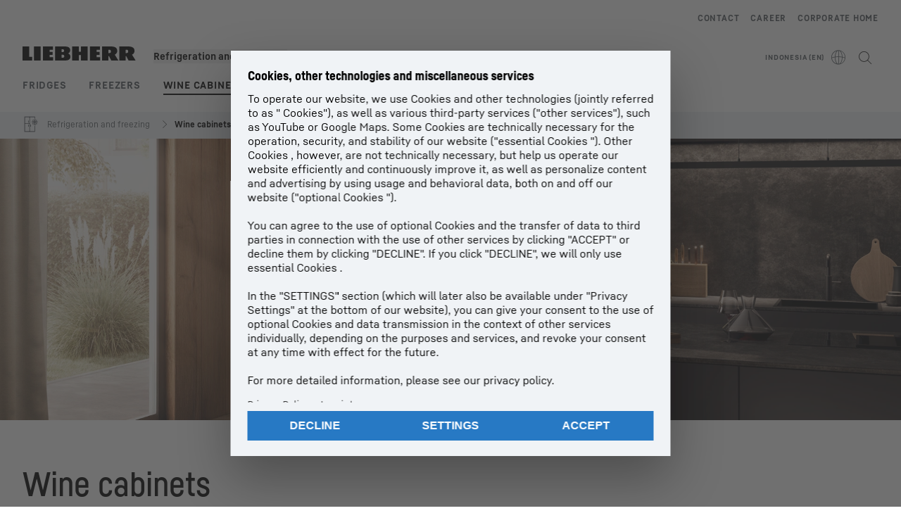

--- FILE ---
content_type: text/html; charset=utf-8
request_url: https://www.liebherr.com/en-id/fridges-freezers/wine-cabinets-3643438
body_size: 54833
content:
<!doctype html><html context="corporate" theme="hau" data-theme="hau" lang="en" data-stencil-build="wqi5yydy" hydrated="" class="hydrated"><head><meta charset="utf-8" data-next-head><title data-next-head>Wine cabinets: The perfect climate for fine wines.</title><meta name="viewport" content="width=device-width,initial-scale=1" data-next-head><meta name="description" content="Wine cabinet – careful handling of your wine ✓ An optimal taste experience ✓ Our innovations – your perfect storage location ✓"><meta name="og:url" content="https://www.liebherr.com/en-id/fridges-freezers/wine-cabinets-3643438"><meta name="twitter:url" content="https://www.liebherr.com/en-id/fridges-freezers/wine-cabinets-3643438"><meta name="og:title" content="Wine cabinets: The perfect climate for fine wines."><meta name="twitter:title" content="Wine cabinets: The perfect climate for fine wines."><meta name="og:description" content="Wine cabinet – careful handling of your wine ✓ An optimal taste experience ✓ Our innovations – your perfect storage location ✓"><meta name="twitter:description" content="Wine cabinet – careful handling of your wine ✓ An optimal taste experience ✓ Our innovations – your perfect storage location ✓"><meta name="og:image" content="https://www-assets.liebherr.com/media/bu-media/lhbu-hau/global/_global_hau_social_pictures/wein-liebherr-socialpicture-1200x630.jpg"><meta name="twitter:image" content="https://www-assets.liebherr.com/media/bu-media/lhbu-hau/global/_global_hau_social_pictures/wein-liebherr-socialpicture-1200x630.jpg"><meta name="twitter:card" content="summary_large_image"><style sty-id="sc-patternlib-toast">/*!@*,:after,:before*/*.sc-patternlib-toast,.sc-patternlib-toast:after,.sc-patternlib-toast:before{border-color:var(--color-neutral-steel-200);border-style:solid;border-width:0;box-sizing:border-box}/*!@a*/a.sc-patternlib-toast{color:inherit;text-decoration:inherit}/*!@audio,canvas,embed,iframe,img,object,svg,video*/audio.sc-patternlib-toast,canvas.sc-patternlib-toast,embed.sc-patternlib-toast,iframe.sc-patternlib-toast,img.sc-patternlib-toast,object.sc-patternlib-toast,svg.sc-patternlib-toast,video.sc-patternlib-toast{display:block;vertical-align:middle}/*!@button,input,optgroup,select,textarea*/button.sc-patternlib-toast,input.sc-patternlib-toast,optgroup.sc-patternlib-toast,select.sc-patternlib-toast,textarea.sc-patternlib-toast{font-feature-settings:inherit;color:inherit;font-family:inherit;font-size:100%;font-variation-settings:inherit;font-weight:inherit;letter-spacing:inherit;line-height:inherit;margin:0;padding:0}/*!@blockquote,dd,dl,fieldset,figure,h1,h2,h3,h4,h5,h6,hr,p,pre*/blockquote.sc-patternlib-toast,dd.sc-patternlib-toast,dl.sc-patternlib-toast,fieldset.sc-patternlib-toast,figure.sc-patternlib-toast,h1.sc-patternlib-toast,h2.sc-patternlib-toast,h3.sc-patternlib-toast,h4.sc-patternlib-toast,h5.sc-patternlib-toast,h6.sc-patternlib-toast,hr.sc-patternlib-toast,p.sc-patternlib-toast,pre.sc-patternlib-toast{margin:0}/*!@fieldset,legend*/fieldset.sc-patternlib-toast,legend.sc-patternlib-toast{padding:0}/*!@h1,h2,h3,h4,h5,h6*/h1.sc-patternlib-toast,h2.sc-patternlib-toast,h3.sc-patternlib-toast,h4.sc-patternlib-toast,h5.sc-patternlib-toast,h6.sc-patternlib-toast{font-synthesis-weight:none}/*!@.block*/.block.sc-patternlib-toast{display:block}/*!@:host*/.sc-patternlib-toast-h{display:block}/*!@.static*/.static.sc-patternlib-toast{position:static}/*!@.flex*/.flex.sc-patternlib-toast{display:flex}/*!@.resize*/.resize.sc-patternlib-toast{resize:both}/*!@.uppercase*/.uppercase.sc-patternlib-toast{text-transform:uppercase}/*!@.filter*/.filter.sc-patternlib-toast{filter:var(--tw-blur) var(--tw-brightness) var(--tw-contrast) var(--tw-grayscale) var(--tw-hue-rotate) var(--tw-invert) var(--tw-saturate) var(--tw-sepia) var(--tw-drop-shadow)}/*!@.fixed*/.fixed.sc-patternlib-toast{position:fixed}/*!@.absolute*/.absolute.sc-patternlib-toast{position:absolute}/*!@.invisible*/.invisible.sc-patternlib-toast{visibility:hidden}/*!@.z-\[1500\]*/.z-\[1500\].sc-patternlib-toast{z-index:1500}/*!@.h-full*/.h-full.sc-patternlib-toast{height:100%}/*!@.min-h-\[56px\]*/.min-h-\[56px\].sc-patternlib-toast{min-height:56px}/*!@.w-full*/.w-full.sc-patternlib-toast{width:100%}/*!@.min-w-\[140px\]*/.min-w-\[140px\].sc-patternlib-toast{min-width:140px}/*!@.cursor-default*/.cursor-default.sc-patternlib-toast{cursor:default}/*!@.cursor-pointer*/.cursor-pointer.sc-patternlib-toast{cursor:pointer}/*!@.select-none*/.select-none.sc-patternlib-toast{-webkit-user-select:none;-moz-user-select:none;user-select:none}/*!@.flex-col*/.flex-col.sc-patternlib-toast{flex-direction:column}/*!@.items-center*/.items-center.sc-patternlib-toast{align-items:center}/*!@.justify-end*/.justify-end.sc-patternlib-toast{justify-content:flex-end}/*!@.justify-between*/.justify-between.sc-patternlib-toast{justify-content:space-between}/*!@.gap-x-2*/.gap-x-2.sc-patternlib-toast{-moz-column-gap:var(--spacing-2);column-gap:var(--spacing-2)}/*!@.overflow-hidden*/.overflow-hidden.sc-patternlib-toast{overflow:hidden}/*!@.overflow-ellipsis*/.overflow-ellipsis.sc-patternlib-toast{text-overflow:ellipsis}/*!@.px-\[24px\]*/.px-\[24px\].sc-patternlib-toast{padding-left:24px;padding-right:24px}/*!@.py-\[12px\]*/.py-\[12px\].sc-patternlib-toast{padding-bottom:12px;padding-top:12px}/*!@.py-\[3px\]*/.py-\[3px\].sc-patternlib-toast{padding-bottom:3px;padding-top:3px}/*!@.pl-\[8px\]*/.pl-\[8px\].sc-patternlib-toast{padding-left:8px}/*!@.font-text-bold*/.font-text-bold.sc-patternlib-toast{font-family:var(--copytext-font-family-bold)}/*!@.text-copy-small-uniform*/.text-copy-small-uniform.sc-patternlib-toast{font-size:var(--copytext-font-size-small-noctx);line-height:var(--copytext-line-height-small-noctx)}</style><style sty-id="sc-patternlib-header">/*!@*,:after,:before*/*.sc-patternlib-header,.sc-patternlib-header:after,.sc-patternlib-header:before{border-color:var(--color-neutral-steel-200);border-style:solid;border-width:0;box-sizing:border-box}/*!@a*/a.sc-patternlib-header{color:inherit;text-decoration:inherit}/*!@audio,canvas,embed,iframe,img,object,svg,video*/audio.sc-patternlib-header,canvas.sc-patternlib-header,embed.sc-patternlib-header,iframe.sc-patternlib-header,img.sc-patternlib-header,object.sc-patternlib-header,svg.sc-patternlib-header,video.sc-patternlib-header{display:block;vertical-align:middle}/*!@button,input,optgroup,select,textarea*/button.sc-patternlib-header,input.sc-patternlib-header,optgroup.sc-patternlib-header,select.sc-patternlib-header,textarea.sc-patternlib-header{font-feature-settings:inherit;color:inherit;font-family:inherit;font-size:100%;font-variation-settings:inherit;font-weight:inherit;letter-spacing:inherit;line-height:inherit;margin:0;padding:0}/*!@blockquote,dd,dl,fieldset,figure,h1,h2,h3,h4,h5,h6,hr,p,pre*/blockquote.sc-patternlib-header,dd.sc-patternlib-header,dl.sc-patternlib-header,fieldset.sc-patternlib-header,figure.sc-patternlib-header,h1.sc-patternlib-header,h2.sc-patternlib-header,h3.sc-patternlib-header,h4.sc-patternlib-header,h5.sc-patternlib-header,h6.sc-patternlib-header,hr.sc-patternlib-header,p.sc-patternlib-header,pre.sc-patternlib-header{margin:0}/*!@fieldset,legend*/fieldset.sc-patternlib-header,legend.sc-patternlib-header{padding:0}/*!@h1,h2,h3,h4,h5,h6*/h1.sc-patternlib-header,h2.sc-patternlib-header,h3.sc-patternlib-header,h4.sc-patternlib-header,h5.sc-patternlib-header,h6.sc-patternlib-header{font-synthesis-weight:none}/*!@.visible*/.visible.sc-patternlib-header{visibility:visible}/*!@.static*/.static.sc-patternlib-header{position:static}/*!@.fixed*/.fixed.sc-patternlib-header{position:fixed}/*!@.absolute*/.absolute.sc-patternlib-header{position:absolute}/*!@.relative*/.relative.sc-patternlib-header{position:relative}/*!@.block*/.block.sc-patternlib-header{display:block}/*!@.flex*/.flex.sc-patternlib-header{display:flex}/*!@.grid*/.grid.sc-patternlib-header{display:grid}/*!@.hidden*/.hidden.sc-patternlib-header{display:none}/*!@.transform*/.transform.sc-patternlib-header{transform:translate(var(--tw-translate-x),var(--tw-translate-y)) rotate(var(--tw-rotate)) skewX(var(--tw-skew-x)) skewY(var(--tw-skew-y)) scaleX(var(--tw-scale-x)) scaleY(var(--tw-scale-y))}/*!@.flex-wrap*/.flex-wrap.sc-patternlib-header{flex-wrap:wrap}/*!@.outline*/.outline.sc-patternlib-header{outline-style:solid}/*!@.transition*/.transition.sc-patternlib-header{transition-duration:.15s;transition-property:color,background-color,border-color,text-decoration-color,fill,stroke,opacity,box-shadow,transform,filter,-webkit-backdrop-filter;transition-property:color,background-color,border-color,text-decoration-color,fill,stroke,opacity,box-shadow,transform,filter,backdrop-filter;transition-property:color,background-color,border-color,text-decoration-color,fill,stroke,opacity,box-shadow,transform,filter,backdrop-filter,-webkit-backdrop-filter;transition-timing-function:cubic-bezier(.4,0,.2,1)}/*!@:host*/.sc-patternlib-header-h{display:block}/*!@.mobile-wrapper*/.mobile-wrapper.sc-patternlib-header{background-color:var(--color-white);display:grid;grid-template-areas:"logo service-top burger" "namespace namespace namespace" "main main main" "mobileLayer mobileLayer mobileLayer";grid-template-columns:150px calc(100% - 199px) 49px;position:relative;width:100%}/*!@.mobile-wrapper.mobile-menu-open*/.mobile-wrapper.mobile-menu-open.sc-patternlib-header{align-content:flex-start}/*!@.mobile-wrapper.mobile-menu-open .mobile-layer .meta-wrapper*/.mobile-wrapper.mobile-menu-open.sc-patternlib-header .mobile-layer.sc-patternlib-header .meta-wrapper.sc-patternlib-header{display:block}/*!@.logo-wrapper*/.logo-wrapper.sc-patternlib-header{align-items:flex-end;display:flex;grid-area:logo;height:40px;padding-left:20px}/*!@.logo-wrapper:only-child*/.logo-wrapper.sc-patternlib-header:only-child{padding-bottom:0}/*!@.service-top-wrapper*/.service-top-wrapper.sc-patternlib-header{grid-area:service-top;height:40px;justify-self:end}/*!@.service-bottom-wrapper*/.service-bottom-wrapper.sc-patternlib-header{grid-area:service-bottom;height:var(--spacing-0);overflow:hidden}/*!@.is-mobile .service-bottom-wrapper*/.is-mobile.sc-patternlib-header .service-bottom-wrapper.sc-patternlib-header{height:auto;overflow:auto}/*!@.mobile-layer .service-bottom-wrapper*/.mobile-layer.sc-patternlib-header .service-bottom-wrapper.sc-patternlib-header{border-color:var(--color-steel-200);border-style:solid;border-top-width:1px;display:block;padding-top:23px}/*!@::slotted(.service-navigation-bottom)*/.sc-patternlib-header-s>.service-navigation-bottom{color:var(--color-neutral-steel-800);display:flex;flex-wrap:wrap;padding-left:14px;padding-right:14px}/*!@.namespace-wrapper*/.namespace-wrapper.sc-patternlib-header{grid-area:namespace;height:27px;padding-left:20px}/*!@.main-wrapper*/.main-wrapper.sc-patternlib-header{grid-area:main;opacity:1;overflow:hidden;position:relative;transition:transform .2s ease-in,height .2s ease-in,left .2s ease-in,opacity 0s ease-in .2s}/*!@.main-wrapper--hidden*/.main-wrapper--hidden.sc-patternlib-header{display:none}/*!@.mobile-menu-open .main-wrapper*/.mobile-menu-open.sc-patternlib-header .main-wrapper.sc-patternlib-header{opacity:1;transition:transform .2s ease-in,left .2s ease-in,opacity 0s ease-in 0s}/*!@.show-level-2 .main-wrapper,.show-level-3 .main-wrapper*/.show-level-2.sc-patternlib-header .main-wrapper.sc-patternlib-header,.show-level-3.sc-patternlib-header .main-wrapper.sc-patternlib-header{transform:translateX(-100%)}/*!@.header-wrapper*/.header-wrapper.sc-patternlib-header{align-items:center;background-color:var(--color-white);display:flex;min-height:48px;overflow-x:clip;padding-top:2px;position:relative;width:100%}/*!@.flyout*/.flyout.sc-patternlib-header{grid-area:main;left:var(--spacing-0);opacity:0;position:absolute;top:var(--spacing-0);transform:translateX(50%);transition:transform .2s ease-in,left .2s ease-in;width:200%}/*!@.mobile-menu-open .flyout*/.mobile-menu-open.sc-patternlib-header .flyout.sc-patternlib-header{opacity:1}/*!@.show-level-2 .flyout*/.show-level-2.sc-patternlib-header .flyout.sc-patternlib-header{transform:translateX(0)}/*!@.show-level-3 .flyout*/.show-level-3.sc-patternlib-header .flyout.sc-patternlib-header{transform:translateX(-50%)}/*!@.meta-wrapper*/.meta-wrapper.sc-patternlib-header{display:none;grid-area:meta;height:var(--spacing-0);overflow:hidden;padding-bottom:15px}/*!@.is-mobile .meta-wrapper*/.is-mobile.sc-patternlib-header .meta-wrapper.sc-patternlib-header{height:auto;overflow:auto}/*!@.burger-menu*/.burger-menu.sc-patternlib-header{align-items:center;background-color:transparent;display:flex;grid-area:burger;height:40px;justify-content:center;padding-left:10px;padding-right:15px;padding-top:4px}/*!@.burger-menu .menu-button*/.burger-menu.sc-patternlib-header .menu-button.sc-patternlib-header{align-items:center;background-image:none;border-style:none;cursor:pointer;display:flex;height:24px;outline:2px solid transparent;outline-offset:2px;padding:var(--spacing-0);position:relative;width:24px}/*!@.burger-menu .menu-button .menu-icon-checkbox*/.burger-menu.sc-patternlib-header .menu-button.sc-patternlib-header .menu-icon-checkbox.sc-patternlib-header{-webkit-touch-callout:none;cursor:pointer;display:block;height:100%;opacity:0;position:absolute;width:100%;z-index:2}/*!@.burger-menu .menu-button div*/.burger-menu.sc-patternlib-header .menu-button.sc-patternlib-header div.sc-patternlib-header{bottom:var(--spacing-0);height:12px;left:var(--spacing-0);margin:auto;position:relative;right:var(--spacing-0);top:var(--spacing-0);top:2px;width:18px}/*!@.burger-menu .menu-button span*/.burger-menu.sc-patternlib-header .menu-button.sc-patternlib-header span.sc-patternlib-header{background-color:var(--bar-bg,#000);border-radius:0;display:block;height:1px;position:absolute;transition:all .2s cubic-bezier(.1,.82,.76,.965);width:100%}/*!@.burger-menu .menu-button span:first-of-type*/.burger-menu.sc-patternlib-header .menu-button.sc-patternlib-header span.sc-patternlib-header:first-of-type{top:0}/*!@.burger-menu .menu-button span:last-of-type*/.burger-menu.sc-patternlib-header .menu-button.sc-patternlib-header span.sc-patternlib-header:last-of-type{bottom:0}/*!@.mobile-menu-open .menu-button:hover .menu-icon-checkbox+div span*/.mobile-menu-open.sc-patternlib-header .menu-button.sc-patternlib-header:hover .menu-icon-checkbox.sc-patternlib-header+div.sc-patternlib-header span.sc-patternlib-header{width:22px}/*!@.mobile-menu-open .menu-button .menu-icon-checkbox+div span:first-of-type*/.mobile-menu-open.sc-patternlib-header .menu-button.sc-patternlib-header .menu-icon-checkbox.sc-patternlib-header+div.sc-patternlib-header span.sc-patternlib-header:first-of-type{top:6px;transform:rotate(45deg)}/*!@.mobile-menu-open .menu-button .menu-icon-checkbox+div span:last-of-type*/.mobile-menu-open.sc-patternlib-header .menu-button.sc-patternlib-header .menu-icon-checkbox.sc-patternlib-header+div.sc-patternlib-header span.sc-patternlib-header:last-of-type{bottom:5px;transform:rotate(-45deg)}/*!@.portal-wrapper*/.portal-wrapper.sc-patternlib-header{height:27px;padding-bottom:11px}/*!@.partner-wrapper*/.partner-wrapper.sc-patternlib-header{height:27px;padding-bottom:9px}/*!@.liebherr-logo*/.liebherr-logo.sc-patternlib-header{height:16px;margin-bottom:9px;min-width:128px}/*!@.partner-logo*/.partner-logo.sc-patternlib-header{height:18px}/*!@.service-navigation-top*/.service-navigation-top.sc-patternlib-header{align-items:center;display:flex;font-size:var(--copytext-font-size-smaller);padding-top:4px}/*!@.bu-navigation*/.bu-navigation.sc-patternlib-header{display:none;left:var(--spacing-0);position:absolute;top:var(--spacing-0)}/*!@::slotted(a)*/.sc-patternlib-header-s>a{color:var(--color-black);text-decoration-line:none}/*!@::slotted(a:hover)*/.sc-patternlib-header-s>a:hover{color:var(--color-steel-600)}/*!@.mobile-layer*/.mobile-layer.sc-patternlib-header{background-color:var(--color-white);bottom:var(--spacing-0);grid-area:mobileLayer;left:150%;min-height:calc(100% - 68px);overflow:hidden;padding-bottom:23px;position:fixed;top:68px;transition:left .2s ease-in,width 0s linear .2s;width:var(--spacing-0)}/*!@.mobile-menu-open .mobile-layer*/.mobile-menu-open.sc-patternlib-header .mobile-layer.sc-patternlib-header{left:var(--spacing-0);overflow-y:auto;position:fixed;top:68px;transition:left .2s ease-in,width 0s linear 0s;width:100%}/*!@.product-segments-wrapper*/.product-segments-wrapper.sc-patternlib-header{height:var(--spacing-0);overflow:hidden;padding-top:15px}/*!@.is-mobile .product-segments-wrapper*/.is-mobile.sc-patternlib-header .product-segments-wrapper.sc-patternlib-header{height:auto;overflow:auto}/*!@.product-segments-wrapper ::slotted(a)*/.product-segments-wrapper .sc-patternlib-header-s>a{align-items:center;color:var(--color-black);display:flex;flex-direction:row;font-size:var(--copytext-font-size-smaller);justify-content:space-between;letter-spacing:var(--letter-spacing-basic);line-height:var(--copytext-line-height-small);outline:2px solid transparent;outline-offset:2px;padding-left:20px;padding-right:14px;padding-top:12px}/*!@.backdrop*/.backdrop.sc-patternlib-header{bottom:var(--spacing-0);display:none;left:var(--spacing-0);opacity:0;position:fixed;right:var(--spacing-0);top:var(--spacing-0);transition:opacity .15s linear;width:var(--spacing-0);z-index:-10}/*!@.backdrop.show-backdrop*/.backdrop.show-backdrop.sc-patternlib-header{opacity:1;width:auto}@media (min-width:768px){/*!@.mobile-wrapper*/.mobile-wrapper.sc-patternlib-header{grid-template-columns:150px calc(100% - 204px) 54px}/*!@.mobile-wrapper:has(.logo-wrapper:only-child)*/.mobile-wrapper.sc-patternlib-header:has(.logo-wrapper:only-child){align-content:center;align-items:center;display:flex;height:72px;padding-bottom:0}/*!@.mobile-wrapper:has(.logo-wrapper:only-child) .logo-wrapper:only-child*/.mobile-wrapper.sc-patternlib-header:has(.logo-wrapper:only-child) .logo-wrapper.sc-patternlib-header:only-child{align-items:center}/*!@.service-top-wrapper*/.service-top-wrapper.sc-patternlib-header{height:44px;padding-top:7px}/*!@.main-wrapper*/.main-wrapper.sc-patternlib-header{opacity:0}/*!@.header-wrapper*/.header-wrapper.sc-patternlib-header{min-height:72px}/*!@.burger-menu*/.burger-menu.sc-patternlib-header{height:44px;padding-left:15px;padding-top:12px}/*!@.burger-menu .menu-button*/.burger-menu.sc-patternlib-header .menu-button.sc-patternlib-header{height:32px;width:32px}/*!@.burger-menu .menu-button div*/.burger-menu.sc-patternlib-header .menu-button.sc-patternlib-header div.sc-patternlib-header{height:16px;top:4px;width:24px}/*!@.mobile-menu-open .menu-button .menu-icon-checkbox+div span:first-of-type*/.mobile-menu-open.sc-patternlib-header .menu-button.sc-patternlib-header .menu-icon-checkbox.sc-patternlib-header+div.sc-patternlib-header span.sc-patternlib-header:first-of-type{top:7px}/*!@.mobile-menu-open .menu-button .menu-icon-checkbox+div span:last-of-type*/.mobile-menu-open.sc-patternlib-header .menu-button.sc-patternlib-header .menu-icon-checkbox.sc-patternlib-header+div.sc-patternlib-header span.sc-patternlib-header:last-of-type{bottom:8px}/*!@.liebherr-logo*/.liebherr-logo.sc-patternlib-header{margin-bottom:3px}/*!@.service-navigation-top*/.service-navigation-top.sc-patternlib-header{font-size:var(--copytext-font-size-small)}/*!@.mobile-layer*/.mobile-layer.sc-patternlib-header{min-height:calc(100% - 72px);top:72px}/*!@.mobile-menu-open .mobile-layer*/.mobile-menu-open.sc-patternlib-header .mobile-layer.sc-patternlib-header{top:72px}}@media (min-width:992px){/*!@.mobile-wrapper*/.mobile-wrapper.sc-patternlib-header{align-items:center;grid-template-areas:"meta meta meta meta" "logo namespace service-bottom service-top" "main main main main";grid-template-columns:auto 1fr 1fr auto;overflow:visible;padding-bottom:17px;position:static;row-gap:0}/*!@.logo-wrapper*/.logo-wrapper.sc-patternlib-header{height:auto;padding-bottom:6px;padding-left:var(--spacing-0)}/*!@.service-top-wrapper*/.service-top-wrapper.sc-patternlib-header{height:auto;padding-top:0}/*!@.service-bottom-wrapper*/.service-bottom-wrapper.sc-patternlib-header{height:auto;overflow:auto;padding-top:3px}/*!@.mobile-layer .service-bottom-wrapper*/.mobile-layer.sc-patternlib-header .service-bottom-wrapper.sc-patternlib-header{border-width:0;display:flex;justify-content:flex-end;padding-top:var(--spacing-0)}/*!@::slotted(.service-navigation-bottom)*/.sc-patternlib-header-s>.service-navigation-bottom{padding-left:var(--spacing-0);padding-right:var(--spacing-0)}/*!@.namespace-wrapper*/.namespace-wrapper.sc-patternlib-header{padding-bottom:0;padding-left:var(--spacing-0);padding-top:3px}/*!@.main-wrapper*/.main-wrapper.sc-patternlib-header{display:block;height:auto!important;left:var(--spacing-0);opacity:1;overflow:visible;padding-top:5px}/*!@.show-level-2 .main-wrapper,.show-level-3 .main-wrapper*/.show-level-2.sc-patternlib-header .main-wrapper.sc-patternlib-header,.show-level-3.sc-patternlib-header .main-wrapper.sc-patternlib-header{transform:none}/*!@.header-wrapper*/.header-wrapper.sc-patternlib-header{display:block;overflow-x:visible;padding-top:var(--spacing-0)}/*!@.flyout*/.flyout.sc-patternlib-header{grid-area:unset;left:var(--spacing-0);opacity:1;position:absolute;right:var(--spacing-0);top:100%;width:100%}/*!@.flyout,.show-level-2 .flyout,.show-level-3 .flyout*/.flyout.sc-patternlib-header,.show-level-2.sc-patternlib-header .flyout.sc-patternlib-header,.show-level-3.sc-patternlib-header .flyout.sc-patternlib-header{transform:none}/*!@.meta-wrapper*/.meta-wrapper.sc-patternlib-header{display:block;height:auto;overflow:auto;padding-bottom:4px;padding-top:14px;text-align:right}/*!@.burger-menu*/.burger-menu.sc-patternlib-header{display:none}/*!@.portal-wrapper*/.portal-wrapper.sc-patternlib-header{margin-bottom:var(--spacing-0);padding-bottom:8px;padding-left:17px}/*!@.partner-wrapper*/.partner-wrapper.sc-patternlib-header{align-items:center;border-color:var(--color-steel-200);border-left-width:2px;bottom:18px;display:flex;height:46px;margin-left:24px;margin-top:var(--spacing-0);padding-bottom:var(--spacing-0);padding-left:24px;position:relative}/*!@.liebherr-logo*/.liebherr-logo.sc-patternlib-header{height:20px}/*!@.partner-logo*/.partner-logo.sc-patternlib-header{align-items:center;display:flex;height:25px}/*!@.service-navigation-top*/.service-navigation-top.sc-patternlib-header{font-size:var(--copytext-font-size-extra-small)}/*!@.bu-navigation*/.bu-navigation.sc-patternlib-header{display:block;width:100%}/*!@.bu-navigation ::slotted(*)*/.bu-navigation .sc-patternlib-header-s>*{position:relative;z-index:20}/*!@.mobile-layer*/.mobile-layer.sc-patternlib-header{top:var(--spacing-0)}/*!@.mobile-layer,.product-segments-wrapper*/.mobile-layer.sc-patternlib-header,.product-segments-wrapper.sc-patternlib-header{display:none;transition:none}/*!@.product-segments-wrapper ::slotted(a)*/.product-segments-wrapper .sc-patternlib-header-s>a{display:none}/*!@.backdrop*/.backdrop.sc-patternlib-header{display:block}/*!@.main-navigation-content*/.main-navigation-content.sc-patternlib-header{position:relative;z-index:10}}@media (max-width:992px){/*!@.main-navigation-content*/.main-navigation-content.sc-patternlib-header{width:100vw}}</style><style sty-id="sc-patternlib-breadcrumb-website">/*!@*,:after,:before*/*.sc-patternlib-breadcrumb-website,.sc-patternlib-breadcrumb-website:after,.sc-patternlib-breadcrumb-website:before{border-color:var(--color-neutral-steel-200);border-style:solid;border-width:0;box-sizing:border-box}/*!@a*/a.sc-patternlib-breadcrumb-website{color:inherit;text-decoration:inherit}/*!@audio,canvas,embed,iframe,img,object,svg,video*/audio.sc-patternlib-breadcrumb-website,canvas.sc-patternlib-breadcrumb-website,embed.sc-patternlib-breadcrumb-website,iframe.sc-patternlib-breadcrumb-website,img.sc-patternlib-breadcrumb-website,object.sc-patternlib-breadcrumb-website,svg.sc-patternlib-breadcrumb-website,video.sc-patternlib-breadcrumb-website{display:block;vertical-align:middle}/*!@button,input,optgroup,select,textarea*/button.sc-patternlib-breadcrumb-website,input.sc-patternlib-breadcrumb-website,optgroup.sc-patternlib-breadcrumb-website,select.sc-patternlib-breadcrumb-website,textarea.sc-patternlib-breadcrumb-website{font-feature-settings:inherit;color:inherit;font-family:inherit;font-size:100%;font-variation-settings:inherit;font-weight:inherit;letter-spacing:inherit;line-height:inherit;margin:0;padding:0}/*!@blockquote,dd,dl,fieldset,figure,h1,h2,h3,h4,h5,h6,hr,p,pre*/blockquote.sc-patternlib-breadcrumb-website,dd.sc-patternlib-breadcrumb-website,dl.sc-patternlib-breadcrumb-website,fieldset.sc-patternlib-breadcrumb-website,figure.sc-patternlib-breadcrumb-website,h1.sc-patternlib-breadcrumb-website,h2.sc-patternlib-breadcrumb-website,h3.sc-patternlib-breadcrumb-website,h4.sc-patternlib-breadcrumb-website,h5.sc-patternlib-breadcrumb-website,h6.sc-patternlib-breadcrumb-website,hr.sc-patternlib-breadcrumb-website,p.sc-patternlib-breadcrumb-website,pre.sc-patternlib-breadcrumb-website{margin:0}/*!@fieldset,legend*/fieldset.sc-patternlib-breadcrumb-website,legend.sc-patternlib-breadcrumb-website{padding:0}/*!@h1,h2,h3,h4,h5,h6*/h1.sc-patternlib-breadcrumb-website,h2.sc-patternlib-breadcrumb-website,h3.sc-patternlib-breadcrumb-website,h4.sc-patternlib-breadcrumb-website,h5.sc-patternlib-breadcrumb-website,h6.sc-patternlib-breadcrumb-website{font-synthesis-weight:none}/*!@.absolute*/.absolute.sc-patternlib-breadcrumb-website{position:absolute}/*!@.relative*/.relative.sc-patternlib-breadcrumb-website{position:relative}/*!@.block*/.block.sc-patternlib-breadcrumb-website{display:block}/*!@.flex*/.flex.sc-patternlib-breadcrumb-website{display:flex}/*!@.hidden*/.hidden.sc-patternlib-breadcrumb-website{display:none}/*!@:host*/.sc-patternlib-breadcrumb-website-h{display:block}/*!@.breadcrumb*/.breadcrumb.sc-patternlib-breadcrumb-website{background-color:var(--color-neutral-steel-100);min-height:38px;padding-bottom:6px;padding-top:6px;position:relative}/*!@.breadcrumb:after,.breadcrumb:before*/.breadcrumb.sc-patternlib-breadcrumb-website:after,.breadcrumb.sc-patternlib-breadcrumb-website:before{background-color:var(--color-neutral-steel-100);content:"";height:100%;position:absolute;top:var(--spacing-0);width:50vw;z-index:-1}/*!@.breadcrumb:before*/.breadcrumb.sc-patternlib-breadcrumb-website:before{left:auto;right:50%}/*!@.breadcrumb:after*/.breadcrumb.sc-patternlib-breadcrumb-website:after{left:50%;right:auto}/*!@.breadcrumb-wrapper*/.breadcrumb-wrapper.sc-patternlib-breadcrumb-website{display:flex;overflow:hidden}/*!@.breadcrumb-scroll-container*/.breadcrumb-scroll-container.sc-patternlib-breadcrumb-website{-webkit-overflow-scrolling:touch;align-items:center;display:flex;justify-content:flex-start;overflow-x:auto;overflow:-moz-scrollbars-none;scroll-behavior:smooth;scroll-padding-left:0;scroll-snap-type:x mandatory;scrollbar-width:none;white-space:nowrap}/*!@.breadcrumb-scroll-container::-webkit-scrollbar*/.breadcrumb-scroll-container.sc-patternlib-breadcrumb-website::-webkit-scrollbar{display:none}/*!@.breadcrumb-item*/.breadcrumb-item.sc-patternlib-breadcrumb-website{align-items:center;color:var(--color-neutral-steel-800);display:flex;font-size:var(--copytext-font-size-extra-small-noctx);line-height:var(--copytext-line-height-extra-small-noctx);min-height:18px;scroll-snap-align:start;scroll-snap-stop:always;white-space:nowrap}/*!@.breadcrumb-item--hidden*/.breadcrumb-item--hidden.sc-patternlib-breadcrumb-website{display:none}/*!@.breadcrumb-arrow-icon*/.breadcrumb-arrow-icon.sc-patternlib-breadcrumb-website{margin-left:5px;margin-right:5px}@media (min-width:992px){/*!@.breadcrumb-item*/.breadcrumb-item.sc-patternlib-breadcrumb-website{min-height:24px}/*!@.breadcrumb-arrow-icon*/.breadcrumb-arrow-icon.sc-patternlib-breadcrumb-website{margin-left:13px;margin-right:6px}}@media (max-width:991px){/*!@.breadcrumb*/.breadcrumb.sc-patternlib-breadcrumb-website{align-items:center;display:flex}}/*!@.visible*/.visible.sc-patternlib-breadcrumb-website{visibility:visible}/*!@.invisible*/.invisible.sc-patternlib-breadcrumb-website{visibility:hidden}/*!@.static*/.static.sc-patternlib-breadcrumb-website{position:static}/*!@.resize*/.resize.sc-patternlib-breadcrumb-website{resize:both}</style><style sty-id="sc-patternlib-button">/*!@*,:after,:before*/*.sc-patternlib-button,.sc-patternlib-button:after,.sc-patternlib-button:before{border-color:var(--color-neutral-steel-200);border-style:solid;border-width:0;box-sizing:border-box}/*!@a*/a.sc-patternlib-button{color:inherit;text-decoration:inherit}/*!@audio,canvas,embed,iframe,img,object,svg,video*/audio.sc-patternlib-button,canvas.sc-patternlib-button,embed.sc-patternlib-button,iframe.sc-patternlib-button,img.sc-patternlib-button,object.sc-patternlib-button,svg.sc-patternlib-button,video.sc-patternlib-button{display:block;vertical-align:middle}/*!@button,input,optgroup,select,textarea*/button.sc-patternlib-button,input.sc-patternlib-button,optgroup.sc-patternlib-button,select.sc-patternlib-button,textarea.sc-patternlib-button{font-feature-settings:inherit;color:inherit;font-family:inherit;font-size:100%;font-variation-settings:inherit;font-weight:inherit;letter-spacing:inherit;line-height:inherit;margin:0;padding:0}/*!@blockquote,dd,dl,fieldset,figure,h1,h2,h3,h4,h5,h6,hr,p,pre*/blockquote.sc-patternlib-button,dd.sc-patternlib-button,dl.sc-patternlib-button,fieldset.sc-patternlib-button,figure.sc-patternlib-button,h1.sc-patternlib-button,h2.sc-patternlib-button,h3.sc-patternlib-button,h4.sc-patternlib-button,h5.sc-patternlib-button,h6.sc-patternlib-button,hr.sc-patternlib-button,p.sc-patternlib-button,pre.sc-patternlib-button{margin:0}/*!@fieldset,legend*/fieldset.sc-patternlib-button,legend.sc-patternlib-button{padding:0}/*!@h1,h2,h3,h4,h5,h6*/h1.sc-patternlib-button,h2.sc-patternlib-button,h3.sc-patternlib-button,h4.sc-patternlib-button,h5.sc-patternlib-button,h6.sc-patternlib-button{font-synthesis-weight:none}/*!@.collapse*/.collapse.sc-patternlib-button{visibility:collapse}/*!@.absolute*/.absolute.sc-patternlib-button{position:absolute}/*!@.relative*/.relative.sc-patternlib-button{position:relative}/*!@.block*/.block.sc-patternlib-button{display:block}/*!@.hidden*/.hidden.sc-patternlib-button{display:none}/*!@.border-collapse*/.border-collapse.sc-patternlib-button{border-collapse:collapse}/*!@.border*/.border.sc-patternlib-button{border-width:1px}/*!@.uppercase*/.uppercase.sc-patternlib-button{text-transform:uppercase}/*!@.outline*/.outline.sc-patternlib-button{outline-style:solid}/*!@:host*/.sc-patternlib-button-h{all:unset;background-color:transparent;border-collapse:collapse;border-radius:0;border-spacing:0;box-sizing:border-box;color:inherit;font-family:inherit;font-family:var(--ppl-font-family-text-bold);font-size:100%;font-size:var(--ppl-font-size-copy-smaller);letter-spacing:.78px;line-height:1.5;line-height:var(--ppl-line-heigh-copy-smaller);line-height:24px;list-style:none;margin:0;min-width:0;padding:0;quotes:none;text-decoration:none;vertical-align:baseline}/*!@.button*/.button.sc-patternlib-button{--button-size:48px;box-sizing:border-box;cursor:pointer;display:inline-flex;min-height:var(--button-size);min-width:var(--button-size);outline:none;padding:0 19px;position:relative;width:100%}/*!@.button.M*/.button.M.sc-patternlib-button{--button-size:40px}/*!@.button.S*/.button.S.sc-patternlib-button{--button-size:32px}/*!@.button.giant*/.button.giant.sc-patternlib-button{--button-size:76px}/*!@.button.M.icon-only,.button.S.icon-only*/.button.M.icon-only.sc-patternlib-button,.button.S.icon-only.sc-patternlib-button{padding-left:7px!important;padding-right:7px!important}/*!@.button.has-icon.icon-left*/.button.has-icon.icon-left.sc-patternlib-button{padding-right:23px}/*!@.button.L:not(.has-icon)*/.button.L.sc-patternlib-button:not(.has-icon){padding-left:35px;padding-right:35px}/*!@.button.L.icon-only*/.button.L.icon-only.sc-patternlib-button{padding-left:11px!important;padding-right:11px!important}/*!@.button.giant.icon-only*/.button.giant.icon-only.sc-patternlib-button{padding-left:15px!important;padding-right:15px!important}/*!@.button.icon-only*/.button.icon-only.sc-patternlib-button{justify-content:center;letter-spacing:0}/*!@.button.primary*/.button.primary.sc-patternlib-button{fill:var(--button-text-primary);background-color:var(--button-surface-primary);border:1px solid var(--button-stroke-primary);color:var(--button-text-primary)}/*!@.button.primary:not(.no-states).hovered*/.button.primary.sc-patternlib-button:not(.no-states).hovered{fill:var(--button-text-primary-hover);background-color:var(--button-surface-primary-hover);border:1px solid var(--button-stroke-primary-hover);color:var(--button-text-primary-hover)}/*!@.button.primary:not(.no-states):active:not(:disabled)*/.button.primary.sc-patternlib-button:not(.no-states):active:not(:disabled){fill:var(--button-text-primary-active);background-color:var(--button-surface-primary-active);border:1px solid var(--button-stroke-primary-active);color:var(--button-text-primary-active)}/*!@.button.primary:disabled,.button.primary[aria-disabled=true]*/.button.primary.sc-patternlib-button:disabled,.button.primary[aria-disabled=true].sc-patternlib-button{fill:var(--button-text-primary-disabled);background-color:var(--button-surface-primary-disabled);border:1px solid var(--button-stroke-primary-disabled);color:var(--button-text-primary-disabled);cursor:not-allowed}/*!@.button.primary:focus*/.button.primary.sc-patternlib-button:focus{outline:none}/*!@.button.primary.focus-keyboard-style,.button.primary:focus-visible*/.button.primary.focus-keyboard-style.sc-patternlib-button,.button.primary.sc-patternlib-button:focus-visible{outline:2px solid var(--button-stroke-primary-focus);outline-offset:3px}/*!@.button.primary.focus-keyboard-style.focusgap-theme-color,.button.primary:focus-visible.focusgap-theme-color*/.button.primary.focus-keyboard-style.focusgap-theme-color.sc-patternlib-button,.button.primary.sc-patternlib-button:focus-visible.focusgap-theme-color{box-shadow:0 0 0 3px var(--button-stroke-primary-focusgap),0 0 0 5px var(--button-stroke-primary-focus);outline:none}/*!@.button.primary.focus-keyboard-style.focus-border-inside,.button.primary:focus-visible.focus-border-inside*/.button.primary.focus-keyboard-style.focus-border-inside.sc-patternlib-button,.button.primary.sc-patternlib-button:focus-visible.focus-border-inside{outline-offset:-2px}/*!@.button.primary .loading-indicator-animator*/.button.primary.sc-patternlib-button .loading-indicator-animator.sc-patternlib-button{background-color:var(--button-loading-primary)}/*!@.button.primary-inverted*/.button.primary-inverted.sc-patternlib-button{fill:var(--button-text-primary-inverted);background-color:var(--button-surface-primary-inverted);border:1px solid var(--button-stroke-primary-inverted);color:var(--button-text-primary-inverted)}/*!@.button.primary-inverted:not(.no-states).hovered*/.button.primary-inverted.sc-patternlib-button:not(.no-states).hovered{fill:var(--button-text-primary-inverted-hover);background-color:var(--button-surface-primary-inverted-hover);border:1px solid var(--button-stroke-primary-inverted-hover);color:var(--button-text-primary-inverted-hover)}/*!@.button.primary-inverted:not(.no-states):active:not(:disabled)*/.button.primary-inverted.sc-patternlib-button:not(.no-states):active:not(:disabled){fill:var(--button-text-primary-inverted-active);background-color:var(--button-surface-primary-inverted-active);border:1px solid var(--button-stroke-primary-inverted-active);color:var(--button-text-primary-inverted-active)}/*!@.button.primary-inverted:disabled,.button.primary-inverted[aria-disabled=true]*/.button.primary-inverted.sc-patternlib-button:disabled,.button.primary-inverted[aria-disabled=true].sc-patternlib-button{fill:var(--button-text-primary-inverted-disabled);background-color:var(--button-surface-primary-inverted-disabled);border:1px solid var(--button-stroke-primary-inverted-disabled);color:var(--button-text-primary-inverted-disabled);cursor:not-allowed}/*!@.button.primary-inverted:focus*/.button.primary-inverted.sc-patternlib-button:focus{outline:none}/*!@.button.primary-inverted.focus-keyboard-style,.button.primary-inverted:focus-visible*/.button.primary-inverted.focus-keyboard-style.sc-patternlib-button,.button.primary-inverted.sc-patternlib-button:focus-visible{outline:2px solid var(--button-stroke-primary-inverted-focus);outline-offset:3px}/*!@.button.primary-inverted.focus-keyboard-style.focusgap-theme-color,.button.primary-inverted:focus-visible.focusgap-theme-color*/.button.primary-inverted.focus-keyboard-style.focusgap-theme-color.sc-patternlib-button,.button.primary-inverted.sc-patternlib-button:focus-visible.focusgap-theme-color{box-shadow:0 0 0 3px var(--button-stroke-primary-inverted-focusgap),0 0 0 5px var(--button-stroke-primary-inverted-focus);outline:none}/*!@.button.primary-inverted.focus-keyboard-style.focus-border-inside,.button.primary-inverted:focus-visible.focus-border-inside*/.button.primary-inverted.focus-keyboard-style.focus-border-inside.sc-patternlib-button,.button.primary-inverted.sc-patternlib-button:focus-visible.focus-border-inside{outline-offset:-2px}/*!@.button.primary-inverted .loading-indicator-animator*/.button.primary-inverted.sc-patternlib-button .loading-indicator-animator.sc-patternlib-button{background-color:var(--button-loading-primary-inverted)}/*!@.button.secondary*/.button.secondary.sc-patternlib-button{fill:var(--button-text-secondary);background-color:var(--button-surface-secondary);border:1px solid var(--button-stroke-secondary);color:var(--button-text-secondary)}/*!@.button.secondary:not(.no-states).hovered*/.button.secondary.sc-patternlib-button:not(.no-states).hovered{fill:var(--button-text-secondary-hover);background-color:var(--button-surface-secondary-hover);border:1px solid var(--button-stroke-secondary-hover);color:var(--button-text-secondary-hover)}/*!@.button.secondary:not(.no-states):active:not(:disabled)*/.button.secondary.sc-patternlib-button:not(.no-states):active:not(:disabled){fill:var(--button-text-secondary-active);background-color:var(--button-surface-secondary-active);border:1px solid var(--button-stroke-secondary-active);color:var(--button-text-secondary-active)}/*!@.button.secondary:disabled,.button.secondary[aria-disabled=true]*/.button.secondary.sc-patternlib-button:disabled,.button.secondary[aria-disabled=true].sc-patternlib-button{fill:var(--button-text-secondary-disabled);background-color:var(--button-surface-secondary-disabled);border:1px solid var(--button-stroke-secondary-disabled);color:var(--button-text-secondary-disabled);cursor:not-allowed}/*!@.button.secondary:focus*/.button.secondary.sc-patternlib-button:focus{outline:none}/*!@.button.secondary.focus-keyboard-style,.button.secondary:focus-visible*/.button.secondary.focus-keyboard-style.sc-patternlib-button,.button.secondary.sc-patternlib-button:focus-visible{outline:2px solid var(--button-stroke-secondary-focus);outline-offset:3px}/*!@.button.secondary.focus-keyboard-style.focusgap-theme-color,.button.secondary:focus-visible.focusgap-theme-color*/.button.secondary.focus-keyboard-style.focusgap-theme-color.sc-patternlib-button,.button.secondary.sc-patternlib-button:focus-visible.focusgap-theme-color{box-shadow:0 0 0 3px var(--button-stroke-secondary-focusgap),0 0 0 5px var(--button-stroke-secondary-focus);outline:none}/*!@.button.secondary.focus-keyboard-style.focus-border-inside,.button.secondary:focus-visible.focus-border-inside*/.button.secondary.focus-keyboard-style.focus-border-inside.sc-patternlib-button,.button.secondary.sc-patternlib-button:focus-visible.focus-border-inside{outline-offset:-2px}/*!@.button.secondary .loading-indicator-animator*/.button.secondary.sc-patternlib-button .loading-indicator-animator.sc-patternlib-button{background-color:var(--button-loading-secondary)}/*!@.button.secondary-inverted*/.button.secondary-inverted.sc-patternlib-button{fill:var(--button-text-secondary-inverted);background-color:var(--button-surface-secondary-inverted);border:1px solid var(--button-stroke-secondary-inverted);color:var(--button-text-secondary-inverted)}/*!@.button.secondary-inverted:not(.no-states).hovered*/.button.secondary-inverted.sc-patternlib-button:not(.no-states).hovered{fill:var(--button-text-secondary-inverted-hover);background-color:var(--button-surface-secondary-inverted-hover);border:1px solid var(--button-stroke-secondary-inverted-hover);color:var(--button-text-secondary-inverted-hover)}/*!@.button.secondary-inverted:not(.no-states):active:not(:disabled)*/.button.secondary-inverted.sc-patternlib-button:not(.no-states):active:not(:disabled){fill:var(--button-text-secondary-inverted-active);background-color:var(--button-surface-secondary-inverted-active);border:1px solid var(--button-stroke-secondary-inverted-active);color:var(--button-text-secondary-inverted-active)}/*!@.button.secondary-inverted:disabled,.button.secondary-inverted[aria-disabled=true]*/.button.secondary-inverted.sc-patternlib-button:disabled,.button.secondary-inverted[aria-disabled=true].sc-patternlib-button{fill:var(--button-text-secondary-inverted-disabled);background-color:var(--button-surface-secondary-inverted-disabled);border:1px solid var(--button-stroke-secondary-inverted-disabled);color:var(--button-text-secondary-inverted-disabled);cursor:not-allowed}/*!@.button.secondary-inverted:focus*/.button.secondary-inverted.sc-patternlib-button:focus{outline:none}/*!@.button.secondary-inverted.focus-keyboard-style,.button.secondary-inverted:focus-visible*/.button.secondary-inverted.focus-keyboard-style.sc-patternlib-button,.button.secondary-inverted.sc-patternlib-button:focus-visible{outline:2px solid var(--button-stroke-secondary-inverted-focus);outline-offset:3px}/*!@.button.secondary-inverted.focus-keyboard-style.focusgap-theme-color,.button.secondary-inverted:focus-visible.focusgap-theme-color*/.button.secondary-inverted.focus-keyboard-style.focusgap-theme-color.sc-patternlib-button,.button.secondary-inverted.sc-patternlib-button:focus-visible.focusgap-theme-color{box-shadow:0 0 0 3px var(--button-stroke-secondary-inverted-focusgap),0 0 0 5px var(--button-stroke-secondary-inverted-focus);outline:none}/*!@.button.secondary-inverted.focus-keyboard-style.focus-border-inside,.button.secondary-inverted:focus-visible.focus-border-inside*/.button.secondary-inverted.focus-keyboard-style.focus-border-inside.sc-patternlib-button,.button.secondary-inverted.sc-patternlib-button:focus-visible.focus-border-inside{outline-offset:-2px}/*!@.button.secondary-inverted .loading-indicator-animator*/.button.secondary-inverted.sc-patternlib-button .loading-indicator-animator.sc-patternlib-button{background-color:var(--button-loading-secondary-inverted)}/*!@.button.warning*/.button.warning.sc-patternlib-button{fill:var(--button-text-warning);background-color:var(--button-surface-warning);border:1px solid var(--button-stroke-warning);color:var(--button-text-warning)}/*!@.button.warning:not(.no-states).hovered*/.button.warning.sc-patternlib-button:not(.no-states).hovered{fill:var(--button-text-warning-hover);background-color:var(--button-surface-warning-hover);border:1px solid var(--button-stroke-warning-hover);color:var(--button-text-warning-hover)}/*!@.button.warning:not(.no-states):active:not(:disabled)*/.button.warning.sc-patternlib-button:not(.no-states):active:not(:disabled){fill:var(--button-text-warning-active);background-color:var(--button-surface-warning-active);border:1px solid var(--button-stroke-warning-active);color:var(--button-text-warning-active)}/*!@.button.warning:disabled,.button.warning[aria-disabled=true]*/.button.warning.sc-patternlib-button:disabled,.button.warning[aria-disabled=true].sc-patternlib-button{fill:var(--button-text-warning-disabled);background-color:var(--button-surface-warning-disabled);border:1px solid var(--button-stroke-warning-disabled);color:var(--button-text-warning-disabled);cursor:not-allowed}/*!@.button.warning:focus*/.button.warning.sc-patternlib-button:focus{outline:none}/*!@.button.warning.focus-keyboard-style,.button.warning:focus-visible*/.button.warning.focus-keyboard-style.sc-patternlib-button,.button.warning.sc-patternlib-button:focus-visible{outline:2px solid var(--button-stroke-warning-focus);outline-offset:3px}/*!@.button.warning.focus-keyboard-style.focusgap-theme-color,.button.warning:focus-visible.focusgap-theme-color*/.button.warning.focus-keyboard-style.focusgap-theme-color.sc-patternlib-button,.button.warning.sc-patternlib-button:focus-visible.focusgap-theme-color{box-shadow:0 0 0 3px var(--button-stroke-warning-focusgap),0 0 0 5px var(--button-stroke-warning-focus);outline:none}/*!@.button.warning.focus-keyboard-style.focus-border-inside,.button.warning:focus-visible.focus-border-inside*/.button.warning.focus-keyboard-style.focus-border-inside.sc-patternlib-button,.button.warning.sc-patternlib-button:focus-visible.focus-border-inside{outline-offset:-2px}/*!@.button.warning .loading-indicator-animator*/.button.warning.sc-patternlib-button .loading-indicator-animator.sc-patternlib-button{background-color:var(--button-loading-warning)}/*!@.button.danger*/.button.danger.sc-patternlib-button{fill:var(--button-text-danger);background-color:var(--button-surface-danger);border:1px solid var(--button-stroke-danger);color:var(--button-text-danger)}/*!@.button.danger:not(.no-states).hovered*/.button.danger.sc-patternlib-button:not(.no-states).hovered{fill:var(--button-text-danger-hover);background-color:var(--button-surface-danger-hover);border:1px solid var(--button-stroke-danger-hover);color:var(--button-text-danger-hover)}/*!@.button.danger:not(.no-states):active:not(:disabled)*/.button.danger.sc-patternlib-button:not(.no-states):active:not(:disabled){fill:var(--button-text-danger-active);background-color:var(--button-surface-danger-active);border:1px solid var(--button-stroke-danger-active);color:var(--button-text-danger-active)}/*!@.button.danger:disabled,.button.danger[aria-disabled=true]*/.button.danger.sc-patternlib-button:disabled,.button.danger[aria-disabled=true].sc-patternlib-button{fill:var(--button-text-danger-disabled);background-color:var(--button-surface-danger-disabled);border:1px solid var(--button-stroke-danger-disabled);color:var(--button-text-danger-disabled);cursor:not-allowed}/*!@.button.danger:focus*/.button.danger.sc-patternlib-button:focus{outline:none}/*!@.button.danger.focus-keyboard-style,.button.danger:focus-visible*/.button.danger.focus-keyboard-style.sc-patternlib-button,.button.danger.sc-patternlib-button:focus-visible{outline:2px solid var(--button-stroke-danger-focus);outline-offset:3px}/*!@.button.danger.focus-keyboard-style.focusgap-theme-color,.button.danger:focus-visible.focusgap-theme-color*/.button.danger.focus-keyboard-style.focusgap-theme-color.sc-patternlib-button,.button.danger.sc-patternlib-button:focus-visible.focusgap-theme-color{box-shadow:0 0 0 3px var(--button-stroke-danger-focusgap),0 0 0 5px var(--button-stroke-danger-focus);outline:none}/*!@.button.danger.focus-keyboard-style.focus-border-inside,.button.danger:focus-visible.focus-border-inside*/.button.danger.focus-keyboard-style.focus-border-inside.sc-patternlib-button,.button.danger.sc-patternlib-button:focus-visible.focus-border-inside{outline-offset:-2px}/*!@.button.danger .loading-indicator-animator*/.button.danger.sc-patternlib-button .loading-indicator-animator.sc-patternlib-button{background-color:var(--button-loading-danger)}/*!@.button.no-states*/.button.no-states.sc-patternlib-button{cursor:default}/*!@.button .label*/.button.sc-patternlib-button .label.sc-patternlib-button{padding:0;text-decoration:none;text-transform:uppercase}/*!@a.button*/a.button.sc-patternlib-button{color:inherit}/*!@a.button,a.button:hover*/a.button.sc-patternlib-button,a.button.sc-patternlib-button:hover{text-decoration:none}/*!@a.button[aria-disabled=true]*/a.button[aria-disabled=true].sc-patternlib-button{cursor:not-allowed}/*!@.loading-indicator-wrapper*/.loading-indicator-wrapper.sc-patternlib-button{bottom:-1px;display:block;height:3px;left:-1px;position:absolute;width:calc(100% + 2px)}/*!@.loading-indicator-inner*/.loading-indicator-inner.sc-patternlib-button{height:3px;left:0;overflow:hidden;position:absolute;width:100%}/*!@.loading-indicator-animator*/.loading-indicator-animator.sc-patternlib-button{animation:indeterminate 1.5s ease-out infinite;background-color:var(--button-color-loading);height:100%;position:absolute}@keyframes indeterminate{0%{left:-100%;width:50%}to{left:100%;width:50%}}@media (hover:hover){/*!@.button.primary:not(.no-states):hover:not(:active,:disabled)*/.button.primary.sc-patternlib-button:not(.no-states):hover:not(:active,.sc-patternlib-button:disabled){fill:var(--button-text-primary-hover);background-color:var(--button-surface-primary-hover);border:1px solid var(--button-stroke-primary-hover);color:var(--button-text-primary-hover)}/*!@.button.primary-inverted:not(.no-states):hover:not(:active,:disabled)*/.button.primary-inverted.sc-patternlib-button:not(.no-states):hover:not(:active,.sc-patternlib-button:disabled){fill:var(--button-text-primary-inverted-hover);background-color:var(--button-surface-primary-inverted-hover);border:1px solid var(--button-stroke-primary-inverted-hover);color:var(--button-text-primary-inverted-hover)}/*!@.button.secondary:not(.no-states):hover:not(:active,:disabled)*/.button.secondary.sc-patternlib-button:not(.no-states):hover:not(:active,.sc-patternlib-button:disabled){fill:var(--button-text-secondary-hover);background-color:var(--button-surface-secondary-hover);border:1px solid var(--button-stroke-secondary-hover);color:var(--button-text-secondary-hover)}/*!@.button.secondary-inverted:not(.no-states):hover:not(:active,:disabled)*/.button.secondary-inverted.sc-patternlib-button:not(.no-states):hover:not(:active,.sc-patternlib-button:disabled){fill:var(--button-text-secondary-inverted-hover);background-color:var(--button-surface-secondary-inverted-hover);border:1px solid var(--button-stroke-secondary-inverted-hover);color:var(--button-text-secondary-inverted-hover)}/*!@.button.warning:not(.no-states):hover:not(:active,:disabled)*/.button.warning.sc-patternlib-button:not(.no-states):hover:not(:active,.sc-patternlib-button:disabled){fill:var(--button-text-warning-hover);background-color:var(--button-surface-warning-hover);border:1px solid var(--button-stroke-warning-hover);color:var(--button-text-warning-hover)}/*!@.button.danger:not(.no-states):hover:not(:active,:disabled)*/.button.danger.sc-patternlib-button:not(.no-states):hover:not(:active,.sc-patternlib-button:disabled){fill:var(--button-text-danger-hover);background-color:var(--button-surface-danger-hover);border:1px solid var(--button-stroke-danger-hover);color:var(--button-text-danger-hover)}}/*!@.static*/.static.sc-patternlib-button{position:static}/*!@.col-span-3*/.col-span-3.sc-patternlib-button{grid-column:span 3/span 3}/*!@.my-2*/.my-2.sc-patternlib-button{margin-bottom:var(--spacing-2);margin-top:var(--spacing-2)}/*!@.mt-1*/.mt-1.sc-patternlib-button{margin-top:var(--spacing-1)}/*!@.mb-3*/.mb-3.sc-patternlib-button{margin-bottom:var(--spacing-3)}/*!@.mb-2*/.mb-2.sc-patternlib-button{margin-bottom:var(--spacing-2)}/*!@.mt-0*/.mt-0.sc-patternlib-button{margin-top:var(--spacing-0)}/*!@.mt-6*/.mt-6.sc-patternlib-button{margin-top:var(--spacing-6)}/*!@.mr-3*/.mr-3.sc-patternlib-button{margin-right:var(--spacing-3)}/*!@.ml-3*/.ml-3.sc-patternlib-button{margin-left:var(--spacing-3)}/*!@.box-border*/.box-border.sc-patternlib-button{box-sizing:border-box}/*!@.inline-block*/.inline-block.sc-patternlib-button{display:inline-block}/*!@.flex*/.flex.sc-patternlib-button{display:flex}/*!@.grid*/.grid.sc-patternlib-button{display:grid}/*!@.h-\[24px\]*/.h-\[24px\].sc-patternlib-button{height:24px}/*!@.w-full*/.w-full.sc-patternlib-button{width:100%}/*!@.w-\[24px\]*/.w-\[24px\].sc-patternlib-button{width:24px}/*!@.cursor-pointer*/.cursor-pointer.sc-patternlib-button{cursor:pointer}/*!@.grid-cols-4*/.grid-cols-4.sc-patternlib-button{grid-template-columns:repeat(4,minmax(0,1fr))}/*!@.flex-row*/.flex-row.sc-patternlib-button{flex-direction:row}/*!@.flex-col*/.flex-col.sc-patternlib-button{flex-direction:column}/*!@.items-start*/.items-start.sc-patternlib-button{align-items:flex-start}/*!@.items-center*/.items-center.sc-patternlib-button{align-items:center}/*!@.justify-start*/.justify-start.sc-patternlib-button{justify-content:flex-start}/*!@.justify-end*/.justify-end.sc-patternlib-button{justify-content:flex-end}/*!@.justify-center*/.justify-center.sc-patternlib-button{justify-content:center}/*!@.overflow-hidden*/.overflow-hidden.sc-patternlib-button{overflow:hidden}/*!@.rounded-full*/.rounded-full.sc-patternlib-button{border-radius:9999px}/*!@.border-2*/.border-2.sc-patternlib-button{border-width:2px}/*!@.border-0*/.border-0.sc-patternlib-button{border-width:0}/*!@.border-b*/.border-b.sc-patternlib-button{border-bottom-width:1px}/*!@.border-solid*/.border-solid.sc-patternlib-button{border-style:solid}/*!@.border-dashed*/.border-dashed.sc-patternlib-button{border-style:dashed}/*!@.border-black*/.border-black.sc-patternlib-button{border-color:var(--color-black)}/*!@.border-warning*/.border-warning.sc-patternlib-button{border-color:var(--color-functional-warning)}/*!@.border-success*/.border-success.sc-patternlib-button{border-color:var(--color-functional-success)}/*!@.border-gray-300*/.border-gray-300.sc-patternlib-button{border-color:var(--color-neutral-steel-300)}/*!@.bg-white*/.bg-white.sc-patternlib-button{background-color:var(--color-white)}/*!@.bg-success*/.bg-success.sc-patternlib-button{background-color:var(--color-functional-success)}/*!@.bg-warning*/.bg-warning.sc-patternlib-button{background-color:var(--color-functional-warning)}/*!@.py-2*/.py-2.sc-patternlib-button{padding-bottom:var(--spacing-2);padding-top:var(--spacing-2)}/*!@.text-left*/.text-left.sc-patternlib-button{text-align:left}/*!@.text-right*/.text-right.sc-patternlib-button{text-align:right}/*!@.font-text-bold*/.font-text-bold.sc-patternlib-button{font-family:var(--copytext-font-family-bold)}/*!@.text-additional-info*/.text-additional-info.sc-patternlib-button{font-size:var(--form-size-additional-info-text)}/*!@.text-copy-small*/.text-copy-small.sc-patternlib-button{font-size:var(--copytext-font-size-small)}/*!@.text-copy-smaller*/.text-copy-smaller.sc-patternlib-button{font-size:var(--copytext-font-size-smaller)}/*!@.text-h4*/.text-h4.sc-patternlib-button{font-size:var(--corporate-h4-font-size);line-height:var(--corporate-h4-line-height)}/*!@.text-copy*/.text-copy.sc-patternlib-button{font-size:var(--copytext-font-size)}/*!@.font-normal*/.font-normal.sc-patternlib-button{font-weight:400}/*!@.not-italic*/.not-italic.sc-patternlib-button{font-style:normal}/*!@.leading-4*/.leading-4.sc-patternlib-button{line-height:1rem}/*!@.text-gray-800*/.text-gray-800.sc-patternlib-button{color:var(--color-neutral-steel-800)}/*!@.text-warning*/.text-warning.sc-patternlib-button{color:var(--color-functional-warning)}/*!@.text-black*/.text-black.sc-patternlib-button{color:var(--color-black)}/*!@.text-gray-500*/.text-gray-500.sc-patternlib-button{color:var(--color-neutral-steel-500)}/*!@.text-white*/.text-white.sc-patternlib-button{color:var(--color-white)}/*!@.filter*/.filter.sc-patternlib-button{filter:var(--tw-blur) var(--tw-brightness) var(--tw-contrast) var(--tw-grayscale) var(--tw-hue-rotate) var(--tw-invert) var(--tw-saturate) var(--tw-sepia) var(--tw-drop-shadow)}/*!@.justify-between*/.justify-between.sc-patternlib-button{justify-content:space-between}/*!@.p-0*/.p-0.sc-patternlib-button{padding:var(--spacing-0)}/*!@.px-0*/.px-0.sc-patternlib-button{padding-left:var(--spacing-0);padding-right:var(--spacing-0)}/*!@.pr-4*/.pr-4.sc-patternlib-button{padding-right:var(--spacing-4)}/*!@.pl-4*/.pl-4.sc-patternlib-button{padding-left:var(--spacing-4)}/*!@.pl-5*/.pl-5.sc-patternlib-button{padding-left:var(--spacing-5)}/*!@.text-center*/.text-center.sc-patternlib-button{text-align:center}/*!@.transition*/.transition.sc-patternlib-button{transition-duration:.15s;transition-property:color,background-color,border-color,text-decoration-color,fill,stroke,opacity,box-shadow,transform,filter,-webkit-backdrop-filter;transition-property:color,background-color,border-color,text-decoration-color,fill,stroke,opacity,box-shadow,transform,filter,backdrop-filter;transition-property:color,background-color,border-color,text-decoration-color,fill,stroke,opacity,box-shadow,transform,filter,backdrop-filter,-webkit-backdrop-filter;transition-timing-function:cubic-bezier(.4,0,.2,1)}/*!@.visible*/.visible.sc-patternlib-button{visibility:visible}/*!@.invisible*/.invisible.sc-patternlib-button{visibility:hidden}/*!@.right-4*/.right-4.sc-patternlib-button{right:var(--spacing-4)}/*!@.right-\[80px\]*/.right-\[80px\].sc-patternlib-button{right:80px}/*!@.select-none*/.select-none.sc-patternlib-button{-webkit-user-select:none;-moz-user-select:none;user-select:none}/*!@.gap-4*/.gap-4.sc-patternlib-button{gap:var(--spacing-4)}/*!@.\!pr-\[42px\]*/.\!pr-\[42px\].sc-patternlib-button{padding-right:42px!important}/*!@.\!pr-\[84px\]*/.\!pr-\[84px\].sc-patternlib-button{padding-right:84px!important}/*!@.blur*/.blur.sc-patternlib-button{--tw-blur:blur(8px);filter:var(--tw-blur) var(--tw-brightness) var(--tw-contrast) var(--tw-grayscale) var(--tw-hue-rotate) var(--tw-invert) var(--tw-saturate) var(--tw-sepia) var(--tw-drop-shadow)}/*!@.mt-\[8px\]*/.mt-\[8px\].sc-patternlib-button{margin-top:8px}/*!@.resize*/.resize.sc-patternlib-button{resize:both}/*!@.blur,.filter*/.blur.sc-patternlib-button,.filter.sc-patternlib-button{filter:var(--tw-blur) var(--tw-brightness) var(--tw-contrast) var(--tw-grayscale) var(--tw-hue-rotate) var(--tw-invert) var(--tw-saturate) var(--tw-sepia) var(--tw-drop-shadow)}/*!@.\!filter*/.\!filter.sc-patternlib-button{filter:var(--tw-blur) var(--tw-brightness) var(--tw-contrast) var(--tw-grayscale) var(--tw-hue-rotate) var(--tw-invert) var(--tw-saturate) var(--tw-sepia) var(--tw-drop-shadow)!important}/*!@.inline*/.inline.sc-patternlib-button{display:inline}/*!@.fixed*/.fixed.sc-patternlib-button{position:fixed}/*!@.sticky*/.sticky.sc-patternlib-button{position:sticky}/*!@.mt-\[20px\]*/.mt-\[20px\].sc-patternlib-button{margin-top:20px}/*!@.ml-\[224px\]*/.ml-\[224px\].sc-patternlib-button{margin-left:224px}/*!@.ml-\[24px\]*/.ml-\[24px\].sc-patternlib-button{margin-left:24px}/*!@.h-full*/.h-full.sc-patternlib-button{height:100%}/*!@.h-\[20px\]*/.h-\[20px\].sc-patternlib-button{height:20px}/*!@.h-\[72px\]*/.h-\[72px\].sc-patternlib-button{height:72px}/*!@.h-\[15px\]*/.h-\[15px\].sc-patternlib-button{height:15px}/*!@.min-h-\[48px\]*/.min-h-\[48px\].sc-patternlib-button{min-height:48px}/*!@.w-\[121px\]*/.w-\[121px\].sc-patternlib-button{width:121px}/*!@.min-w-\[121px\]*/.min-w-\[121px\].sc-patternlib-button{min-width:121px}/*!@.max-w-full*/.max-w-full.sc-patternlib-button{max-width:100%}/*!@.transform*/.transform.sc-patternlib-button{transform:translate(var(--tw-translate-x),var(--tw-translate-y)) rotate(var(--tw-rotate)) skewX(var(--tw-skew-x)) skewY(var(--tw-skew-y)) scaleX(var(--tw-scale-x)) scaleY(var(--tw-scale-y))}/*!@.overflow-auto*/.overflow-auto.sc-patternlib-button{overflow:auto}/*!@.border-t*/.border-t.sc-patternlib-button{border-top-width:1px}/*!@.p-\[24px\]*/.p-\[24px\].sc-patternlib-button{padding:24px}/*!@.px-\[16px\]*/.px-\[16px\].sc-patternlib-button{padding-left:16px;padding-right:16px}/*!@.py-\[20px\]*/.py-\[20px\].sc-patternlib-button{padding-bottom:20px;padding-top:20px}/*!@.px-\[24px\]*/.px-\[24px\].sc-patternlib-button{padding-left:24px;padding-right:24px}/*!@.pl-\[120px\]*/.pl-\[120px\].sc-patternlib-button{padding-left:120px}/*!@.pr-\[100px\]*/.pr-\[100px\].sc-patternlib-button{padding-right:100px}/*!@.pb-\[96px\]*/.pb-\[96px\].sc-patternlib-button{padding-bottom:96px}/*!@.pr-\[14px\]*/.pr-\[14px\].sc-patternlib-button{padding-right:14px}/*!@.pb-\[12px\]*/.pb-\[12px\].sc-patternlib-button{padding-bottom:12px}/*!@.pr-\[32px\]*/.pr-\[32px\].sc-patternlib-button{padding-right:32px}/*!@.shadow-basic*/.shadow-basic.sc-patternlib-button{--tw-shadow:var(--shadow-elevation-basic);--tw-shadow-colored:var(--shadow-elevation-basic);box-shadow:var(--tw-ring-offset-shadow,0 0 #0000),var(--tw-ring-shadow,0 0 #0000),var(--tw-shadow)}@media (min-width:768px){/*!@.tablet\:h-\[72px\]*/.tablet\:h-\[72px\].sc-patternlib-button{height:72px}/*!@.tablet\:h-\[20px\]*/.tablet\:h-\[20px\].sc-patternlib-button{height:20px}/*!@.tablet\:w-\[162px\]*/.tablet\:w-\[162px\].sc-patternlib-button{width:162px}/*!@.tablet\:min-w-\[162px\]*/.tablet\:min-w-\[162px\].sc-patternlib-button{min-width:162px}}@media (min-width:1280px){/*!@.desktop\:block*/.desktop\:block.sc-patternlib-button{display:block}/*!@.desktop\:h-\[80px\]*/.desktop\:h-\[80px\].sc-patternlib-button{height:80px}/*!@.desktop\:min-w-\[162px\]*/.desktop\:min-w-\[162px\].sc-patternlib-button{min-width:162px}}/*!@.mb-\[16px\]*/.mb-\[16px\].sc-patternlib-button{margin-bottom:16px}/*!@.mb-\[8px\]*/.mb-\[8px\].sc-patternlib-button{margin-bottom:8px}/*!@.ml-\[20px\]*/.ml-\[20px\].sc-patternlib-button{margin-left:20px}/*!@.mt-\[16px\]*/.mt-\[16px\].sc-patternlib-button{margin-top:16px}/*!@.mb-6*/.mb-6.sc-patternlib-button{margin-bottom:var(--spacing-6)}/*!@.h-\[360px\]*/.h-\[360px\].sc-patternlib-button{height:360px}/*!@.flex-wrap*/.flex-wrap.sc-patternlib-button{flex-wrap:wrap}/*!@.gap-x-\[24px\]*/.gap-x-\[24px\].sc-patternlib-button{-moz-column-gap:24px;column-gap:24px}/*!@.border-t-\[1px\]*/.border-t-\[1px\].sc-patternlib-button{border-top-width:1px}@media (min-width:576px){/*!@.sm\:mx-0*/.sm\:mx-0.sc-patternlib-button{margin-left:var(--spacing-0);margin-right:var(--spacing-0)}}@media (min-width:768px){/*!@.tablet\:mx-\[20px\]*/.tablet\:mx-\[20px\].sc-patternlib-button{margin-left:20px;margin-right:20px}/*!@.tablet\:ml-0*/.tablet\:ml-0.sc-patternlib-button{margin-left:var(--spacing-0)}}@media (min-width:1280px){/*!@.desktop\:mx-0*/.desktop\:mx-0.sc-patternlib-button{margin-right:var(--spacing-0)}/*!@.desktop\:ml-0,.desktop\:mx-0*/.desktop\:ml-0.sc-patternlib-button,.desktop\:mx-0.sc-patternlib-button{margin-left:var(--spacing-0)}}/*!@.mb-1*/.mb-1.sc-patternlib-button{margin-bottom:var(--spacing-1)}/*!@.flex-1*/.flex-1.sc-patternlib-button{flex:1 1 0%}/*!@.self-end*/.self-end.sc-patternlib-button{align-self:flex-end}/*!@.font-head*/.font-head.sc-patternlib-button{font-family:var(--headline-font-family)}/*!@.hover\:bg-gray-100:hover*/.hover\:bg-gray-100.sc-patternlib-button:hover{background-color:var(--color-neutral-steel-100)}/*!@.h-\[445px\]*/.h-\[445px\].sc-patternlib-button{height:445px}</style><style sty-id="sc-patternlib-steps-counter">/*!@*,:after,:before*/*.sc-patternlib-steps-counter,.sc-patternlib-steps-counter:after,.sc-patternlib-steps-counter:before{border-color:var(--color-neutral-steel-200);border-style:solid;border-width:0;box-sizing:border-box}/*!@a*/a.sc-patternlib-steps-counter{color:inherit;text-decoration:inherit}/*!@audio,canvas,embed,iframe,img,object,svg,video*/audio.sc-patternlib-steps-counter,canvas.sc-patternlib-steps-counter,embed.sc-patternlib-steps-counter,iframe.sc-patternlib-steps-counter,img.sc-patternlib-steps-counter,object.sc-patternlib-steps-counter,svg.sc-patternlib-steps-counter,video.sc-patternlib-steps-counter{display:block;vertical-align:middle}/*!@button,input,optgroup,select,textarea*/button.sc-patternlib-steps-counter,input.sc-patternlib-steps-counter,optgroup.sc-patternlib-steps-counter,select.sc-patternlib-steps-counter,textarea.sc-patternlib-steps-counter{font-feature-settings:inherit;color:inherit;font-family:inherit;font-size:100%;font-variation-settings:inherit;font-weight:inherit;letter-spacing:inherit;line-height:inherit;margin:0;padding:0}/*!@blockquote,dd,dl,fieldset,figure,h1,h2,h3,h4,h5,h6,hr,p,pre*/blockquote.sc-patternlib-steps-counter,dd.sc-patternlib-steps-counter,dl.sc-patternlib-steps-counter,fieldset.sc-patternlib-steps-counter,figure.sc-patternlib-steps-counter,h1.sc-patternlib-steps-counter,h2.sc-patternlib-steps-counter,h3.sc-patternlib-steps-counter,h4.sc-patternlib-steps-counter,h5.sc-patternlib-steps-counter,h6.sc-patternlib-steps-counter,hr.sc-patternlib-steps-counter,p.sc-patternlib-steps-counter,pre.sc-patternlib-steps-counter{margin:0}/*!@fieldset,legend*/fieldset.sc-patternlib-steps-counter,legend.sc-patternlib-steps-counter{padding:0}/*!@h1,h2,h3,h4,h5,h6*/h1.sc-patternlib-steps-counter,h2.sc-patternlib-steps-counter,h3.sc-patternlib-steps-counter,h4.sc-patternlib-steps-counter,h5.sc-patternlib-steps-counter,h6.sc-patternlib-steps-counter{font-synthesis-weight:none}/*!@.block*/.block.sc-patternlib-steps-counter{display:block}/*!@:host*/.sc-patternlib-steps-counter-h{display:block}/*!@.indicator-number*/.indicator-number.sc-patternlib-steps-counter{color:var(--steps-text-default);display:inline-block;font-family:var(--button-font-family);font-size:var(--copytext-font-size);line-height:var(--copytext-line-height)}/*!@.visible*/.visible.sc-patternlib-steps-counter{visibility:visible}/*!@.static*/.static.sc-patternlib-steps-counter{position:static}/*!@.hidden*/.hidden.sc-patternlib-steps-counter{display:none}/*!@.flex*/.flex.sc-patternlib-steps-counter{display:flex}/*!@.relative*/.relative.sc-patternlib-steps-counter{position:relative}/*!@.filter*/.filter.sc-patternlib-steps-counter{filter:var(--tw-blur) var(--tw-brightness) var(--tw-contrast) var(--tw-grayscale) var(--tw-hue-rotate) var(--tw-invert) var(--tw-saturate) var(--tw-sepia) var(--tw-drop-shadow)}</style><style sty-id="sc-patternlib-steps">/*!@*,:after,:before*/*.sc-patternlib-steps,.sc-patternlib-steps:after,.sc-patternlib-steps:before{border-color:var(--color-neutral-steel-200);border-style:solid;border-width:0;box-sizing:border-box}/*!@a*/a.sc-patternlib-steps{color:inherit;text-decoration:inherit}/*!@audio,canvas,embed,iframe,img,object,svg,video*/audio.sc-patternlib-steps,canvas.sc-patternlib-steps,embed.sc-patternlib-steps,iframe.sc-patternlib-steps,img.sc-patternlib-steps,object.sc-patternlib-steps,svg.sc-patternlib-steps,video.sc-patternlib-steps{display:block;vertical-align:middle}/*!@button,input,optgroup,select,textarea*/button.sc-patternlib-steps,input.sc-patternlib-steps,optgroup.sc-patternlib-steps,select.sc-patternlib-steps,textarea.sc-patternlib-steps{font-feature-settings:inherit;color:inherit;font-family:inherit;font-size:100%;font-variation-settings:inherit;font-weight:inherit;letter-spacing:inherit;line-height:inherit;margin:0;padding:0}/*!@blockquote,dd,dl,fieldset,figure,h1,h2,h3,h4,h5,h6,hr,p,pre*/blockquote.sc-patternlib-steps,dd.sc-patternlib-steps,dl.sc-patternlib-steps,fieldset.sc-patternlib-steps,figure.sc-patternlib-steps,h1.sc-patternlib-steps,h2.sc-patternlib-steps,h3.sc-patternlib-steps,h4.sc-patternlib-steps,h5.sc-patternlib-steps,h6.sc-patternlib-steps,hr.sc-patternlib-steps,p.sc-patternlib-steps,pre.sc-patternlib-steps{margin:0}/*!@fieldset,legend*/fieldset.sc-patternlib-steps,legend.sc-patternlib-steps{padding:0}/*!@h1,h2,h3,h4,h5,h6*/h1.sc-patternlib-steps,h2.sc-patternlib-steps,h3.sc-patternlib-steps,h4.sc-patternlib-steps,h5.sc-patternlib-steps,h6.sc-patternlib-steps{font-synthesis-weight:none}/*!@.block*/.block.sc-patternlib-steps{display:block}/*!@.flex*/.flex.sc-patternlib-steps{display:flex}/*!@.hidden*/.hidden.sc-patternlib-steps{display:none}/*!@:host*/.sc-patternlib-steps-h{display:block}/*!@.stepContainer*/.stepContainer.sc-patternlib-steps{display:flex;height:24px;max-width:261px;overflow-x:hidden;padding-top:2px;scrollbar-width:none;-webkit-user-select:none;-moz-user-select:none;user-select:none}/*!@.stepContainer.wcag-AA*/.stepContainer.wcag-AA.sc-patternlib-steps{height:24px}/*!@.stepContainer.wcag-AAA*/.stepContainer.wcag-AAA.sc-patternlib-steps{height:48px}/*!@.stepContainer::-webkit-scrollbar*/.stepContainer.sc-patternlib-steps::-webkit-scrollbar{display:none}/*!@.stepContainer.extPointerTargetArea*/.stepContainer.extPointerTargetArea.sc-patternlib-steps{align-items:center}/*!@.visible*/.visible.sc-patternlib-steps{visibility:visible}/*!@.static*/.static.sc-patternlib-steps{position:static}/*!@.relative*/.relative.sc-patternlib-steps{position:relative}/*!@.filter*/.filter.sc-patternlib-steps{filter:var(--tw-blur) var(--tw-brightness) var(--tw-contrast) var(--tw-grayscale) var(--tw-hue-rotate) var(--tw-invert) var(--tw-saturate) var(--tw-sepia) var(--tw-drop-shadow)}</style><style sty-id="sc-patternlib-icon">/*!@*,:after,:before*/*.sc-patternlib-icon,.sc-patternlib-icon:after,.sc-patternlib-icon:before{border-color:var(--color-neutral-steel-200);border-style:solid;border-width:0;box-sizing:border-box}/*!@a*/a.sc-patternlib-icon{color:inherit;text-decoration:inherit}/*!@audio,canvas,embed,iframe,img,object,svg,video*/audio.sc-patternlib-icon,canvas.sc-patternlib-icon,embed.sc-patternlib-icon,iframe.sc-patternlib-icon,img.sc-patternlib-icon,object.sc-patternlib-icon,svg.sc-patternlib-icon,video.sc-patternlib-icon{display:block;vertical-align:middle}/*!@button,input,optgroup,select,textarea*/button.sc-patternlib-icon,input.sc-patternlib-icon,optgroup.sc-patternlib-icon,select.sc-patternlib-icon,textarea.sc-patternlib-icon{font-feature-settings:inherit;color:inherit;font-family:inherit;font-size:100%;font-variation-settings:inherit;font-weight:inherit;letter-spacing:inherit;line-height:inherit;margin:0;padding:0}/*!@blockquote,dd,dl,fieldset,figure,h1,h2,h3,h4,h5,h6,hr,p,pre*/blockquote.sc-patternlib-icon,dd.sc-patternlib-icon,dl.sc-patternlib-icon,fieldset.sc-patternlib-icon,figure.sc-patternlib-icon,h1.sc-patternlib-icon,h2.sc-patternlib-icon,h3.sc-patternlib-icon,h4.sc-patternlib-icon,h5.sc-patternlib-icon,h6.sc-patternlib-icon,hr.sc-patternlib-icon,p.sc-patternlib-icon,pre.sc-patternlib-icon{margin:0}/*!@fieldset,legend*/fieldset.sc-patternlib-icon,legend.sc-patternlib-icon{padding:0}/*!@h1,h2,h3,h4,h5,h6*/h1.sc-patternlib-icon,h2.sc-patternlib-icon,h3.sc-patternlib-icon,h4.sc-patternlib-icon,h5.sc-patternlib-icon,h6.sc-patternlib-icon{font-synthesis-weight:none}/*!@.antialiased*/.antialiased.sc-patternlib-icon{-webkit-font-smoothing:antialiased;-moz-osx-font-smoothing:grayscale}/*!@.grayscale*/.grayscale.sc-patternlib-icon{--tw-grayscale:grayscale(100%);filter:var(--tw-blur) var(--tw-brightness) var(--tw-contrast) var(--tw-grayscale) var(--tw-hue-rotate) var(--tw-invert) var(--tw-saturate) var(--tw-sepia) var(--tw-drop-shadow)}/*!@[class*=" icon-"],[class^=icon-]*/[class*=" icon-"].sc-patternlib-icon,[class^=icon-].sc-patternlib-icon{speak:never;-webkit-font-smoothing:antialiased;-moz-osx-font-smoothing:grayscale;font-family:Liebherr-Icons!important;font-style:normal;font-variant:normal;font-weight:400;line-height:1;text-transform:none}/*!@[class*=" icon-"]:before,[class^=icon-]:before*/[class*=" icon-"].sc-patternlib-icon:before,[class^=icon-].sc-patternlib-icon:before{content:var(--icon-name)}/*!@.icon.dark*/.icon.dark.sc-patternlib-icon{color:var(--color-white)}/*!@.icon.disabled*/.icon.disabled.sc-patternlib-icon{color:var(--color-neutral-steel-400)!important;pointer-events:none}/*!@.icon.disabled.dark*/.icon.disabled.dark.sc-patternlib-icon{color:var(--color-neutral-steel-500)!important}/*!@.static*/.static.sc-patternlib-icon{position:static}/*!@.col-span-3*/.col-span-3.sc-patternlib-icon{grid-column:span 3/span 3}/*!@.my-2*/.my-2.sc-patternlib-icon{margin-bottom:var(--spacing-2);margin-top:var(--spacing-2)}/*!@.mt-1*/.mt-1.sc-patternlib-icon{margin-top:var(--spacing-1)}/*!@.mb-3*/.mb-3.sc-patternlib-icon{margin-bottom:var(--spacing-3)}/*!@.mb-2*/.mb-2.sc-patternlib-icon{margin-bottom:var(--spacing-2)}/*!@.mt-0*/.mt-0.sc-patternlib-icon{margin-top:var(--spacing-0)}/*!@.mt-6*/.mt-6.sc-patternlib-icon{margin-top:var(--spacing-6)}/*!@.mr-3*/.mr-3.sc-patternlib-icon{margin-right:var(--spacing-3)}/*!@.ml-3*/.ml-3.sc-patternlib-icon{margin-left:var(--spacing-3)}/*!@.box-border*/.box-border.sc-patternlib-icon{box-sizing:border-box}/*!@.block*/.block.sc-patternlib-icon{display:block}/*!@.inline-block*/.inline-block.sc-patternlib-icon{display:inline-block}/*!@.flex*/.flex.sc-patternlib-icon{display:flex}/*!@.grid*/.grid.sc-patternlib-icon{display:grid}/*!@.hidden*/.hidden.sc-patternlib-icon{display:none}/*!@.h-\[24px\]*/.h-\[24px\].sc-patternlib-icon{height:24px}/*!@.w-full*/.w-full.sc-patternlib-icon{width:100%}/*!@.w-\[24px\]*/.w-\[24px\].sc-patternlib-icon{width:24px}/*!@.cursor-pointer*/.cursor-pointer.sc-patternlib-icon{cursor:pointer}/*!@.grid-cols-4*/.grid-cols-4.sc-patternlib-icon{grid-template-columns:repeat(4,minmax(0,1fr))}/*!@.flex-row*/.flex-row.sc-patternlib-icon{flex-direction:row}/*!@.flex-col*/.flex-col.sc-patternlib-icon{flex-direction:column}/*!@.items-start*/.items-start.sc-patternlib-icon{align-items:flex-start}/*!@.items-center*/.items-center.sc-patternlib-icon{align-items:center}/*!@.justify-start*/.justify-start.sc-patternlib-icon{justify-content:flex-start}/*!@.justify-end*/.justify-end.sc-patternlib-icon{justify-content:flex-end}/*!@.justify-center*/.justify-center.sc-patternlib-icon{justify-content:center}/*!@.overflow-hidden*/.overflow-hidden.sc-patternlib-icon{overflow:hidden}/*!@.rounded-full*/.rounded-full.sc-patternlib-icon{border-radius:9999px}/*!@.border*/.border.sc-patternlib-icon{border-width:1px}/*!@.border-2*/.border-2.sc-patternlib-icon{border-width:2px}/*!@.border-0*/.border-0.sc-patternlib-icon{border-width:0}/*!@.border-b*/.border-b.sc-patternlib-icon{border-bottom-width:1px}/*!@.border-solid*/.border-solid.sc-patternlib-icon{border-style:solid}/*!@.border-dashed*/.border-dashed.sc-patternlib-icon{border-style:dashed}/*!@.border-black*/.border-black.sc-patternlib-icon{border-color:var(--color-black)}/*!@.border-warning*/.border-warning.sc-patternlib-icon{border-color:var(--color-functional-warning)}/*!@.border-success*/.border-success.sc-patternlib-icon{border-color:var(--color-functional-success)}/*!@.border-gray-300*/.border-gray-300.sc-patternlib-icon{border-color:var(--color-neutral-steel-300)}/*!@.bg-white*/.bg-white.sc-patternlib-icon{background-color:var(--color-white)}/*!@.bg-success*/.bg-success.sc-patternlib-icon{background-color:var(--color-functional-success)}/*!@.bg-warning*/.bg-warning.sc-patternlib-icon{background-color:var(--color-functional-warning)}/*!@.py-2*/.py-2.sc-patternlib-icon{padding-bottom:var(--spacing-2);padding-top:var(--spacing-2)}/*!@.text-left*/.text-left.sc-patternlib-icon{text-align:left}/*!@.text-right*/.text-right.sc-patternlib-icon{text-align:right}/*!@.font-text-bold*/.font-text-bold.sc-patternlib-icon{font-family:var(--copytext-font-family-bold)}/*!@.text-additional-info*/.text-additional-info.sc-patternlib-icon{font-size:var(--form-size-additional-info-text)}/*!@.text-copy-small*/.text-copy-small.sc-patternlib-icon{font-size:var(--copytext-font-size-small)}/*!@.text-copy-smaller*/.text-copy-smaller.sc-patternlib-icon{font-size:var(--copytext-font-size-smaller)}/*!@.text-h4*/.text-h4.sc-patternlib-icon{font-size:var(--corporate-h4-font-size);line-height:var(--corporate-h4-line-height)}/*!@.text-copy*/.text-copy.sc-patternlib-icon{font-size:var(--copytext-font-size)}/*!@.font-normal*/.font-normal.sc-patternlib-icon{font-weight:400}/*!@.uppercase*/.uppercase.sc-patternlib-icon{text-transform:uppercase}/*!@.not-italic*/.not-italic.sc-patternlib-icon{font-style:normal}/*!@.leading-4*/.leading-4.sc-patternlib-icon{line-height:1rem}/*!@.text-gray-800*/.text-gray-800.sc-patternlib-icon{color:var(--color-neutral-steel-800)}/*!@.text-warning*/.text-warning.sc-patternlib-icon{color:var(--color-functional-warning)}/*!@.text-black*/.text-black.sc-patternlib-icon{color:var(--color-black)}/*!@.text-gray-500*/.text-gray-500.sc-patternlib-icon{color:var(--color-neutral-steel-500)}/*!@.text-white*/.text-white.sc-patternlib-icon{color:var(--color-white)}/*!@.filter*/.filter.sc-patternlib-icon{filter:var(--tw-blur) var(--tw-brightness) var(--tw-contrast) var(--tw-grayscale) var(--tw-hue-rotate) var(--tw-invert) var(--tw-saturate) var(--tw-sepia) var(--tw-drop-shadow)}/*!@.justify-between*/.justify-between.sc-patternlib-icon{justify-content:space-between}/*!@.p-0*/.p-0.sc-patternlib-icon{padding:var(--spacing-0)}/*!@.px-0*/.px-0.sc-patternlib-icon{padding-left:var(--spacing-0);padding-right:var(--spacing-0)}/*!@.pr-4*/.pr-4.sc-patternlib-icon{padding-right:var(--spacing-4)}/*!@.pl-4*/.pl-4.sc-patternlib-icon{padding-left:var(--spacing-4)}/*!@.pl-5*/.pl-5.sc-patternlib-icon{padding-left:var(--spacing-5)}/*!@.text-center*/.text-center.sc-patternlib-icon{text-align:center}/*!@.transition*/.transition.sc-patternlib-icon{transition-duration:.15s;transition-property:color,background-color,border-color,text-decoration-color,fill,stroke,opacity,box-shadow,transform,filter,-webkit-backdrop-filter;transition-property:color,background-color,border-color,text-decoration-color,fill,stroke,opacity,box-shadow,transform,filter,backdrop-filter;transition-property:color,background-color,border-color,text-decoration-color,fill,stroke,opacity,box-shadow,transform,filter,backdrop-filter,-webkit-backdrop-filter;transition-timing-function:cubic-bezier(.4,0,.2,1)}/*!@.my-5*/.my-5.sc-patternlib-icon{margin-bottom:var(--spacing-5);margin-top:var(--spacing-5)}/*!@.inline-flex*/.inline-flex.sc-patternlib-icon{display:inline-flex}/*!@.h-\[48px\]*/.h-\[48px\].sc-patternlib-icon{height:48px}/*!@.w-\[48px\]*/.w-\[48px\].sc-patternlib-icon{width:48px}/*!@.p-7*/.p-7.sc-patternlib-icon{padding:var(--spacing-7)}/*!@.font-head*/.font-head.sc-patternlib-icon{font-family:var(--headline-font-family)}/*!@.font-text*/.font-text.sc-patternlib-icon{font-family:var(--copytext-font-family)}/*!@.text-h3*/.text-h3.sc-patternlib-icon{font-size:var(--corporate-h3-font-size);line-height:var(--corporate-h3-line-height)}/*!@.visible*/.visible.sc-patternlib-icon{visibility:visible}/*!@.inline*/.inline.sc-patternlib-icon{display:inline}/*!@.blur*/.blur.sc-patternlib-icon{--tw-blur:blur(8px)}/*!@.blur,.filter*/.blur.sc-patternlib-icon,.filter.sc-patternlib-icon{filter:var(--tw-blur) var(--tw-brightness) var(--tw-contrast) var(--tw-grayscale) var(--tw-hue-rotate) var(--tw-invert) var(--tw-saturate) var(--tw-sepia) var(--tw-drop-shadow)}/*!@.mt-\[8px\]*/.mt-\[8px\].sc-patternlib-icon{margin-top:8px}/*!@.invisible*/.invisible.sc-patternlib-icon{visibility:hidden}/*!@.right-4*/.right-4.sc-patternlib-icon{right:var(--spacing-4)}/*!@.right-\[80px\]*/.right-\[80px\].sc-patternlib-icon{right:80px}/*!@.select-none*/.select-none.sc-patternlib-icon{-webkit-user-select:none;-moz-user-select:none;user-select:none}/*!@.gap-4*/.gap-4.sc-patternlib-icon{gap:var(--spacing-4)}/*!@.\!pr-\[42px\]*/.\!pr-\[42px\].sc-patternlib-icon{padding-right:42px!important}/*!@.\!pr-\[84px\]*/.\!pr-\[84px\].sc-patternlib-icon{padding-right:84px!important}/*!@.resize*/.resize.sc-patternlib-icon{resize:both}/*!@.\!filter*/.\!filter.sc-patternlib-icon{filter:var(--tw-blur) var(--tw-brightness) var(--tw-contrast) var(--tw-grayscale) var(--tw-hue-rotate) var(--tw-invert) var(--tw-saturate) var(--tw-sepia) var(--tw-drop-shadow)!important}/*!@.relative*/.relative.sc-patternlib-icon{position:relative}/*!@.fixed*/.fixed.sc-patternlib-icon{position:fixed}/*!@.absolute*/.absolute.sc-patternlib-icon{position:absolute}/*!@.z-\[1500\]*/.z-\[1500\].sc-patternlib-icon{z-index:1500}/*!@.h-full*/.h-full.sc-patternlib-icon{height:100%}/*!@.min-h-\[56px\]*/.min-h-\[56px\].sc-patternlib-icon{min-height:56px}/*!@.min-w-\[140px\]*/.min-w-\[140px\].sc-patternlib-icon{min-width:140px}/*!@.cursor-default*/.cursor-default.sc-patternlib-icon{cursor:default}/*!@.gap-x-2*/.gap-x-2.sc-patternlib-icon{-moz-column-gap:var(--spacing-2);column-gap:var(--spacing-2)}/*!@.overflow-ellipsis*/.overflow-ellipsis.sc-patternlib-icon{text-overflow:ellipsis}/*!@.px-\[24px\]*/.px-\[24px\].sc-patternlib-icon{padding-left:24px;padding-right:24px}/*!@.py-\[12px\]*/.py-\[12px\].sc-patternlib-icon{padding-bottom:12px;padding-top:12px}/*!@.py-\[3px\]*/.py-\[3px\].sc-patternlib-icon{padding-bottom:3px;padding-top:3px}/*!@.pl-\[8px\]*/.pl-\[8px\].sc-patternlib-icon{padding-left:8px}/*!@.text-copy-small-uniform*/.text-copy-small-uniform.sc-patternlib-icon{font-size:var(--copytext-font-size-small-noctx);line-height:var(--copytext-line-height-small-noctx)}/*!@.sr-only*/.sr-only.sc-patternlib-icon{clip:rect(0,0,0,0);border-width:0;height:1px;margin:-1px;overflow:hidden;padding:0;position:absolute;white-space:nowrap;width:1px}/*!@.z-10*/.z-10.sc-patternlib-icon{z-index:10}/*!@.z-0*/.z-0.sc-patternlib-icon{z-index:0}/*!@.mx-auto*/.mx-auto.sc-patternlib-icon{margin-right:auto}/*!@.ml-auto,.mx-auto*/.ml-auto.sc-patternlib-icon,.mx-auto.sc-patternlib-icon{margin-left:auto}/*!@.mr-auto*/.mr-auto.sc-patternlib-icon{margin-right:auto}/*!@.transform*/.transform.sc-patternlib-icon{transform:translate(var(--tw-translate-x),var(--tw-translate-y)) rotate(var(--tw-rotate)) skewX(var(--tw-skew-x)) skewY(var(--tw-skew-y)) scaleX(var(--tw-scale-x)) scaleY(var(--tw-scale-y))}/*!@.grid-flow-col*/.grid-flow-col.sc-patternlib-icon{grid-auto-flow:column}/*!@.overflow-visible*/.overflow-visible.sc-patternlib-icon{overflow:visible}/*!@.overflow-y-visible*/.overflow-y-visible.sc-patternlib-icon{overflow-y:visible}/*!@.overflow-x-scroll*/.overflow-x-scroll.sc-patternlib-icon{overflow-x:scroll}/*!@.sticky*/.sticky.sc-patternlib-icon{position:sticky}/*!@.mt-\[20px\]*/.mt-\[20px\].sc-patternlib-icon{margin-top:20px}/*!@.ml-\[224px\]*/.ml-\[224px\].sc-patternlib-icon{margin-left:224px}/*!@.ml-\[24px\]*/.ml-\[24px\].sc-patternlib-icon{margin-left:24px}/*!@.h-\[20px\]*/.h-\[20px\].sc-patternlib-icon{height:20px}/*!@.h-\[72px\]*/.h-\[72px\].sc-patternlib-icon{height:72px}/*!@.h-\[15px\]*/.h-\[15px\].sc-patternlib-icon{height:15px}/*!@.min-h-\[48px\]*/.min-h-\[48px\].sc-patternlib-icon{min-height:48px}/*!@.w-\[121px\]*/.w-\[121px\].sc-patternlib-icon{width:121px}/*!@.min-w-\[121px\]*/.min-w-\[121px\].sc-patternlib-icon{min-width:121px}/*!@.max-w-full*/.max-w-full.sc-patternlib-icon{max-width:100%}/*!@.overflow-auto*/.overflow-auto.sc-patternlib-icon{overflow:auto}/*!@.border-t*/.border-t.sc-patternlib-icon{border-top-width:1px}/*!@.p-\[24px\]*/.p-\[24px\].sc-patternlib-icon{padding:24px}/*!@.px-\[16px\]*/.px-\[16px\].sc-patternlib-icon{padding-left:16px;padding-right:16px}/*!@.py-\[20px\]*/.py-\[20px\].sc-patternlib-icon{padding-bottom:20px;padding-top:20px}/*!@.pl-\[120px\]*/.pl-\[120px\].sc-patternlib-icon{padding-left:120px}/*!@.pr-\[100px\]*/.pr-\[100px\].sc-patternlib-icon{padding-right:100px}/*!@.pb-\[96px\]*/.pb-\[96px\].sc-patternlib-icon{padding-bottom:96px}/*!@.pr-\[14px\]*/.pr-\[14px\].sc-patternlib-icon{padding-right:14px}/*!@.pb-\[12px\]*/.pb-\[12px\].sc-patternlib-icon{padding-bottom:12px}/*!@.pr-\[32px\]*/.pr-\[32px\].sc-patternlib-icon{padding-right:32px}/*!@.shadow-basic*/.shadow-basic.sc-patternlib-icon{--tw-shadow:var(--shadow-elevation-basic);--tw-shadow-colored:var(--shadow-elevation-basic);box-shadow:var(--tw-ring-offset-shadow,0 0 #0000),var(--tw-ring-shadow,0 0 #0000),var(--tw-shadow)}@media (min-width:768px){/*!@.tablet\:h-\[72px\]*/.tablet\:h-\[72px\].sc-patternlib-icon{height:72px}/*!@.tablet\:h-\[20px\]*/.tablet\:h-\[20px\].sc-patternlib-icon{height:20px}/*!@.tablet\:w-\[162px\]*/.tablet\:w-\[162px\].sc-patternlib-icon{width:162px}/*!@.tablet\:min-w-\[162px\]*/.tablet\:min-w-\[162px\].sc-patternlib-icon{min-width:162px}}@media (min-width:1280px){/*!@.desktop\:block*/.desktop\:block.sc-patternlib-icon{display:block}/*!@.desktop\:h-\[80px\]*/.desktop\:h-\[80px\].sc-patternlib-icon{height:80px}/*!@.desktop\:min-w-\[162px\]*/.desktop\:min-w-\[162px\].sc-patternlib-icon{min-width:162px}}/*!@.pointer-events-none*/.pointer-events-none.sc-patternlib-icon{pointer-events:none}/*!@.top-\[8px\]*/.top-\[8px\].sc-patternlib-icon{top:8px}/*!@.top-0*/.top-0.sc-patternlib-icon{top:var(--spacing-0)}/*!@.top-\[9px\]*/.top-\[9px\].sc-patternlib-icon{top:9px}/*!@.h-\[4px\]*/.h-\[4px\].sc-patternlib-icon{height:4px}/*!@.h-\[2px\]*/.h-\[2px\].sc-patternlib-icon{height:2px}/*!@.w-\[4px\]*/.w-\[4px\].sc-patternlib-icon{width:4px}/*!@.w-\[10px\]*/.w-\[10px\].sc-patternlib-icon{width:10px}/*!@.items-baseline*/.items-baseline.sc-patternlib-icon{align-items:baseline}/*!@.gap-1*/.gap-1.sc-patternlib-icon{gap:var(--spacing-1)}/*!@.rounded*/.rounded.sc-patternlib-icon{border-radius:.25rem}/*!@.bg-transparent*/.bg-transparent.sc-patternlib-icon{background-color:transparent}/*!@.contents*/.contents.sc-patternlib-icon{display:contents}/*!@.italic*/.italic.sc-patternlib-icon{font-style:italic}/*!@.underline*/.underline.sc-patternlib-icon{text-decoration-line:underline}/*!@.h-\[80px\]*/.h-\[80px\].sc-patternlib-icon{height:80px}/*!@.gap-\[4px\]*/.gap-\[4px\].sc-patternlib-icon{gap:4px}/*!@.py-0*/.py-0.sc-patternlib-icon{padding-bottom:var(--spacing-0);padding-top:var(--spacing-0)}@media (min-width:1280px){/*!@.desktop\:py-4*/.desktop\:py-4.sc-patternlib-icon{padding-bottom:var(--spacing-4);padding-top:var(--spacing-4)}}/*!@.mb-\[16px\]*/.mb-\[16px\].sc-patternlib-icon{margin-bottom:16px}/*!@.mb-\[8px\]*/.mb-\[8px\].sc-patternlib-icon{margin-bottom:8px}/*!@.ml-\[20px\]*/.ml-\[20px\].sc-patternlib-icon{margin-left:20px}/*!@.mt-\[16px\]*/.mt-\[16px\].sc-patternlib-icon{margin-top:16px}/*!@.mb-6*/.mb-6.sc-patternlib-icon{margin-bottom:var(--spacing-6)}/*!@.h-\[360px\]*/.h-\[360px\].sc-patternlib-icon{height:360px}/*!@.flex-wrap*/.flex-wrap.sc-patternlib-icon{flex-wrap:wrap}/*!@.gap-x-\[24px\]*/.gap-x-\[24px\].sc-patternlib-icon{-moz-column-gap:24px;column-gap:24px}/*!@.border-t-\[1px\]*/.border-t-\[1px\].sc-patternlib-icon{border-top-width:1px}@media (min-width:576px){/*!@.sm\:mx-0*/.sm\:mx-0.sc-patternlib-icon{margin-left:var(--spacing-0);margin-right:var(--spacing-0)}}@media (min-width:768px){/*!@.tablet\:mx-\[20px\]*/.tablet\:mx-\[20px\].sc-patternlib-icon{margin-left:20px;margin-right:20px}/*!@.tablet\:ml-0*/.tablet\:ml-0.sc-patternlib-icon{margin-left:var(--spacing-0)}}@media (min-width:1280px){/*!@.desktop\:mx-0*/.desktop\:mx-0.sc-patternlib-icon{margin-right:var(--spacing-0)}/*!@.desktop\:ml-0,.desktop\:mx-0*/.desktop\:ml-0.sc-patternlib-icon,.desktop\:mx-0.sc-patternlib-icon{margin-left:var(--spacing-0)}}/*!@.mb-1*/.mb-1.sc-patternlib-icon{margin-bottom:var(--spacing-1)}/*!@.flex-1*/.flex-1.sc-patternlib-icon{flex:1 1 0%}/*!@.self-end*/.self-end.sc-patternlib-icon{align-self:flex-end}/*!@.hover\:bg-gray-100:hover*/.hover\:bg-gray-100.sc-patternlib-icon:hover{background-color:var(--color-neutral-steel-100)}/*!@.h-\[445px\]*/.h-\[445px\].sc-patternlib-icon{height:445px}</style><style sty-id="sc-patternlib-footer-website">/*!@*,:after,:before*/*.sc-patternlib-footer-website,.sc-patternlib-footer-website:after,.sc-patternlib-footer-website:before{border-color:var(--color-neutral-steel-200);border-style:solid;border-width:0;box-sizing:border-box}/*!@a*/a.sc-patternlib-footer-website{color:inherit;text-decoration:inherit}/*!@audio,canvas,embed,iframe,img,object,svg,video*/audio.sc-patternlib-footer-website,canvas.sc-patternlib-footer-website,embed.sc-patternlib-footer-website,iframe.sc-patternlib-footer-website,img.sc-patternlib-footer-website,object.sc-patternlib-footer-website,svg.sc-patternlib-footer-website,video.sc-patternlib-footer-website{display:block;vertical-align:middle}/*!@button,input,optgroup,select,textarea*/button.sc-patternlib-footer-website,input.sc-patternlib-footer-website,optgroup.sc-patternlib-footer-website,select.sc-patternlib-footer-website,textarea.sc-patternlib-footer-website{font-feature-settings:inherit;color:inherit;font-family:inherit;font-size:100%;font-variation-settings:inherit;font-weight:inherit;letter-spacing:inherit;line-height:inherit;margin:0;padding:0}/*!@blockquote,dd,dl,fieldset,figure,h1,h2,h3,h4,h5,h6,hr,p,pre*/blockquote.sc-patternlib-footer-website,dd.sc-patternlib-footer-website,dl.sc-patternlib-footer-website,fieldset.sc-patternlib-footer-website,figure.sc-patternlib-footer-website,h1.sc-patternlib-footer-website,h2.sc-patternlib-footer-website,h3.sc-patternlib-footer-website,h4.sc-patternlib-footer-website,h5.sc-patternlib-footer-website,h6.sc-patternlib-footer-website,hr.sc-patternlib-footer-website,p.sc-patternlib-footer-website,pre.sc-patternlib-footer-website{margin:0}/*!@fieldset,legend*/fieldset.sc-patternlib-footer-website,legend.sc-patternlib-footer-website{padding:0}/*!@h1,h2,h3,h4,h5,h6*/h1.sc-patternlib-footer-website,h2.sc-patternlib-footer-website,h3.sc-patternlib-footer-website,h4.sc-patternlib-footer-website,h5.sc-patternlib-footer-website,h6.sc-patternlib-footer-website{font-synthesis-weight:none}/*!@.absolute*/.absolute.sc-patternlib-footer-website{position:absolute}/*!@.relative*/.relative.sc-patternlib-footer-website{position:relative}/*!@.block*/.block.sc-patternlib-footer-website{display:block}/*!@.flex*/.flex.sc-patternlib-footer-website{display:flex}/*!@.flex-grow*/.flex-grow.sc-patternlib-footer-website{flex-grow:1}/*!@.transform*/.transform.sc-patternlib-footer-website{transform:translate(var(--tw-translate-x),var(--tw-translate-y)) rotate(var(--tw-rotate)) skewX(var(--tw-skew-x)) skewY(var(--tw-skew-y)) scaleX(var(--tw-scale-x)) scaleY(var(--tw-scale-y))}/*!@.flex-wrap*/.flex-wrap.sc-patternlib-footer-website{flex-wrap:wrap}/*!@:host*/.sc-patternlib-footer-website-h{display:block}/*!@::slotted(a)*/.sc-patternlib-footer-website-s>a{color:var(--color-white);font-size:var(--copytext-font-size-small);text-decoration-line:none}/*!@.footer*/.footer.sc-patternlib-footer-website{background-color:var(--color-black);color:var(--color-white);position:relative}/*!@.footer:after,.footer:before*/.footer.sc-patternlib-footer-website:after,.footer.sc-patternlib-footer-website:before{background-color:var(--color-black);content:"";height:100%;position:absolute;top:var(--spacing-0);width:50vw;z-index:-1}/*!@.footer:before*/.footer.sc-patternlib-footer-website:before{left:auto;right:50%}/*!@.footer:after*/.footer.sc-patternlib-footer-website:after{left:50%;right:auto}/*!@.footer.pb-extended*/.footer.pb-extended.sc-patternlib-footer-website{padding-bottom:44px}/*!@::slotted(patternlib-footer-website-block)*/.sc-patternlib-footer-website-s>patternlib-footer-website-block{-moz-column-break-inside:avoid;break-inside:avoid;display:block}/*!@.footer-container*/.footer-container.sc-patternlib-footer-website{padding-bottom:17px;padding-top:13px}/*!@.reduced .footer-container*/.reduced.sc-patternlib-footer-website .footer-container.sc-patternlib-footer-website{padding-bottom:17px;padding-top:21px}/*!@.footer-meta-navigation*/.footer-meta-navigation.sc-patternlib-footer-website{align-items:center;display:flex;flex-wrap:wrap;justify-content:space-between;padding-bottom:7px;padding-top:7px}/*!@.language-change*/.language-change.sc-patternlib-footer-website{padding-bottom:12px;width:100%}/*!@.meta-navigation*/.meta-navigation.sc-patternlib-footer-website{align-items:center;-moz-column-gap:32px;column-gap:32px;display:flex;flex-wrap:wrap;padding-bottom:8px}/*!@.footer-main-navigation*/.footer-main-navigation.sc-patternlib-footer-website{border-color:var(--color-neutral-steel-700);border-top-width:1px;display:flex;flex-direction:column}/*!@.dynamic-columns*/.dynamic-columns.sc-patternlib-footer-website{display:flex;flex-direction:row;flex-wrap:wrap;padding-bottom:24px;width:100%}/*!@.dynamic-columns slot*/.dynamic-columns.sc-patternlib-footer-website slot.sc-patternlib-footer-website{display:block;width:100%}/*!@.fixed-column*/.fixed-column.sc-patternlib-footer-website{border-color:var(--color-neutral-steel-700);border-top-width:1px;padding-bottom:9px;padding-top:16px;width:100%}/*!@.footer-bottom*/.footer-bottom.sc-patternlib-footer-website{display:flex;flex-direction:column}/*!@.footer-bottom .liebherr-logo*/.footer-bottom.sc-patternlib-footer-website .liebherr-logo.sc-patternlib-footer-website{padding-top:10px}/*!@.legals*/.legals.sc-patternlib-footer-website{-moz-column-gap:24px;column-gap:24px;display:flex;flex-wrap:wrap;order:1;padding-bottom:16px}/*!@.reduced .legals*/.reduced.sc-patternlib-footer-website .legals.sc-patternlib-footer-website{display:flex;padding-bottom:20px}/*!@.liebherr-logo*/.liebherr-logo.sc-patternlib-footer-website{order:3}/*!@.liebherr-logo ::slotted(a)*/.liebherr-logo .sc-patternlib-footer-website-s>a{display:inline-block;width:115px}/*!@.reduced .liebherr-logo*/.reduced.sc-patternlib-footer-website .liebherr-logo.sc-patternlib-footer-website{order:3}/*!@.to-top*/.to-top.sc-patternlib-footer-website{fill:var(--color-white);color:var(--color-white);display:none;justify-content:flex-end;order:3}/*!@.to-top ::slotted(a)*/.to-top .sc-patternlib-footer-website-s>a{fill:var(--color-white);align-items:center;border-color:var(--color-white);border-style:solid;border-width:1px!important;color:var(--color-white);display:flex;height:38px;justify-content:center;transform:rotate(-90deg);width:38px}/*!@.reduced .functions*/.reduced.sc-patternlib-footer-website .functions.sc-patternlib-footer-website{-moz-column-gap:24px;column-gap:24px;display:flex;flex-wrap:wrap;width:100%}/*!@.reduced .functions ::slotted(a)*/.reduced .functions .sc-patternlib-footer-website-s>a{align-items:center;color:var(--color-neutral-steel-400);-moz-column-gap:8px;column-gap:8px;display:flex;font-size:var(--copytext-font-size-extra-small);line-height:normal;padding-bottom:var(--spacing-0);padding-top:2px}@media (min-width:768px){/*!@.footer.pb-extended*/.footer.pb-extended.sc-patternlib-footer-website{padding-bottom:var(--spacing-0)}/*!@.footer-container*/.footer-container.sc-patternlib-footer-website{padding-bottom:9px;padding-top:16px}/*!@.reduced .footer-container*/.reduced.sc-patternlib-footer-website .footer-container.sc-patternlib-footer-website{padding-bottom:22px;padding-top:10px}/*!@.footer-meta-navigation*/.footer-meta-navigation.sc-patternlib-footer-website{padding-bottom:var(--spacing-0);padding-top:var(--spacing-0)}/*!@.language-change*/.language-change.sc-patternlib-footer-website{padding-bottom:10px;width:auto}/*!@.meta-navigation*/.meta-navigation.sc-patternlib-footer-website{padding-bottom:9px}/*!@.footer-main-navigation*/.footer-main-navigation.sc-patternlib-footer-website{flex-direction:row;flex-wrap:wrap}/*!@.dynamic-columns*/.dynamic-columns.sc-patternlib-footer-website{padding-bottom:var(--spacing-0);width:75%}/*!@.dynamic-columns:has(>:nth-child(3):last-child) .content-column*/.dynamic-columns.sc-patternlib-footer-website:has(>.sc-patternlib-footer-website:nth-child(3):last-child) .content-column.sc-patternlib-footer-website{width:33.333333%}/*!@.dynamic-columns:has(>:nth-child(2):last-child) .content-column*/.dynamic-columns.sc-patternlib-footer-website:has(>.sc-patternlib-footer-website:nth-child(2):last-child) .content-column.sc-patternlib-footer-website{width:50%}/*!@.dynamic-columns slot*/.dynamic-columns.sc-patternlib-footer-website slot.sc-patternlib-footer-website{padding-bottom:24px;padding-bottom:var(--spacing-0);width:50%}/*!@.fixed-column*/.fixed-column.sc-patternlib-footer-website{border-style:none;padding-bottom:var(--spacing-0);padding-top:var(--spacing-0);width:25%}/*!@.reduced .footer-bottom*/.reduced.sc-patternlib-footer-website .footer-bottom.sc-patternlib-footer-website{flex-direction:row}/*!@.footer-bottom .liebherr-logo,.legals*/.footer-bottom.sc-patternlib-footer-website .liebherr-logo.sc-patternlib-footer-website,.legals.sc-patternlib-footer-website{padding-top:var(--spacing-0)}/*!@.legals*/.legals.sc-patternlib-footer-website{padding-bottom:16px}/*!@.reduced .legals*/.reduced.sc-patternlib-footer-website .legals.sc-patternlib-footer-website{justify-content:flex-end;padding-bottom:var(--spacing-0)}/*!@.reduced .liebherr-logo*/.reduced.sc-patternlib-footer-website .liebherr-logo.sc-patternlib-footer-website{align-items:flex-end;display:flex;order:1;width:20%}/*!@.reduced .to-top*/.reduced.sc-patternlib-footer-website .to-top.sc-patternlib-footer-website{order:3}/*!@.reduced .functions*/.reduced.sc-patternlib-footer-website .functions.sc-patternlib-footer-website{justify-content:flex-end;order:1}/*!@.reduced .functions ::slotted(a)*/.reduced .functions .sc-patternlib-footer-website-s>a{padding-top:var(--spacing-0)}}@media (min-width:1280px){/*!@.footer-container*/.footer-container.sc-patternlib-footer-website{padding-bottom:var(--spacing-0)}/*!@.reduced .footer-container*/.reduced.sc-patternlib-footer-website .footer-container.sc-patternlib-footer-website{padding-bottom:7px}/*!@.dynamic-columns*/.dynamic-columns.sc-patternlib-footer-website{width:80%}/*!@.dynamic-columns slot*/.dynamic-columns.sc-patternlib-footer-website slot.sc-patternlib-footer-website{width:25%}/*!@.fixed-column*/.fixed-column.sc-patternlib-footer-website{width:20%}/*!@.footer-bottom*/.footer-bottom.sc-patternlib-footer-website{align-items:center;flex-direction:row;justify-content:flex-start}/*!@.reduced .footer-bottom*/.reduced.sc-patternlib-footer-website .footer-bottom.sc-patternlib-footer-website{align-items:flex-end}/*!@.footer-bottom .legals*/.footer-bottom.sc-patternlib-footer-website .legals.sc-patternlib-footer-website{padding-bottom:12px}/*!@.reduced .footer-bottom .legals*/.reduced.sc-patternlib-footer-website .footer-bottom.sc-patternlib-footer-website .legals.sc-patternlib-footer-website{padding-bottom:7px}/*!@.footer-bottom .liebherr-logo,.footer-bottom .to-top*/.footer-bottom.sc-patternlib-footer-website .liebherr-logo.sc-patternlib-footer-website,.footer-bottom.sc-patternlib-footer-website .to-top.sc-patternlib-footer-website{padding-bottom:9px}/*!@.legals*/.legals.sc-patternlib-footer-website{-moz-column-gap:33px;column-gap:33px;flex-grow:1;order:2;padding-bottom:4px}/*!@.liebherr-logo*/.liebherr-logo.sc-patternlib-footer-website{order:1;width:20%}/*!@.to-top*/.to-top.sc-patternlib-footer-website{display:flex;padding-left:25px;padding-right:14px;width:20%}/*!@.reduced .functions*/.reduced.sc-patternlib-footer-website .functions.sc-patternlib-footer-website{-moz-column-gap:32px;column-gap:32px;flex-grow:1;order:2}/*!@.reduced .functions ::slotted(a)*/.reduced .functions .sc-patternlib-footer-website-s>a{padding-top:1px}}/*!@.static*/.static.sc-patternlib-footer-website{position:static}</style><style sty-id="sc-patternlib-main-navigation">/*!@*,:after,:before*/*.sc-patternlib-main-navigation,.sc-patternlib-main-navigation:after,.sc-patternlib-main-navigation:before{border-color:var(--color-neutral-steel-200);border-style:solid;border-width:0;box-sizing:border-box}/*!@a*/a.sc-patternlib-main-navigation{color:inherit;text-decoration:inherit}/*!@audio,canvas,embed,iframe,img,object,svg,video*/audio.sc-patternlib-main-navigation,canvas.sc-patternlib-main-navigation,embed.sc-patternlib-main-navigation,iframe.sc-patternlib-main-navigation,img.sc-patternlib-main-navigation,object.sc-patternlib-main-navigation,svg.sc-patternlib-main-navigation,video.sc-patternlib-main-navigation{display:block;vertical-align:middle}/*!@button,input,optgroup,select,textarea*/button.sc-patternlib-main-navigation,input.sc-patternlib-main-navigation,optgroup.sc-patternlib-main-navigation,select.sc-patternlib-main-navigation,textarea.sc-patternlib-main-navigation{font-feature-settings:inherit;color:inherit;font-family:inherit;font-size:100%;font-variation-settings:inherit;font-weight:inherit;letter-spacing:inherit;line-height:inherit;margin:0;padding:0}/*!@blockquote,dd,dl,fieldset,figure,h1,h2,h3,h4,h5,h6,hr,p,pre*/blockquote.sc-patternlib-main-navigation,dd.sc-patternlib-main-navigation,dl.sc-patternlib-main-navigation,fieldset.sc-patternlib-main-navigation,figure.sc-patternlib-main-navigation,h1.sc-patternlib-main-navigation,h2.sc-patternlib-main-navigation,h3.sc-patternlib-main-navigation,h4.sc-patternlib-main-navigation,h5.sc-patternlib-main-navigation,h6.sc-patternlib-main-navigation,hr.sc-patternlib-main-navigation,p.sc-patternlib-main-navigation,pre.sc-patternlib-main-navigation{margin:0}/*!@fieldset,legend*/fieldset.sc-patternlib-main-navigation,legend.sc-patternlib-main-navigation{padding:0}/*!@h1,h2,h3,h4,h5,h6*/h1.sc-patternlib-main-navigation,h2.sc-patternlib-main-navigation,h3.sc-patternlib-main-navigation,h4.sc-patternlib-main-navigation,h5.sc-patternlib-main-navigation,h6.sc-patternlib-main-navigation{font-synthesis-weight:none}/*!@.block*/.block.sc-patternlib-main-navigation{display:block}/*!@.flex*/.flex.sc-patternlib-main-navigation{display:flex}/*!@.flex-wrap*/.flex-wrap.sc-patternlib-main-navigation{flex-wrap:wrap}/*!@:host*/.sc-patternlib-main-navigation-h{display:block}/*!@.main-navigation*/.main-navigation.sc-patternlib-main-navigation{background-color:var(--mainNavigation-surface-default-mobile);box-sizing:border-box;display:flex;flex-direction:column;flex-wrap:wrap;height:100%;-webkit-user-select:none;-moz-user-select:none;user-select:none;width:100%}@media (min-width:992px){/*!@.main-navigation.corporate*/.main-navigation.corporate.sc-patternlib-main-navigation{background-color:var(--mainNavigation-surface-default);flex-direction:row}}@media (min-width:1280px){/*!@.main-navigation.portal*/.main-navigation.portal.sc-patternlib-main-navigation{background-color:var(--mainNavigation-surface-default);flex-direction:row}}/*!@.sr-only*/.sr-only.sc-patternlib-main-navigation{clip:rect(0,0,0,0);border-width:0;height:1px;margin:-1px;overflow:hidden;padding:0;position:absolute;white-space:nowrap;width:1px}/*!@.static*/.static.sc-patternlib-main-navigation{position:static}</style><style sty-id="sc-patternlib-meta-navigation">/*!@*,:after,:before*/*.sc-patternlib-meta-navigation,.sc-patternlib-meta-navigation:after,.sc-patternlib-meta-navigation:before{border-color:var(--color-neutral-steel-200);border-style:solid;border-width:0;box-sizing:border-box}/*!@a*/a.sc-patternlib-meta-navigation{color:inherit;text-decoration:inherit}/*!@audio,canvas,embed,iframe,img,object,svg,video*/audio.sc-patternlib-meta-navigation,canvas.sc-patternlib-meta-navigation,embed.sc-patternlib-meta-navigation,iframe.sc-patternlib-meta-navigation,img.sc-patternlib-meta-navigation,object.sc-patternlib-meta-navigation,svg.sc-patternlib-meta-navigation,video.sc-patternlib-meta-navigation{display:block;vertical-align:middle}/*!@button,input,optgroup,select,textarea*/button.sc-patternlib-meta-navigation,input.sc-patternlib-meta-navigation,optgroup.sc-patternlib-meta-navigation,select.sc-patternlib-meta-navigation,textarea.sc-patternlib-meta-navigation{font-feature-settings:inherit;color:inherit;font-family:inherit;font-size:100%;font-variation-settings:inherit;font-weight:inherit;letter-spacing:inherit;line-height:inherit;margin:0;padding:0}/*!@blockquote,dd,dl,fieldset,figure,h1,h2,h3,h4,h5,h6,hr,p,pre*/blockquote.sc-patternlib-meta-navigation,dd.sc-patternlib-meta-navigation,dl.sc-patternlib-meta-navigation,fieldset.sc-patternlib-meta-navigation,figure.sc-patternlib-meta-navigation,h1.sc-patternlib-meta-navigation,h2.sc-patternlib-meta-navigation,h3.sc-patternlib-meta-navigation,h4.sc-patternlib-meta-navigation,h5.sc-patternlib-meta-navigation,h6.sc-patternlib-meta-navigation,hr.sc-patternlib-meta-navigation,p.sc-patternlib-meta-navigation,pre.sc-patternlib-meta-navigation{margin:0}/*!@fieldset,legend*/fieldset.sc-patternlib-meta-navigation,legend.sc-patternlib-meta-navigation{padding:0}/*!@h1,h2,h3,h4,h5,h6*/h1.sc-patternlib-meta-navigation,h2.sc-patternlib-meta-navigation,h3.sc-patternlib-meta-navigation,h4.sc-patternlib-meta-navigation,h5.sc-patternlib-meta-navigation,h6.sc-patternlib-meta-navigation{font-synthesis-weight:none}/*!@.block*/.block.sc-patternlib-meta-navigation{display:block}/*!@.flex*/.flex.sc-patternlib-meta-navigation{display:flex}/*!@:host*/.sc-patternlib-meta-navigation-h{display:block}/*!@.meta-navigation*/.meta-navigation.sc-patternlib-meta-navigation{display:flex;flex-direction:column}@media (min-width:992px){/*!@.meta-navigation*/.meta-navigation.sc-patternlib-meta-navigation{flex-direction:row-reverse;justify-content:flex-start;margin-bottom:16px;padding-top:var(--spacing-0)}}/*!@.static*/.static.sc-patternlib-meta-navigation{position:static}</style><style sty-id="sc-patternlib-breadcrumb-website-item">/*!@*,:after,:before*/*.sc-patternlib-breadcrumb-website-item,.sc-patternlib-breadcrumb-website-item:after,.sc-patternlib-breadcrumb-website-item:before{border-color:var(--color-neutral-steel-200);border-style:solid;border-width:0;box-sizing:border-box}/*!@a*/a.sc-patternlib-breadcrumb-website-item{color:inherit;text-decoration:inherit}/*!@audio,canvas,embed,iframe,img,object,svg,video*/audio.sc-patternlib-breadcrumb-website-item,canvas.sc-patternlib-breadcrumb-website-item,embed.sc-patternlib-breadcrumb-website-item,iframe.sc-patternlib-breadcrumb-website-item,img.sc-patternlib-breadcrumb-website-item,object.sc-patternlib-breadcrumb-website-item,svg.sc-patternlib-breadcrumb-website-item,video.sc-patternlib-breadcrumb-website-item{display:block;vertical-align:middle}/*!@button,input,optgroup,select,textarea*/button.sc-patternlib-breadcrumb-website-item,input.sc-patternlib-breadcrumb-website-item,optgroup.sc-patternlib-breadcrumb-website-item,select.sc-patternlib-breadcrumb-website-item,textarea.sc-patternlib-breadcrumb-website-item{font-feature-settings:inherit;color:inherit;font-family:inherit;font-size:100%;font-variation-settings:inherit;font-weight:inherit;letter-spacing:inherit;line-height:inherit;margin:0;padding:0}/*!@blockquote,dd,dl,fieldset,figure,h1,h2,h3,h4,h5,h6,hr,p,pre*/blockquote.sc-patternlib-breadcrumb-website-item,dd.sc-patternlib-breadcrumb-website-item,dl.sc-patternlib-breadcrumb-website-item,fieldset.sc-patternlib-breadcrumb-website-item,figure.sc-patternlib-breadcrumb-website-item,h1.sc-patternlib-breadcrumb-website-item,h2.sc-patternlib-breadcrumb-website-item,h3.sc-patternlib-breadcrumb-website-item,h4.sc-patternlib-breadcrumb-website-item,h5.sc-patternlib-breadcrumb-website-item,h6.sc-patternlib-breadcrumb-website-item,hr.sc-patternlib-breadcrumb-website-item,p.sc-patternlib-breadcrumb-website-item,pre.sc-patternlib-breadcrumb-website-item{margin:0}/*!@fieldset,legend*/fieldset.sc-patternlib-breadcrumb-website-item,legend.sc-patternlib-breadcrumb-website-item{padding:0}/*!@h1,h2,h3,h4,h5,h6*/h1.sc-patternlib-breadcrumb-website-item,h2.sc-patternlib-breadcrumb-website-item,h3.sc-patternlib-breadcrumb-website-item,h4.sc-patternlib-breadcrumb-website-item,h5.sc-patternlib-breadcrumb-website-item,h6.sc-patternlib-breadcrumb-website-item{font-synthesis-weight:none}/*!@.invisible*/.invisible.sc-patternlib-breadcrumb-website-item{visibility:hidden}/*!@.block*/.block.sc-patternlib-breadcrumb-website-item{display:block}/*!@.flex*/.flex.sc-patternlib-breadcrumb-website-item{display:flex}/*!@:host*/.sc-patternlib-breadcrumb-website-item-h{display:block}/*!@.breadcrumb-item*/.breadcrumb-item.sc-patternlib-breadcrumb-website-item{align-items:center;color:var(--color-neutral-steel-800);display:flex;font-size:var(--copytext-font-size-extra-small);min-height:18px;scroll-snap-align:start;scroll-snap-stop:always;white-space:nowrap}/*!@.breadcrumb-item.last-item*/.breadcrumb-item.last-item.sc-patternlib-breadcrumb-website-item{color:var(--color-black);font-family:var(--copytext-font-family-bold)}/*!@.breadcrumb-item.invisible*/.breadcrumb-item.invisible.sc-patternlib-breadcrumb-website-item{display:none}/*!@.breadcrumb-bu-icon*/.breadcrumb-bu-icon.sc-patternlib-breadcrumb-website-item{font-size:18px;margin-right:7px}/*!@.breadcrumb-arrow-icon*/.breadcrumb-arrow-icon.sc-patternlib-breadcrumb-website-item{margin-left:5px;margin-right:5px}/*!@::slotted(a)*/.sc-patternlib-breadcrumb-website-item-s>a{color:var(--color-neutral-steel-800);text-decoration-line:none}@media (min-width:768px){/*!@.breadcrumb-bu-icon*/.breadcrumb-bu-icon.sc-patternlib-breadcrumb-website-item{margin-right:11px}}@media (min-width:992px){/*!@.breadcrumb-item*/.breadcrumb-item.sc-patternlib-breadcrumb-website-item{min-height:24px}/*!@.breadcrumb-bu-icon*/.breadcrumb-bu-icon.sc-patternlib-breadcrumb-website-item{font-size:24px}/*!@.breadcrumb-arrow-icon*/.breadcrumb-arrow-icon.sc-patternlib-breadcrumb-website-item{margin-left:13px;margin-right:6px}}/*!@.static*/.static.sc-patternlib-breadcrumb-website-item{position:static}</style><style sty-id="sc-patternlib-steps-item">/*!@*,:after,:before*/*.sc-patternlib-steps-item,.sc-patternlib-steps-item:after,.sc-patternlib-steps-item:before{border-color:var(--color-neutral-steel-200);border-style:solid;border-width:0;box-sizing:border-box}/*!@a*/a.sc-patternlib-steps-item{color:inherit;text-decoration:inherit}/*!@audio,canvas,embed,iframe,img,object,svg,video*/audio.sc-patternlib-steps-item,canvas.sc-patternlib-steps-item,embed.sc-patternlib-steps-item,iframe.sc-patternlib-steps-item,img.sc-patternlib-steps-item,object.sc-patternlib-steps-item,svg.sc-patternlib-steps-item,video.sc-patternlib-steps-item{display:block;vertical-align:middle}/*!@button,input,optgroup,select,textarea*/button.sc-patternlib-steps-item,input.sc-patternlib-steps-item,optgroup.sc-patternlib-steps-item,select.sc-patternlib-steps-item,textarea.sc-patternlib-steps-item{font-feature-settings:inherit;color:inherit;font-family:inherit;font-size:100%;font-variation-settings:inherit;font-weight:inherit;letter-spacing:inherit;line-height:inherit;margin:0;padding:0}/*!@blockquote,dd,dl,fieldset,figure,h1,h2,h3,h4,h5,h6,hr,p,pre*/blockquote.sc-patternlib-steps-item,dd.sc-patternlib-steps-item,dl.sc-patternlib-steps-item,fieldset.sc-patternlib-steps-item,figure.sc-patternlib-steps-item,h1.sc-patternlib-steps-item,h2.sc-patternlib-steps-item,h3.sc-patternlib-steps-item,h4.sc-patternlib-steps-item,h5.sc-patternlib-steps-item,h6.sc-patternlib-steps-item,hr.sc-patternlib-steps-item,p.sc-patternlib-steps-item,pre.sc-patternlib-steps-item{margin:0}/*!@fieldset,legend*/fieldset.sc-patternlib-steps-item,legend.sc-patternlib-steps-item{padding:0}/*!@h1,h2,h3,h4,h5,h6*/h1.sc-patternlib-steps-item,h2.sc-patternlib-steps-item,h3.sc-patternlib-steps-item,h4.sc-patternlib-steps-item,h5.sc-patternlib-steps-item,h6.sc-patternlib-steps-item{font-synthesis-weight:none}/*!@.absolute*/.absolute.sc-patternlib-steps-item{position:absolute}/*!@.relative*/.relative.sc-patternlib-steps-item{position:relative}/*!@.block*/.block.sc-patternlib-steps-item{display:block}/*!@.flex*/.flex.sc-patternlib-steps-item{display:flex}/*!@.border*/.border.sc-patternlib-steps-item{border-width:1px}/*!@.outline*/.outline.sc-patternlib-steps-item{outline-style:solid}/*!@.transition*/.transition.sc-patternlib-steps-item{transition-duration:.15s;transition-property:color,background-color,border-color,text-decoration-color,fill,stroke,opacity,box-shadow,transform,filter,-webkit-backdrop-filter;transition-property:color,background-color,border-color,text-decoration-color,fill,stroke,opacity,box-shadow,transform,filter,backdrop-filter;transition-property:color,background-color,border-color,text-decoration-color,fill,stroke,opacity,box-shadow,transform,filter,backdrop-filter,-webkit-backdrop-filter;transition-timing-function:cubic-bezier(.4,0,.2,1)}/*!@:host*/.sc-patternlib-steps-item-h{display:block;z-index:1}/*!@button[role=tab]*/button[role=tab].sc-patternlib-steps-item{align-items:flex-end;background:transparent;border:none;cursor:pointer;display:flex;height:auto;margin:0 4px;outline:none;padding:0;width:44px}/*!@button[role=tab] .stepItem*/button[role=tab].sc-patternlib-steps-item .stepItem.sc-patternlib-steps-item{background-color:var(--steps-surface-default);height:4px;position:relative;transition:height .25s ease-in-out;width:100%}/*!@button[role=tab] .stepItem.extPointerTargetAreaAA.active:before*/button[role=tab].sc-patternlib-steps-item .stepItem.extPointerTargetAreaAA.active.sc-patternlib-steps-item:before{content:"";cursor:pointer;height:24px;left:0;position:absolute;top:-8px;width:100%}/*!@button[role=tab] .stepItem.extPointerTargetAreaAA:not(.active):before*/button[role=tab].sc-patternlib-steps-item .stepItem.extPointerTargetAreaAA.sc-patternlib-steps-item:not(.active):before{content:"";cursor:pointer;height:24px;left:0;position:absolute;top:-12px;width:100%}/*!@button[role=tab] .stepItem.extPointerTargetAreaAAA.active:before*/button[role=tab].sc-patternlib-steps-item .stepItem.extPointerTargetAreaAAA.active.sc-patternlib-steps-item:before{content:"";cursor:pointer;height:48px;left:0;position:absolute;top:-20px;width:100%}/*!@button[role=tab] .stepItem.extPointerTargetAreaAAA:not(.active):before*/button[role=tab].sc-patternlib-steps-item .stepItem.extPointerTargetAreaAAA.sc-patternlib-steps-item:not(.active):before{content:"";cursor:pointer;height:48px;left:0;position:absolute;top:-24px;width:100%}/*!@button[role=tab]:focus:not(:hover,:active):not(.suppressFocusStyle)*/button[role=tab].sc-patternlib-steps-item:focus:not(:hover,.sc-patternlib-steps-item:active):not(.suppressFocusStyle){border-radius:0;outline:3px solid var(--steps-stroke-focus);outline-offset:3px}/*!@button[role=tab]:disabled*/button[role=tab].sc-patternlib-steps-item:disabled{cursor:default}/*!@button[role=tab]:disabled .stepItem*/button[role=tab].sc-patternlib-steps-item:disabled .stepItem.sc-patternlib-steps-item{background-color:var(--steps-surface-disabled)}/*!@button[role=tab]:active:not(:disabled) .stepItem:not(.active)*/button[role=tab].sc-patternlib-steps-item:active:not(:disabled) .stepItem.sc-patternlib-steps-item:not(.active){background-color:var(--steps-surface-active)}/*!@button[role=tab] .stepItem.grey*/button[role=tab].sc-patternlib-steps-item .stepItem.grey.sc-patternlib-steps-item{background-color:var(--steps-surface-disabled)}/*!@button[role=tab] .stepItem.active*/button[role=tab].sc-patternlib-steps-item .stepItem.active.sc-patternlib-steps-item{background-color:var(--steps-surface-selected);height:8px}/*!@button[role=tab] .stepItem.success*/button[role=tab].sc-patternlib-steps-item .stepItem.success.sc-patternlib-steps-item{background-color:var(--steps-surface-success)}/*!@button[role=tab] .stepItem.error*/button[role=tab].sc-patternlib-steps-item .stepItem.error.sc-patternlib-steps-item{background-color:var(--steps-surface-error)}@media (hover:hover){/*!@button[role=tab]:hover:not(:disabled) .stepItem*/button[role=tab].sc-patternlib-steps-item:hover:not(:disabled) .stepItem.sc-patternlib-steps-item{background-color:var(--steps-surface-hover)}}/*!@.visible*/.visible.sc-patternlib-steps-item{visibility:visible}/*!@.static*/.static.sc-patternlib-steps-item{position:static}/*!@.hidden*/.hidden.sc-patternlib-steps-item{display:none}/*!@.filter*/.filter.sc-patternlib-steps-item{filter:var(--tw-blur) var(--tw-brightness) var(--tw-contrast) var(--tw-grayscale) var(--tw-hue-rotate) var(--tw-invert) var(--tw-saturate) var(--tw-sepia) var(--tw-drop-shadow)}</style><style sty-id="sc-patternlib-footer-website-link">/*!@*,:after,:before*/*.sc-patternlib-footer-website-link,.sc-patternlib-footer-website-link:after,.sc-patternlib-footer-website-link:before{border-color:var(--color-neutral-steel-200);border-style:solid;border-width:0;box-sizing:border-box}/*!@a*/a.sc-patternlib-footer-website-link{color:inherit;text-decoration:inherit}/*!@audio,canvas,embed,iframe,img,object,svg,video*/audio.sc-patternlib-footer-website-link,canvas.sc-patternlib-footer-website-link,embed.sc-patternlib-footer-website-link,iframe.sc-patternlib-footer-website-link,img.sc-patternlib-footer-website-link,object.sc-patternlib-footer-website-link,svg.sc-patternlib-footer-website-link,video.sc-patternlib-footer-website-link{display:block;vertical-align:middle}/*!@button,input,optgroup,select,textarea*/button.sc-patternlib-footer-website-link,input.sc-patternlib-footer-website-link,optgroup.sc-patternlib-footer-website-link,select.sc-patternlib-footer-website-link,textarea.sc-patternlib-footer-website-link{font-feature-settings:inherit;color:inherit;font-family:inherit;font-size:100%;font-variation-settings:inherit;font-weight:inherit;letter-spacing:inherit;line-height:inherit;margin:0;padding:0}/*!@blockquote,dd,dl,fieldset,figure,h1,h2,h3,h4,h5,h6,hr,p,pre*/blockquote.sc-patternlib-footer-website-link,dd.sc-patternlib-footer-website-link,dl.sc-patternlib-footer-website-link,fieldset.sc-patternlib-footer-website-link,figure.sc-patternlib-footer-website-link,h1.sc-patternlib-footer-website-link,h2.sc-patternlib-footer-website-link,h3.sc-patternlib-footer-website-link,h4.sc-patternlib-footer-website-link,h5.sc-patternlib-footer-website-link,h6.sc-patternlib-footer-website-link,hr.sc-patternlib-footer-website-link,p.sc-patternlib-footer-website-link,pre.sc-patternlib-footer-website-link{margin:0}/*!@fieldset,legend*/fieldset.sc-patternlib-footer-website-link,legend.sc-patternlib-footer-website-link{padding:0}/*!@h1,h2,h3,h4,h5,h6*/h1.sc-patternlib-footer-website-link,h2.sc-patternlib-footer-website-link,h3.sc-patternlib-footer-website-link,h4.sc-patternlib-footer-website-link,h5.sc-patternlib-footer-website-link,h6.sc-patternlib-footer-website-link{font-synthesis-weight:none}/*!@.block*/.block.sc-patternlib-footer-website-link{display:block}/*!@.flex*/.flex.sc-patternlib-footer-website-link{display:flex}/*!@.flex-wrap*/.flex-wrap.sc-patternlib-footer-website-link{flex-wrap:wrap}/*!@.underline*/.underline.sc-patternlib-footer-website-link{text-decoration-line:underline}/*!@.transition*/.transition.sc-patternlib-footer-website-link{transition-duration:.15s;transition-property:color,background-color,border-color,text-decoration-color,fill,stroke,opacity,box-shadow,transform,filter,-webkit-backdrop-filter;transition-property:color,background-color,border-color,text-decoration-color,fill,stroke,opacity,box-shadow,transform,filter,backdrop-filter;transition-property:color,background-color,border-color,text-decoration-color,fill,stroke,opacity,box-shadow,transform,filter,backdrop-filter,-webkit-backdrop-filter;transition-timing-function:cubic-bezier(.4,0,.2,1)}/*!@:host*/.sc-patternlib-footer-website-link-h{display:block}/*!@.nav-link*/.nav-link.sc-patternlib-footer-website-link{align-items:center;color:var(--color-neutral-steel-400);cursor:auto;display:flex;flex-wrap:wrap;font-family:var(--copytext-font-family-medium);font-size:var(--copytext-font-size-extra-small);letter-spacing:.7px;line-height:16px;margin-bottom:4px;margin-top:0;padding-bottom:9px;padding-top:9px}/*!@.nav-link.icon-link*/.nav-link.icon-link.sc-patternlib-footer-website-link{-moz-column-gap:8px;column-gap:8px;flex-wrap:nowrap;padding-bottom:19px;text-decoration-line:none}/*!@.nav-link.language-change*/.nav-link.language-change.sc-patternlib-footer-website-link{padding-bottom:3px;padding-top:var(--spacing-0)}/*!@.nav-link .label*/.nav-link.sc-patternlib-footer-website-link .label.sc-patternlib-footer-website-link{cursor:pointer;max-width:100%;overflow-wrap:break-word;text-decoration:underline;text-decoration-color:transparent;text-underline-offset:4px;transition:text-decoration-color .3s}/*!@.nav-link .label:hover*/.nav-link.sc-patternlib-footer-website-link .label.sc-patternlib-footer-website-link:hover{text-decoration-color:rgba(var(--color-steel-400),1)}/*!@.icon-link patternlib-icon*/.icon-link.sc-patternlib-footer-website-link patternlib-icon.sc-patternlib-footer-website-link{fill:var(--color-white);color:var(--color-white);cursor:pointer;font-size:24px}/*!@.icon-link patternlib-icon[icon-name=printer],.icon-link patternlib-icon[icon-name=share]*/.icon-link.sc-patternlib-footer-website-link patternlib-icon[icon-name=printer].sc-patternlib-footer-website-link,.icon-link.sc-patternlib-footer-website-link patternlib-icon[icon-name=share].sc-patternlib-footer-website-link{font-size:16px}/*!@.icon-link .label.hidden-mobile*/.icon-link.sc-patternlib-footer-website-link .label.hidden-mobile.sc-patternlib-footer-website-link{display:none}/*!@.icon-link .label.language-change*/.icon-link.sc-patternlib-footer-website-link .label.language-change.sc-patternlib-footer-website-link{color:var(--color-white);display:block;font-size:var(--copytext-font-size-smaller)}@media (min-width:768px){/*!@.nav-link*/.nav-link.sc-patternlib-footer-website-link{margin-bottom:8px;margin-top:8px;padding-bottom:7px;padding-top:5px}/*!@.nav-link.icon-link*/.nav-link.icon-link.sc-patternlib-footer-website-link{margin-bottom:0;padding-bottom:0}/*!@.nav-link.language-change*/.nav-link.language-change.sc-patternlib-footer-website-link{padding-bottom:0}/*!@.icon-link patternlib-icon*/.icon-link.sc-patternlib-footer-website-link patternlib-icon.sc-patternlib-footer-website-link{font-size:16px}/*!@.icon-link .label.hidden-mobile*/.icon-link.sc-patternlib-footer-website-link .label.hidden-mobile.sc-patternlib-footer-website-link{display:block}}@media (min-width:1280px){/*!@.nav-link.icon-link*/.nav-link.icon-link.sc-patternlib-footer-website-link{margin-bottom:7px}}/*!@.static*/.static.sc-patternlib-footer-website-link{position:static}</style><style sty-id="sc-patternlib-footer-website-block">/*!@*,:after,:before*/*.sc-patternlib-footer-website-block,.sc-patternlib-footer-website-block:after,.sc-patternlib-footer-website-block:before{border-color:var(--color-neutral-steel-200);border-style:solid;border-width:0;box-sizing:border-box}/*!@a*/a.sc-patternlib-footer-website-block{color:inherit;text-decoration:inherit}/*!@audio,canvas,embed,iframe,img,object,svg,video*/audio.sc-patternlib-footer-website-block,canvas.sc-patternlib-footer-website-block,embed.sc-patternlib-footer-website-block,iframe.sc-patternlib-footer-website-block,img.sc-patternlib-footer-website-block,object.sc-patternlib-footer-website-block,svg.sc-patternlib-footer-website-block,video.sc-patternlib-footer-website-block{display:block;vertical-align:middle}/*!@button,input,optgroup,select,textarea*/button.sc-patternlib-footer-website-block,input.sc-patternlib-footer-website-block,optgroup.sc-patternlib-footer-website-block,select.sc-patternlib-footer-website-block,textarea.sc-patternlib-footer-website-block{font-feature-settings:inherit;color:inherit;font-family:inherit;font-size:100%;font-variation-settings:inherit;font-weight:inherit;letter-spacing:inherit;line-height:inherit;margin:0;padding:0}/*!@blockquote,dd,dl,fieldset,figure,h1,h2,h3,h4,h5,h6,hr,p,pre*/blockquote.sc-patternlib-footer-website-block,dd.sc-patternlib-footer-website-block,dl.sc-patternlib-footer-website-block,fieldset.sc-patternlib-footer-website-block,figure.sc-patternlib-footer-website-block,h1.sc-patternlib-footer-website-block,h2.sc-patternlib-footer-website-block,h3.sc-patternlib-footer-website-block,h4.sc-patternlib-footer-website-block,h5.sc-patternlib-footer-website-block,h6.sc-patternlib-footer-website-block,hr.sc-patternlib-footer-website-block,p.sc-patternlib-footer-website-block,pre.sc-patternlib-footer-website-block{margin:0}/*!@fieldset,legend*/fieldset.sc-patternlib-footer-website-block,legend.sc-patternlib-footer-website-block{padding:0}/*!@h1,h2,h3,h4,h5,h6*/h1.sc-patternlib-footer-website-block,h2.sc-patternlib-footer-website-block,h3.sc-patternlib-footer-website-block,h4.sc-patternlib-footer-website-block,h5.sc-patternlib-footer-website-block,h6.sc-patternlib-footer-website-block{font-synthesis-weight:none}/*!@.block*/.block.sc-patternlib-footer-website-block{display:block}/*!@.flex*/.flex.sc-patternlib-footer-website-block{display:flex}/*!@.hidden*/.hidden.sc-patternlib-footer-website-block{display:none}/*!@.transition*/.transition.sc-patternlib-footer-website-block{transition-duration:.15s;transition-property:color,background-color,border-color,text-decoration-color,fill,stroke,opacity,box-shadow,transform,filter,-webkit-backdrop-filter;transition-property:color,background-color,border-color,text-decoration-color,fill,stroke,opacity,box-shadow,transform,filter,backdrop-filter;transition-property:color,background-color,border-color,text-decoration-color,fill,stroke,opacity,box-shadow,transform,filter,backdrop-filter,-webkit-backdrop-filter;transition-timing-function:cubic-bezier(.4,0,.2,1)}/*!@:host*/.sc-patternlib-footer-website-block-h{display:block}/*!@::slotted(span)*/.sc-patternlib-footer-website-block-s>span{display:flex;justify-content:space-between;width:100%}/*!@.wrapper:not(:first-child)*/.wrapper.sc-patternlib-footer-website-block:not(:first-child){display:none}/*!@.wrapper:first-child.open*/.wrapper.sc-patternlib-footer-website-block:first-child.open{padding-bottom:4px}/*!@::slotted(a)*/.sc-patternlib-footer-website-block-s>a{text-decoration-line:none}/*!@.headline*/.headline.sc-patternlib-footer-website-block{cursor:pointer;display:flex;font-family:var(--copytext-font-family-bold);font-size:var(--copytext-font-size-small);letter-spacing:-.24px;line-height:24px;padding-bottom:10px;padding-top:18px}/*!@.content*/.content.sc-patternlib-footer-website-block{height:var(--spacing-0);overflow:hidden;transition:height .2s ease-out}/*!@.no-accordion .content*/.no-accordion.sc-patternlib-footer-website-block .content.sc-patternlib-footer-website-block{height:auto!important;transition:none}/*!@.functional-item*/.functional-item.sc-patternlib-footer-website-block{-moz-column-gap:24px;column-gap:24px;display:flex}/*!@.no-accordion .headline*/.no-accordion.sc-patternlib-footer-website-block .headline.sc-patternlib-footer-website-block{pointer-events:none}/*!@.no-accordion patternlib-icon*/.no-accordion.sc-patternlib-footer-website-block patternlib-icon.sc-patternlib-footer-website-block{display:none!important}/*!@::slotted(patternlib-footer-website-link)*/.sc-patternlib-footer-website-block-s>patternlib-footer-website-link{margin-bottom:4px;margin-top:0}@media (min-width:768px){/*!@.wrapper:first-child*/.wrapper.sc-patternlib-footer-website-block:first-child{padding-bottom:29px;padding-right:15px}/*!@.wrapper:first-child.no-accordion*/.wrapper.sc-patternlib-footer-website-block:first-child.no-accordion{padding-bottom:37px}/*!@.headline*/.headline.sc-patternlib-footer-website-block{cursor:default;padding-bottom:17px;pointer-events:none}/*!@.content*/.content.sc-patternlib-footer-website-block{height:auto!important;transition:none}/*!@.functional-item*/.functional-item.sc-patternlib-footer-website-block{flex-direction:column}/*!@.accordion-icon*/.accordion-icon.sc-patternlib-footer-website-block{display:none!important}/*!@::slotted(patternlib-footer-website-link)*/.sc-patternlib-footer-website-block-s>patternlib-footer-website-link{margin-bottom:8px;margin-top:8px}}/*!@.static*/.static.sc-patternlib-footer-website-block{position:static}</style><style sty-id="sc-patternlib-main-navigation-item">/*!@*,:after,:before*/*.sc-patternlib-main-navigation-item,.sc-patternlib-main-navigation-item:after,.sc-patternlib-main-navigation-item:before{border-color:var(--color-neutral-steel-200);border-style:solid;border-width:0;box-sizing:border-box}/*!@a*/a.sc-patternlib-main-navigation-item{color:inherit;text-decoration:inherit}/*!@audio,canvas,embed,iframe,img,object,svg,video*/audio.sc-patternlib-main-navigation-item,canvas.sc-patternlib-main-navigation-item,embed.sc-patternlib-main-navigation-item,iframe.sc-patternlib-main-navigation-item,img.sc-patternlib-main-navigation-item,object.sc-patternlib-main-navigation-item,svg.sc-patternlib-main-navigation-item,video.sc-patternlib-main-navigation-item{display:block;vertical-align:middle}/*!@button,input,optgroup,select,textarea*/button.sc-patternlib-main-navigation-item,input.sc-patternlib-main-navigation-item,optgroup.sc-patternlib-main-navigation-item,select.sc-patternlib-main-navigation-item,textarea.sc-patternlib-main-navigation-item{font-feature-settings:inherit;color:inherit;font-family:inherit;font-size:100%;font-variation-settings:inherit;font-weight:inherit;letter-spacing:inherit;line-height:inherit;margin:0;padding:0}/*!@blockquote,dd,dl,fieldset,figure,h1,h2,h3,h4,h5,h6,hr,p,pre*/blockquote.sc-patternlib-main-navigation-item,dd.sc-patternlib-main-navigation-item,dl.sc-patternlib-main-navigation-item,fieldset.sc-patternlib-main-navigation-item,figure.sc-patternlib-main-navigation-item,h1.sc-patternlib-main-navigation-item,h2.sc-patternlib-main-navigation-item,h3.sc-patternlib-main-navigation-item,h4.sc-patternlib-main-navigation-item,h5.sc-patternlib-main-navigation-item,h6.sc-patternlib-main-navigation-item,hr.sc-patternlib-main-navigation-item,p.sc-patternlib-main-navigation-item,pre.sc-patternlib-main-navigation-item{margin:0}/*!@fieldset,legend*/fieldset.sc-patternlib-main-navigation-item,legend.sc-patternlib-main-navigation-item{padding:0}/*!@h1,h2,h3,h4,h5,h6*/h1.sc-patternlib-main-navigation-item,h2.sc-patternlib-main-navigation-item,h3.sc-patternlib-main-navigation-item,h4.sc-patternlib-main-navigation-item,h5.sc-patternlib-main-navigation-item,h6.sc-patternlib-main-navigation-item{font-synthesis-weight:none}/*!@.absolute*/.absolute.sc-patternlib-main-navigation-item{position:absolute}/*!@.relative*/.relative.sc-patternlib-main-navigation-item{position:relative}/*!@.block*/.block.sc-patternlib-main-navigation-item{display:block}/*!@.inline*/.inline.sc-patternlib-main-navigation-item{display:inline}/*!@.flex*/.flex.sc-patternlib-main-navigation-item{display:flex}/*!@.border*/.border.sc-patternlib-main-navigation-item{border-width:1px}/*!@.pb-\[4px\]*/.pb-\[4px\].sc-patternlib-main-navigation-item{padding-bottom:4px}/*!@.uppercase*/.uppercase.sc-patternlib-main-navigation-item{text-transform:uppercase}/*!@.outline*/.outline.sc-patternlib-main-navigation-item{outline-style:solid}/*!@.transition*/.transition.sc-patternlib-main-navigation-item{transition-duration:.15s;transition-property:color,background-color,border-color,text-decoration-color,fill,stroke,opacity,box-shadow,transform,filter,-webkit-backdrop-filter;transition-property:color,background-color,border-color,text-decoration-color,fill,stroke,opacity,box-shadow,transform,filter,backdrop-filter;transition-property:color,background-color,border-color,text-decoration-color,fill,stroke,opacity,box-shadow,transform,filter,backdrop-filter,-webkit-backdrop-filter}/*!@.ease-in-out,.transition*/.ease-in-out.sc-patternlib-main-navigation-item,.transition.sc-patternlib-main-navigation-item{transition-timing-function:cubic-bezier(.4,0,.2,1)}/*!@:host*/.sc-patternlib-main-navigation-item-h{display:block}/*!@.main-navigation-wrapper*/.main-navigation-wrapper.sc-patternlib-main-navigation-item{background-color:transparent;width:100%}/*!@.main-navigation-wrapper:focus-visible*/.main-navigation-wrapper.sc-patternlib-main-navigation-item:focus-visible{outline-color:var(--color-black);outline-offset:-2px;outline-style:solid;outline-width:2px}/*!@.main-navigation-item*/.main-navigation-item.sc-patternlib-main-navigation-item{border-bottom:1px solid var(--mainNavigation-stroke-item-separator);color:var(--mainNavigation-text-item-default);display:block;font-family:var(--copytext-font-family-bold);padding:19px 14px 20px 20px;position:relative}/*!@.main-navigation-item,.main-navigation-item--corporate*/.main-navigation-item.sc-patternlib-main-navigation-item,.main-navigation-item--corporate.sc-patternlib-main-navigation-item{font-size:var(--copytext-font-size-small-noctx);line-height:var(--copytext-line-height-small-noctx)}/*!@.main-navigation-item-badge*/.main-navigation-item-badge.sc-patternlib-main-navigation-item{background-color:var(--color-brand-primary);border-radius:9999px;height:8px;position:absolute;right:-7px;top:-4px;width:8px}/*!@.main-navigation-item.is-active*/.main-navigation-item.is-active.sc-patternlib-main-navigation-item{color:var(--mainNavigation-text-item-default-mobile)!important}/*!@.main-navigation-item.is-active ::slotted(*)*/.main-navigation-item.is-active .sc-patternlib-main-navigation-item-s>*{color:var(--mainNavigation-text-item-default-mobile)!important}/*!@.main-navigation-item ::slotted(button)*/.main-navigation-item .sc-patternlib-main-navigation-item-s>button{all:unset}/*!@.main-navigation-item ::slotted(*)*/.main-navigation-item .sc-patternlib-main-navigation-item-s>*{align-items:center;color:var(--mainNavigation-text-item-default-mobile)!important;display:flex;flex-direction:row;justify-content:space-between;outline:2px solid transparent;outline-offset:2px;text-decoration-line:none}@media (min-width:992px){/*!@.main-navigation-wrapper*/.main-navigation-wrapper.sc-patternlib-main-navigation-item{width:auto}/*!@.main-navigation-wrapper:focus-visible*/.main-navigation-wrapper.sc-patternlib-main-navigation-item:focus-visible{outline-offset:3px}/*!@.main-navigation-wrapper--corporate*/.main-navigation-wrapper--corporate.sc-patternlib-main-navigation-item{border-width:0;margin-bottom:7px;margin-right:16px;margin-top:1px;width:auto}/*!@.main-navigation-item--corporate*/.main-navigation-item--corporate.sc-patternlib-main-navigation-item{font-size:var(--copytext-font-size-smaller-noctx);line-height:var(--copytext-line-height-smaller-noctx);padding-bottom:var(--spacing-0);padding-top:var(--spacing-0)}/*!@.main-navigation-item.corporate*/.main-navigation-item.corporate.sc-patternlib-main-navigation-item{background-image:linear-gradient(transparent calc(100% - 2px),#000 2px);background-repeat:no-repeat;background-size:0 100%;border-width:0;display:inline-block;letter-spacing:var(--letter-spacing-basic);padding-bottom:4px;padding-left:var(--spacing-0);padding-right:var(--spacing-0);position:relative;text-transform:uppercase;transition:background-size .5s ease-in-out 0s;white-space:nowrap}/*!@.main-navigation-item.corporate.is-active,.main-navigation-item.corporate:hover*/.main-navigation-item.corporate.is-active.sc-patternlib-main-navigation-item,.main-navigation-item.corporate.sc-patternlib-main-navigation-item:hover{background-size:100% 100%;text-decoration:none}/*!@.main-navigation-item.corporate:hover*/.main-navigation-item.corporate.sc-patternlib-main-navigation-item:hover{cursor:pointer;outline-offset:2px}/*!@.main-navigation-item ::slotted(*)*/.main-navigation-item .sc-patternlib-main-navigation-item-s>*{color:var(--mainNavigation-text-item-default)!important}/*!@.main-navigation-item.corporate ::slotted(*)*/.main-navigation-item.corporate .sc-patternlib-main-navigation-item-s>*{display:inline}}@media (min-width:1280px){/*!@.main-navigation-wrapper*/.main-navigation-wrapper.sc-patternlib-main-navigation-item{border-width:0;margin-bottom:7px;margin-right:32px;margin-top:1px;width:auto}/*!@.main-navigation-item*/.main-navigation-item.sc-patternlib-main-navigation-item{padding-bottom:var(--spacing-0);padding-top:var(--spacing-0)}/*!@.main-navigation-item.portal*/.main-navigation-item.portal.sc-patternlib-main-navigation-item{background-image:linear-gradient(transparent calc(100% - 2px),#000 2px);background-repeat:no-repeat;background-size:0 100%;border-width:0;display:inline-block;letter-spacing:var(--letter-spacing-basic);padding-bottom:4px;padding-left:var(--spacing-0);padding-right:var(--spacing-0);position:relative;text-transform:uppercase;transition:background-size .5s ease-in-out 0s;white-space:nowrap}/*!@.main-navigation-item.portal.is-active,.main-navigation-item.portal:hover*/.main-navigation-item.portal.is-active.sc-patternlib-main-navigation-item,.main-navigation-item.portal.sc-patternlib-main-navigation-item:hover{background-size:100% 100%;text-decoration:none}/*!@.main-navigation-item.portal:hover*/.main-navigation-item.portal.sc-patternlib-main-navigation-item:hover{cursor:pointer;outline-offset:2px}/*!@.main-navigation-item.portal ::slotted(*)*/.main-navigation-item.portal .sc-patternlib-main-navigation-item-s>*{display:inline}}/*!@.static*/.static.sc-patternlib-main-navigation-item{position:static}</style><style sty-id="sc-patternlib-meta-navigation-item">/*!@*,:after,:before*/*.sc-patternlib-meta-navigation-item,.sc-patternlib-meta-navigation-item:after,.sc-patternlib-meta-navigation-item:before{border-color:var(--color-neutral-steel-200);border-style:solid;border-width:0;box-sizing:border-box}/*!@a*/a.sc-patternlib-meta-navigation-item{color:inherit;text-decoration:inherit}/*!@audio,canvas,embed,iframe,img,object,svg,video*/audio.sc-patternlib-meta-navigation-item,canvas.sc-patternlib-meta-navigation-item,embed.sc-patternlib-meta-navigation-item,iframe.sc-patternlib-meta-navigation-item,img.sc-patternlib-meta-navigation-item,object.sc-patternlib-meta-navigation-item,svg.sc-patternlib-meta-navigation-item,video.sc-patternlib-meta-navigation-item{display:block;vertical-align:middle}/*!@button,input,optgroup,select,textarea*/button.sc-patternlib-meta-navigation-item,input.sc-patternlib-meta-navigation-item,optgroup.sc-patternlib-meta-navigation-item,select.sc-patternlib-meta-navigation-item,textarea.sc-patternlib-meta-navigation-item{font-feature-settings:inherit;color:inherit;font-family:inherit;font-size:100%;font-variation-settings:inherit;font-weight:inherit;letter-spacing:inherit;line-height:inherit;margin:0;padding:0}/*!@blockquote,dd,dl,fieldset,figure,h1,h2,h3,h4,h5,h6,hr,p,pre*/blockquote.sc-patternlib-meta-navigation-item,dd.sc-patternlib-meta-navigation-item,dl.sc-patternlib-meta-navigation-item,fieldset.sc-patternlib-meta-navigation-item,figure.sc-patternlib-meta-navigation-item,h1.sc-patternlib-meta-navigation-item,h2.sc-patternlib-meta-navigation-item,h3.sc-patternlib-meta-navigation-item,h4.sc-patternlib-meta-navigation-item,h5.sc-patternlib-meta-navigation-item,h6.sc-patternlib-meta-navigation-item,hr.sc-patternlib-meta-navigation-item,p.sc-patternlib-meta-navigation-item,pre.sc-patternlib-meta-navigation-item{margin:0}/*!@fieldset,legend*/fieldset.sc-patternlib-meta-navigation-item,legend.sc-patternlib-meta-navigation-item{padding:0}/*!@h1,h2,h3,h4,h5,h6*/h1.sc-patternlib-meta-navigation-item,h2.sc-patternlib-meta-navigation-item,h3.sc-patternlib-meta-navigation-item,h4.sc-patternlib-meta-navigation-item,h5.sc-patternlib-meta-navigation-item,h6.sc-patternlib-meta-navigation-item{font-synthesis-weight:none}/*!@.block*/.block.sc-patternlib-meta-navigation-item{display:block}/*!@.uppercase*/.uppercase.sc-patternlib-meta-navigation-item{text-transform:uppercase}/*!@.outline*/.outline.sc-patternlib-meta-navigation-item{outline-style:solid}/*!@:host*/.sc-patternlib-meta-navigation-item-h{display:block}/*!@.meta-navigation-item-wrapper*/.meta-navigation-item-wrapper.sc-patternlib-meta-navigation-item{box-sizing:border-box}/*!@.meta-navigation-item*/.meta-navigation-item.sc-patternlib-meta-navigation-item{color:var(--color-black);font-size:var(--copytext-font-size-smaller);letter-spacing:var(--letter-spacing-basic);line-height:var(--copytext-line-height-small);pointer-events:auto}/*!@.meta-navigation-item:has(:focus-within)*/.meta-navigation-item.sc-patternlib-meta-navigation-item:has(:focus-within){outline:2px solid #000;outline-offset:-2px}/*!@.meta-navigation-item:hover*/.meta-navigation-item.sc-patternlib-meta-navigation-item:hover{color:var(--color-steel-600);cursor:pointer}/*!@.meta-navigation-item.active*/.meta-navigation-item.active.sc-patternlib-meta-navigation-item{color:var(--color-black)}/*!@::slotted(*)*/.sc-patternlib-meta-navigation-item-s>*{color:currentColor;display:block;outline:2px solid transparent;outline-offset:2px;padding:12px 14px 12px 20px;text-decoration-line:none}/*!@::slotted(a:active)*/.sc-patternlib-meta-navigation-item-s>a:active{color:var(--color-black)}@media (min-width:992px){/*!@.meta-navigation-item*/.meta-navigation-item.sc-patternlib-meta-navigation-item{color:var(--color-steel-800);font-family:var(--copytext-font-family-bold);font-size:var(--copytext-font-size-extra-small);margin-left:16px;padding:var(--spacing-0);text-transform:uppercase}/*!@::slotted(*)*/.sc-patternlib-meta-navigation-item-s>*{padding:var(--spacing-0)}}@media screen and (min-width:992px){/*!@.meta-navigation-item:has(:focus-within)*/.meta-navigation-item.sc-patternlib-meta-navigation-item:has(:focus-within){outline-offset:3px}}/*!@.static*/.static.sc-patternlib-meta-navigation-item{position:static}</style><link rel="icon" href="/_public/static/favicon.ico"><link rel="apple-touch-icon" sizes="180x180" href="/_public/static/apple-touch-icon.png"><link rel="icon" type="image/png" sizes="32x32" href="/_public/static/favicon-32x32.png"><link rel="icon" type="image/png" sizes="16x16" href="/_public/static/favicon-16x16.png"><link rel="manifest" href="/_public/static/site.webmanifest"><link rel="mask-icon" href="/_public/static/safari-pinned-tab.svg" color="#ffffff"><meta name="msapplication-TileColor" content="#ffffff"><meta name="theme-color" content="#ffffff"><link rel="preload" href="https://assets-cdn.liebherr.com/assets/api/1fb912a6-097f-4b30-9dac-69407a088f69/original/Liebherr_Iconfont.woff" as="font" crossorigin="anonymous"><link rel="preload" href="https://assets-cdn.liebherr.com/assets/api/3c3d21f7-2747-4a07-bb1b-f9f4598c21df/Original/LiebherrHead-Black_Web.woff2" as="font" crossorigin="anonymous"><link rel="preload" href="https://assets-cdn.liebherr.com/assets/api/bfb44747-d200-4af8-a756-fab6de288b32/Original/LiebherrHead-Regular_Web.woff2" as="font" crossorigin="anonymous"><link rel="preload" href="https://assets-cdn.liebherr.com/assets/api/cbef770b-7eef-4164-8dc7-a304a545b01f/Original/LiebherrText-Regular_Web.woff2" as="font" crossorigin="anonymous"><link rel="preload" href="https://assets-cdn.liebherr.com/assets/api/53da5b14-5565-4436-8d08-3bf3cf0262ae/Original/LiebherrText-Bold_Web.woff2" as="font" crossorigin="anonymous"><link rel="preconnect" href="https://gtm.liebherr.com"><link rel="preconnect" href="https://static.liebherr.com"><script type="module">import { defineCustomElements } from "/_public/patternlib/scripts/loader/index.js";defineCustomElements(window);</script><link rel="alternate" hreflang="en-az" href="https://www.liebherr.com/en-az/fridges-freezers/wine-fridges-8147938"><link rel="alternate" hreflang="zh-cn" href="https://www.liebherr.com/zh-cn/冰箱-冷柜/酒柜-6787582"><link rel="alternate" hreflang="en-ie" href="https://www.liebherr.com/en-ie/fridges-freezers/wine-fridges-6687635"><link rel="alternate" hreflang="en-za" href="https://www.liebherr.com/en-za/fridges-freezers/wine-fridges-6634221"><link rel="alternate" hreflang="en-gb" href="https://www.liebherr.com/en-gb/fridges-freezers/wine-fridges-6617174"><link rel="alternate" hreflang="zh-tw" href="https://www.liebherr.com/zh-tw/冰箱-冷凍櫃/葡萄酒櫃-3648166"><link rel="alternate" hreflang="en-nz" href="https://www.liebherr.com/en-nz/fridges-freezers/wine-cabinets-3645802"><link rel="alternate" hreflang="en-th" href="https://www.liebherr.com/en-th/fridges-freezers/wine-cabinets-3644620"><link rel="alternate" hreflang="en-id" href="https://www.liebherr.com/en-id/fridges-freezers/wine-cabinets-3643438"><link rel="alternate" hreflang="ja-jp" href="https://www.liebherr.com/ja-jp/冷蔵庫-冷凍庫/ワインキャビネット-3641074"><link rel="alternate" hreflang="en-hk" href="https://www.liebherr.com/en-hk/fridges-freezers/wine-cabinets-3639892"><link rel="alternate" hreflang="en-ph" href="https://www.liebherr.com/en-ph/fridges-freezers/wine-cabinets-3638710"><link rel="alternate" hreflang="en-kr" href="https://www.liebherr.com/en-kr/fridges-freezers/wine-cabinets-3637528"><link rel="alternate" hreflang="en-au" href="https://www.liebherr.com/en-au/fridges-freezers/wine-cabinets-3636346"><link rel="alternate" hreflang="en-sg" href="https://www.liebherr.com/en-sg/fridges-freezers/wine-cabinets-3635164"><link rel="alternate" hreflang="fi-fi" href="https://www.liebherr.com/fi-fi/fridge-freezers/viinin-temperointikaapit-3286584"><link rel="alternate" hreflang="en-pt" href="https://www.liebherr.com/en-pt/fridges-freezers/wine-fridges-3275852"><link rel="alternate" hreflang="no-no" href="https://www.liebherr.com/no-no/kjøleskap-fryseskap/vinkjøleskap-3273153"><link rel="alternate" hreflang="lt-lt" href="https://www.liebherr.com/lt-lt/šaldytuvai-šaldikliai/vyno-šaldytuvai-3268022"><link rel="alternate" hreflang="lv-lv" href="https://www.liebherr.com/lv-lv/ledusskapji-saldētavas/vīna-ledusskapji-3265046"><link rel="alternate" hreflang="it-it" href="https://www.liebherr.com/it-it/frigoriferi-congelatori/cantine-per-vini-3257458"><link rel="alternate" hreflang="en-il" href="https://www.liebherr.com/en-il/fridges-freezers/wine-fridges-3255184"><link rel="alternate" hreflang="et-ee" href="https://www.liebherr.com/et-ee/külmikud-sügavkülmikud/veinikülmikud-3249909"><link rel="alternate" hreflang="en-ae" href="https://www.liebherr.com/en-ae/fridges-freezers/wine-fridges-3245767"><link rel="alternate" hreflang="uk-ua" href="https://www.liebherr.com/uk-ua/холодильники-морозильні-камери/винні-шафи-3232551"><link rel="alternate" hreflang="es-es" href="https://www.liebherr.com/es-es/refrigeradores-congeladores/armarios-para-vinos-3225906"><link rel="alternate" hreflang="sv-se" href="https://www.liebherr.com/sv-se/kylskåp-frysar/vinkylar-3223738"><link rel="alternate" hreflang="da-dk" href="https://www.liebherr.com/da-dk/køleskabe-fryseskabe/vinkoeleskabe-3168265"><link rel="alternate" hreflang="hu-hu" href="https://www.liebherr.com/hu-hu/hűtőszekrények-fagyasztók/borhűtők-3121297"><link rel="alternate" hreflang="sq-al" href="https://www.liebherr.com/sq-al/frigorifere-ngrirese/frigoriferë-për-verë-3112394"><link rel="alternate" hreflang="pl-pl" href="https://www.liebherr.com/pl-pl/lodówki-zamrażarki/chłodziarki-do-wina-3105306"><link rel="alternate" hreflang="sk-sk" href="https://www.liebherr.com/sk-sk/chladničky-mrazničky/chladnicky-na-vino-3101142"><link rel="alternate" hreflang="sl-si" href="https://www.liebherr.com/sl-si/hladilniki-zamrzovalniki/vinske-vitrine-3099019"><link rel="alternate" hreflang="nl-nl" href="https://www.liebherr.com/nl-nl/koelkasten-vriezers/wijnkoelkasten-3093407"><link rel="alternate" hreflang="fr-be" href="https://www.liebherr.com/fr-be/refrigerateurs-congelateurs/caves-a-vin-3091250"><link rel="alternate" hreflang="nl-be" href="https://www.liebherr.com/nl-be/koelkasten-vriezers/wijnkoelkasten-3091250"><link rel="alternate" hreflang="mk-mk" href="https://www.liebherr.com/mk-mk/фрижидери-замрзнувачи/фрижидери-за-вино-3081425"><link rel="alternate" hreflang="hr-hr" href="https://www.liebherr.com/hr-hr/hladnjaci-zamrzivaci/vinske-vitrine-3074822"><link rel="alternate" hreflang="it-ch" href="https://www.liebherr.com/it-ch/frigoriferi-congelatori/cantine-per-vini-3069070"><link rel="alternate" hreflang="de-ch" href="https://www.liebherr.com/de-ch/gefrier-kuehlschraenke/weinkuehlschraenke-3069070"><link rel="alternate" hreflang="fr-ch" href="https://www.liebherr.com/fr-ch/refrigerateurs-congelateurs/caves-a-vin-3069070"><link rel="alternate" hreflang="cs-cz" href="https://www.liebherr.com/cs-cz/ledničky-mrazáky/chladničky-na-víno-3066541"><link rel="alternate" hreflang="fr-ca" href="https://www.liebherr.com/fr-ca/refrigerateurs-congelateurs/caves-a-vin-3064189"><link rel="alternate" hreflang="en-ca" href="https://www.liebherr.com/en-ca/refrigerators-freezers/wine-refrigerators-3064189"><link rel="alternate" hreflang="ro-ro" href="https://www.liebherr.com/ro-ro/frigidere-congelatoare/frigidere-pentru-vinuri-3053161"><link rel="alternate" hreflang="ru-ru" href="https://www.liebherr.com/ru-ru/холодильники-морозильники/винные-шкафы-3046325"><link rel="alternate" hreflang="fr-fr" href="https://www.liebherr.com/fr-fr/refrigerateurs-congelateurs/caves-a-vin-3041879"><link rel="alternate" hreflang="en-us" href="https://www.liebherr.com/en-us/refrigerators-freezers/wine-refrigerators-3033468"><link rel="alternate" hreflang="el-gr" href="https://www.liebherr.com/el-gr/ψυγεία-καταψύκτες/ψυγεία-κρασιού-2654342"><link rel="alternate" hreflang="bg-bg" href="https://www.liebherr.com/bg-bg/хладилници-фризери/охладители-за-вино-2559408"><link rel="alternate" hreflang="de-de" href="https://www.liebherr.com/de-de/gefrier-kuehlschraenke/weinkuehlschraenke-2451504"><link rel="alternate" hreflang="de-at" href="https://www.liebherr.com/de-at/gefrier-kuehlschraenke/weinkuehlschraenke-2224706"><link rel="preload" href="/_next/static/css/064ad3425dfbd6e5.css" as="style"><link rel="stylesheet" href="/_next/static/css/064ad3425dfbd6e5.css" data-n-g><noscript data-n-css></noscript><script defer="" nomodule="" src="/_next/static/chunks/polyfills-42372ed130431b0a.js"></script><script type="text/javascript" id="cookieboxUC" ucid="Vw1-zWkhR" language="en" src="https://static.liebherr.com/cmp/master/cmp.js" defer="" data-nscript="beforeInteractive"></script><script defer="" src="/_next/static/chunks/14000.9bcd43d4c89ccee3.js"></script><script defer="" src="/_next/static/chunks/8116-2ebdab8858064620.js"></script><script defer="" src="/_next/static/chunks/40116-61922a25e9e48af7.js"></script><script defer="" src="/_next/static/chunks/49715-efd75eb5e8ce5f5f.js"></script><script defer="" src="/_next/static/chunks/9529.7ba204c117e91451.js"></script><script defer="" src="/_next/static/chunks/17860.a2719a3c71659815.js"></script><script defer="" src="/_next/static/chunks/86525.2ce458ab16e8c6fa.js"></script><script defer="" src="/_next/static/chunks/94359.2bb883a237517a08.js"></script><script defer="" src="/_next/static/chunks/83484.8578c76bde17e60e.js"></script><script defer="" src="/_next/static/chunks/7928.62719f34bf9e3dd2.js"></script><script defer="" src="/_next/static/chunks/65490.26709ebca03464d6.js"></script><script defer="" src="/_next/static/chunks/71102-6ec1fed8a85375ee.js"></script><script defer="" src="/_next/static/chunks/81582.734b46522321d9ab.js"></script><script defer="" src="/_next/static/chunks/24829-e1741e8a6fc556e5.js"></script><script defer="" src="/_next/static/chunks/77892-b602c8894aba42dd.js"></script><script defer="" src="/_next/static/chunks/42448.287169a9d6cb6c09.js"></script><script defer="" src="/_next/static/chunks/35785.47afec1c34a8eebf.js"></script><script defer="" src="/_next/static/chunks/90250.88b89a0c0518a2a5.js"></script><script defer="" src="/_next/static/chunks/20873.8083a2520753a78a.js"></script><script defer="" src="/_next/static/chunks/27990.38c73402a05a7164.js"></script><script src="/_next/static/chunks/webpack-dad1f3045719e433.js" defer=""></script><script src="/_next/static/chunks/framework-84f48c3cba760066.js" defer=""></script><script src="/_next/static/chunks/main-189aecccb19bfda3.js" defer=""></script><script src="/_next/static/chunks/pages/_app-119ef0077882d85e.js" defer=""></script><script src="/_next/static/chunks/42135-bcc4f31fd14d1762.js" defer=""></script><script src="/_next/static/chunks/12400-47ba99570658fcb0.js" defer=""></script><script src="/_next/static/chunks/20183-deb416603e8a8688.js" defer=""></script><script src="/_next/static/chunks/73029-39042e65027c1426.js" defer=""></script><script src="/_next/static/chunks/43928-36b67f9b66d86a6a.js" defer=""></script><script src="/_next/static/chunks/52967-5b5bf9b24d4e2296.js" defer=""></script><script src="/_next/static/chunks/pages/%5B...pageId%5D-28eabe77aa6cf28b.js" defer=""></script><script src="/_next/static/FqSAeynGAC5vxZSxE4xQm/_buildManifest.js" defer=""></script><script src="/_next/static/FqSAeynGAC5vxZSxE4xQm/_ssgManifest.js" defer=""></script><style id="__jsx-1763117256">.picture-responsive[data-uid=":R6csr6:"]{--height-sm:376px;--height-md:525px;--height-xl:800px}</style><style id="__jsx-1798798112">.picture-responsive[data-uid=":R234sr6:"]{--height-sm:350px;--height-md:720px;--height-xl:740px}</style><style id="__jsx-262089860">.picture-responsive[data-uid=":R2m54sr6:"]{--height-sm:224px;--height-md:235px;--height-xl:395px}</style><style id="__jsx-651313560">.picture-responsive[data-uid=":R2q54sr6:"]{--height-sm:224px;--height-md:235px;--height-xl:395px}</style><style id="__jsx-786889806">.picture-responsive[data-uid=":R2op674sr6:"]{--height-sm:250px;--height-md:512px;--height-xl:640px}</style><style id="__jsx-1083462840">.picture-responsive[data-uid=":R2p9674sr6:"]{--height-sm:250px;--height-md:512px;--height-xl:640px}</style><style id="__jsx-1899083793">.picture-responsive[data-uid=":R2pp674sr6:"]{--height-sm:250px;--height-md:512px;--height-xl:640px}</style><style id="__jsx-2282367865">.picture-responsive[data-uid=":R2q9674sr6:"]{--height-sm:250px;--height-md:512px;--height-xl:640px}</style><style id="__jsx-398676847">.picture-responsive[data-uid=":R1cp694sr6:"]{--height-sm:250px;--height-md:512px;--height-xl:640px}</style><style id="__jsx-1664842433">.picture-responsive[data-uid=":R1d9694sr6:"]{--height-sm:250px;--height-md:512px;--height-xl:640px}</style><style id="__jsx-362007528">.picture-responsive[data-uid=":R1dp694sr6:"]{--height-sm:250px;--height-md:512px;--height-xl:640px}</style><style id="__jsx-436929659">.picture-responsive[data-uid=":R2op6b4sr6:"]{--height-sm:250px;--height-md:512px;--height-xl:640px}</style><style id="__jsx-328884109">.picture-responsive[data-uid=":R2p96b4sr6:"]{--height-sm:250px;--height-md:512px;--height-xl:640px}</style><style id="__jsx-2159143460">.picture-responsive[data-uid=":R2pp6b4sr6:"]{--height-sm:250px;--height-md:512px;--height-xl:640px}</style><style id="__jsx-3638351692">.picture-responsive[data-uid=":R2q96b4sr6:"]{--height-sm:250px;--height-md:512px;--height-xl:640px}</style><style id="__jsx-3668314450">.picture-responsive[data-uid=":R1cp6d4sr6:"]{--height-sm:250px;--height-md:512px;--height-xl:640px}</style><style id="__jsx-2895187836">.picture-responsive[data-uid=":R1d96d4sr6:"]{--height-sm:250px;--height-md:512px;--height-xl:640px}</style><style id="__jsx-4198022741">.picture-responsive[data-uid=":R1dp6d4sr6:"]{--height-sm:250px;--height-md:512px;--height-xl:640px}</style></head><body><div id="modalElement"></div><div id="sidebarOverlayElement"></div><div id="__next"><main data-page-id="3643438"><patternlib-toast data-testid="lost-in-translation-toast" position="bottom-left" class="sc-patternlib-toast-h" hydrated="" s-id="1"><!--r.1--></patternlib-toast><div data-testid="header"><div data-testid="nav"><div class="header-content-container relative z-header"><patternlib-header id="header" has-burger-menu="true" class="sc-patternlib-header-h" main-navigation-offset="0" hydrated="" s-id="2"><!--r.2--><!--o.0.1.--><!--o.0.2.--><script type="application/ld+json" hidden="" c-id="0.2">{"@context":"https://schema.org","@type":"Organization","url":"https://www.liebherr.com/en-id/fridges-freezers/home-3643377","logo":"https://www-assets.liebherr.com/media/global/global-media/liebherr_logos/logo_ci_liebherr.svg"}</script><!--o.0.3.--><!--o.0.4.--><!--o.0.5.--><!--o.0.6.--><!--o.0.7.--><!--o.0.8.--><!--o.0.9.--><header class="sc-patternlib-header" c-id="2.0.0.0"><div class="header-wrapper show-level-1 sc-patternlib-header" c-id="2.1.1.0"><div class="mobile-wrapper has-portal sc-patternlib-header" c-id="2.2.2.0"><div class="logo-wrapper sc-patternlib-header" c-id="2.3.3.0"><div class="liebherr-logo sc-patternlib-header sc-patternlib-header-s" c-id="2.4.4.0"><!--s.2.5.5.0.brand-logo--><a slot="brand-logo" href="https://www.liebherr.com/en-id/fridges-freezers/home-3643377" target="_self" c-id="0.1"><img class="h-full w-auto print:h-[16px] print:xl:h-[20px]" data-testid="logo" src="https://www-assets.liebherr.com/media/global/global-media/liebherr_logos/logo_ci_liebherr.svg" alt="Liebherr"></a></div></div><div class="namespace-wrapper sc-patternlib-header" c-id="2.6.3.1"><div class="portal-wrapper sc-patternlib-header sc-patternlib-header-s" c-id="2.7.4.0"><!--s.2.8.5.0.portal--><span slot="portal" class="portal-name" data-testid="nav-portal-name" c-id="0.3">Refrigeration and freezing</span><div slot="portal" class="portal-dropdown-wrapper" c-id="0.4"><button class="flex items-center gap-1"><span>Refrigeration and freezing</span><patternlib-icon icon-name="arrow-down" size="16px" bold="true" class="sc-patternlib-icon-h" hydrated="" s-id="3" style="display: block;"><!--r.3--><span class="icon icon-liebherr-arrow-down-icon-rgb-64px sc-patternlib-icon" c-id="3.0.0.0" style="font-size: 16px; font-weight: bold; display: flex; text-align: center; --icon-name: var(--patternlib-icon-liebherr-arrow-down-icon-rgb-64px);"></span></patternlib-icon></button></div></div></div><div class="main-wrapper main-wrapper--hidden sc-patternlib-header" c-id="2.9.3.2" style="height: auto;"><div class="main-navigation-content sc-patternlib-header sc-patternlib-header-s" c-id="2.10.4.0"><!--s.2.11.5.0.main-navigation--><patternlib-main-navigation slot="main-navigation" data-testid="main-navigation" class="sc-patternlib-main-navigation-h" hydrated="" s-id="4" c-id="0.5"><!--r.4--><!--o.0.10.--><!--o.0.11.--><!--o.0.12.--><!--o.0.13.--><!--o.0.14.--><!--o.0.15.--><nav aria-label="Main navigation" class="main-navigation corporate sc-patternlib-main-navigation sc-patternlib-main-navigation-s" c-id="4.0.0.0"><!--s.4.1.1.0.--><patternlib-main-navigation-item subid="3643383" data-testid="main-navigation-item" is-active="false" class="sc-patternlib-main-navigation-item-h" hydrated="" s-id="5" c-id="0.10"><!--r.5--><!--o.0.16.--><button class="main-navigation-wrapper main-navigation-wrapper--corporate sc-patternlib-main-navigation-item" id="3643383" data-testid="item-wrapper" aria-controls="3643383" c-id="5.0.0.0"><div class="main-navigation-item main-navigation-item--corporate corporate sc-patternlib-main-navigation-item sc-patternlib-main-navigation-item-s" c-id="5.1.1.0"><!--s.5.2.2.0.--><span role="button" c-id="0.16">Fridges<span class="lg:hidden block"><patternlib-icon icon-name="arrow-right" size="24px" bold="true" class="sc-patternlib-icon-h" hydrated="" s-id="6" style="display: block;"><!--r.6--><span class="icon icon-liebherr-arrow-right-icon-rgb-64px sc-patternlib-icon" c-id="6.0.0.0" style="font-size: 24px; font-weight: bold; display: flex; text-align: center; --icon-name: var(--patternlib-icon-liebherr-arrow-right-icon-rgb-64px);"></span></patternlib-icon></span></span></div></button></patternlib-main-navigation-item><patternlib-main-navigation-item subid="3643421" data-testid="main-navigation-item" is-active="false" class="sc-patternlib-main-navigation-item-h" hydrated="" s-id="7" c-id="0.11"><!--r.7--><!--o.0.17.--><button class="main-navigation-wrapper main-navigation-wrapper--corporate sc-patternlib-main-navigation-item" id="3643421" data-testid="item-wrapper" aria-controls="3643421" c-id="7.0.0.0"><div class="main-navigation-item main-navigation-item--corporate corporate sc-patternlib-main-navigation-item sc-patternlib-main-navigation-item-s" c-id="7.1.1.0"><!--s.7.2.2.0.--><span role="button" c-id="0.17">Freezers<span class="lg:hidden block"><patternlib-icon icon-name="arrow-right" size="24px" bold="true" class="sc-patternlib-icon-h" hydrated="" s-id="8" style="display: block;"><!--r.8--><span class="icon icon-liebherr-arrow-right-icon-rgb-64px sc-patternlib-icon" c-id="8.0.0.0" style="font-size: 24px; font-weight: bold; display: flex; text-align: center; --icon-name: var(--patternlib-icon-liebherr-arrow-right-icon-rgb-64px);"></span></patternlib-icon></span></span></div></button></patternlib-main-navigation-item><patternlib-main-navigation-item subid="3643437" data-testid="main-navigation-item" is-active="true" class="sc-patternlib-main-navigation-item-h" hydrated="" s-id="9" c-id="0.12"><!--r.9--><!--o.0.18.--><button class="main-navigation-wrapper main-navigation-wrapper--corporate sc-patternlib-main-navigation-item" id="3643437" data-testid="item-wrapper" aria-expanded="" aria-controls="3643437" c-id="9.0.0.0"><div class="main-navigation-item main-navigation-item--corporate is-active corporate sc-patternlib-main-navigation-item sc-patternlib-main-navigation-item-s" c-id="9.1.1.0"><!--s.9.2.2.0.--><span role="button" c-id="0.18">Wine cabinets<span class="lg:hidden block"><patternlib-icon icon-name="arrow-right" size="24px" bold="true" class="sc-patternlib-icon-h" hydrated="" s-id="10" style="display: block;"><!--r.10--><span class="icon icon-liebherr-arrow-right-icon-rgb-64px sc-patternlib-icon" c-id="10.0.0.0" style="font-size: 24px; font-weight: bold; display: flex; text-align: center; --icon-name: var(--patternlib-icon-liebherr-arrow-right-icon-rgb-64px);"></span></patternlib-icon></span></span></div></button></patternlib-main-navigation-item><patternlib-main-navigation-item subid="3643461" data-testid="main-navigation-item" is-active="false" class="sc-patternlib-main-navigation-item-h" hydrated="" s-id="11" c-id="0.13"><!--r.11--><!--o.0.19.--><button class="main-navigation-wrapper main-navigation-wrapper--corporate sc-patternlib-main-navigation-item" id="3643461" data-testid="item-wrapper" aria-controls="3643461" c-id="11.0.0.0"><div class="main-navigation-item main-navigation-item--corporate corporate sc-patternlib-main-navigation-item sc-patternlib-main-navigation-item-s" c-id="11.1.1.0"><!--s.11.2.2.0.--><span role="button" c-id="0.19">Professional<span class="lg:hidden block"><patternlib-icon icon-name="arrow-right" size="24px" bold="true" class="sc-patternlib-icon-h" hydrated="" s-id="12" style="display: block;"><!--r.12--><span class="icon icon-liebherr-arrow-right-icon-rgb-64px sc-patternlib-icon" c-id="12.0.0.0" style="font-size: 24px; font-weight: bold; display: flex; text-align: center; --icon-name: var(--patternlib-icon-liebherr-arrow-right-icon-rgb-64px);"></span></patternlib-icon></span></span></div></button></patternlib-main-navigation-item><patternlib-main-navigation-item subid="3643500" data-testid="main-navigation-item" is-active="false" class="sc-patternlib-main-navigation-item-h" hydrated="" s-id="13" c-id="0.14"><!--r.13--><!--o.0.20.--><button class="main-navigation-wrapper main-navigation-wrapper--corporate sc-patternlib-main-navigation-item" id="3643500" data-testid="item-wrapper" aria-controls="3643500" c-id="13.0.0.0"><div class="main-navigation-item main-navigation-item--corporate corporate sc-patternlib-main-navigation-item sc-patternlib-main-navigation-item-s" c-id="13.1.1.0"><!--s.13.2.2.0.--><span role="button" c-id="0.20">Service<span class="lg:hidden block"><patternlib-icon icon-name="arrow-right" size="24px" bold="true" class="sc-patternlib-icon-h" hydrated="" s-id="14" style="display: block;"><!--r.14--><span class="icon icon-liebherr-arrow-right-icon-rgb-64px sc-patternlib-icon" c-id="14.0.0.0" style="font-size: 24px; font-weight: bold; display: flex; text-align: center; --icon-name: var(--patternlib-icon-liebherr-arrow-right-icon-rgb-64px);"></span></patternlib-icon></span></span></div></button></patternlib-main-navigation-item><patternlib-main-navigation-item subid="3643524" data-testid="main-navigation-item" is-active="false" class="sc-patternlib-main-navigation-item-h" hydrated="" s-id="15" c-id="0.15"><!--r.15--><!--o.0.21.--><button class="main-navigation-wrapper main-navigation-wrapper--corporate sc-patternlib-main-navigation-item" id="3643524" data-testid="item-wrapper" aria-controls="3643524" c-id="15.0.0.0"><div class="main-navigation-item main-navigation-item--corporate corporate sc-patternlib-main-navigation-item sc-patternlib-main-navigation-item-s" c-id="15.1.1.0"><!--s.15.2.2.0.--><span role="button" c-id="0.21">Experience Liebherr<span class="lg:hidden block"><patternlib-icon icon-name="arrow-right" size="24px" bold="true" class="sc-patternlib-icon-h" hydrated="" s-id="16" style="display: block;"><!--r.16--><span class="icon icon-liebherr-arrow-right-icon-rgb-64px sc-patternlib-icon" c-id="16.0.0.0" style="font-size: 24px; font-weight: bold; display: flex; text-align: center; --icon-name: var(--patternlib-icon-liebherr-arrow-right-icon-rgb-64px);"></span></patternlib-icon></span></span></div></button></patternlib-main-navigation-item></nav><span id="main-navigation-instructions" class="sr-only sc-patternlib-main-navigation" c-id="4.2.0.1"><!--t.4.3.1.0-->Press the down arrow to open a submenu.</span></patternlib-main-navigation></div></div><div class="product-segments-wrapper sc-patternlib-header sc-patternlib-header-s" c-id="2.12.3.3"><!--s.2.13.4.0.product-segments--><a href="#" slot="product-segments" class="pb-3 hover:text-steel-600" c-id="0.7">Other product segments<patternlib-icon icon-name="arrow-right" size="24px" bold="true" class="sc-patternlib-icon-h" hydrated="" s-id="17" style="display: block;"><!--r.17--><span class="icon icon-liebherr-arrow-right-icon-rgb-64px sc-patternlib-icon" c-id="17.0.0.0" style="font-size: 24px; font-weight: bold; display: flex; text-align: center; --icon-name: var(--patternlib-icon-liebherr-arrow-right-icon-rgb-64px);"></span></patternlib-icon></a></div><div class="meta-wrapper sc-patternlib-header sc-patternlib-header-s" c-id="2.14.3.4"><!--s.2.15.4.0.meta-navigation--><patternlib-meta-navigation slot="meta-navigation" data-testid="meta-navigation" class="sc-patternlib-meta-navigation-h" hydrated="" s-id="18" c-id="0.6"><!--r.18--><!--o.0.22.--><!--o.0.23.--><!--o.0.24.--><div class="meta-navigation sc-patternlib-meta-navigation sc-patternlib-meta-navigation-s" c-id="18.0.0.0"><!--s.18.1.1.0.--><div data-track-navigation-wrapper="true" c-id="0.22"><patternlib-meta-navigation-item data-testid="meta-navigation-item" class="sc-patternlib-meta-navigation-item-h" hydrated="" s-id="19"><!--r.19--><!--o.0.25.--><div class="meta-navigation-item-wrapper sc-patternlib-meta-navigation-item" c-id="19.0.0.0"><div class="meta-navigation-item sc-patternlib-meta-navigation-item sc-patternlib-meta-navigation-item-s" c-id="19.1.1.0"><!--s.19.2.2.0.--><a href="/en-id/group/start-page-5289996" target="_self" c-id="0.25">Corporate home</a></div></div></patternlib-meta-navigation-item></div><div data-track-navigation-wrapper="true" c-id="0.23"><patternlib-meta-navigation-item data-testid="meta-navigation-item" class="sc-patternlib-meta-navigation-item-h" hydrated="" s-id="20"><!--r.20--><!--o.0.26.--><div class="meta-navigation-item-wrapper sc-patternlib-meta-navigation-item" c-id="20.0.0.0"><div class="meta-navigation-item sc-patternlib-meta-navigation-item sc-patternlib-meta-navigation-item-s" c-id="20.1.1.0"><!--s.20.2.2.0.--><a href="/en-id/careers/careers-5284965" target="_self" c-id="0.26">Career</a></div></div></patternlib-meta-navigation-item></div><div data-track-navigation-wrapper="true" c-id="0.24"><patternlib-meta-navigation-item data-testid="meta-navigation-item" class="sc-patternlib-meta-navigation-item-h" hydrated="" s-id="21"><!--r.21--><!--o.0.27.--><div class="meta-navigation-item-wrapper sc-patternlib-meta-navigation-item" c-id="21.0.0.0"><div class="meta-navigation-item sc-patternlib-meta-navigation-item sc-patternlib-meta-navigation-item-s" c-id="21.1.1.0"><!--s.21.2.2.0.--><a href="/en-id/fridges-freezers/contact-form-3643503" target="_self" c-id="0.27">Contact</a></div></div></patternlib-meta-navigation-item></div></div></patternlib-meta-navigation></div><div class="service-top-wrapper sc-patternlib-header" c-id="2.16.3.5"><div class="service-navigation-top sc-patternlib-header sc-patternlib-header-s" c-id="2.17.4.0"><!--s.2.18.5.0.service-top--><a slot="service-top" class="cursor-pointer hover:text-steel-600 icon-only" data-testid="servicenavigation-button-search" c-id="0.8"><patternlib-icon icon-name="search" size="24px" class="sc-patternlib-icon-h" hydrated="" s-id="22" style="display: block;"><!--r.22--><span class="icon icon-liebherr-search-icon-rgb-64px sc-patternlib-icon" c-id="22.0.0.0" style="font-size: 24px; font-weight: normal; display: flex; text-align: center; --icon-name: var(--patternlib-icon-liebherr-search-icon-rgb-64px);"></span></patternlib-icon></a></div></div><div class="service-bottom-wrapper sc-patternlib-header" c-id="2.19.3.6"><div class="service-navigation-bottom sc-patternlib-header sc-patternlib-header-s" c-id="2.20.4.0"><!--s.2.21.5.0.service-bottom--><a slot="service-bottom" class="cursor-pointer hover:text-steel-600 language" data-testid="servicenavigation-button-language" c-id="0.9"><span class="language-wrapper text-steel-800 hover:text-steel-600"><patternlib-icon icon-name="globe-reduced" size="24px" class="sc-patternlib-icon-h" hydrated="" s-id="23" style="display: block;"><!--r.23--><span class="icon icon-liebherr-globe-reduced-icon-rgb-64px sc-patternlib-icon" c-id="23.0.0.0" style="font-size: 24px; font-weight: normal; display: flex; text-align: center; --icon-name: var(--patternlib-icon-liebherr-globe-reduced-icon-rgb-64px);"></span></patternlib-icon><span class="language-label font-text-bold text-[10px] uppercase">Indonesia (en)</span></span><patternlib-icon class="mobile-only sc-patternlib-icon-h" icon-name="arrow-right" size="24px" bold="true" icon-position="right" hydrated="" s-id="24" style="display: block;"><!--r.24--><span class="icon icon-liebherr-arrow-right-icon-rgb-64px sc-patternlib-icon" c-id="24.0.0.0" style="font-size: 24px; font-weight: bold; display: flex; text-align: center; --icon-name: var(--patternlib-icon-liebherr-arrow-right-icon-rgb-64px);"></span></patternlib-icon></a></div></div><button class="burger-menu sc-patternlib-header" c-id="2.22.3.7"><div class="menu-button sc-patternlib-header" c-id="2.23.4.0"><input class="menu-icon-checkbox sc-patternlib-header" type="checkbox" c-id="2.24.5.0"><div class="sc-patternlib-header" c-id="2.25.5.1"><span class="sc-patternlib-header" c-id="2.26.6.0"></span><span class="sc-patternlib-header" c-id="2.27.6.1"></span></div></div></button></div></div></header></patternlib-header></div></div><div class="breadcrumb-breakpoint-wrapper overflow-x-hidden"><div class="header-content-container px-5"><patternlib-breadcrumb-website data-testid="breadcrumb-navigation" class="sc-patternlib-breadcrumb-website-h" hydrated="" s-id="25"><!--r.25--><!--o.0.28.--><!--o.0.29.--><div class="breadcrumb sc-patternlib-breadcrumb-website" c-id="25.0.0.0"><div class="breadcrumb-wrapper invisible sc-patternlib-breadcrumb-website" c-id="25.1.1.0"><div class="breadcrumb-scroll-container sc-patternlib-breadcrumb-website sc-patternlib-breadcrumb-website-s" c-id="25.2.2.0"><!--s.25.3.3.0.bu-item--><patternlib-breadcrumb-website-item data-testid="breadcrumb-navigation-item-0" icon-name="refrigeration-freezing" slot="bu-item" class="sc-patternlib-breadcrumb-website-item-h" hydrated="" s-id="26" c-id="0.28"><!--r.26--><!--o.0.30.--><div class="breadcrumb-item sc-patternlib-breadcrumb-website-item sc-patternlib-breadcrumb-website-item-s" c-id="26.0.0.0"><div class="breadcrumb-bu-icon sc-patternlib-breadcrumb-website-item" c-id="26.1.1.0"><patternlib-icon class="sc-patternlib-breadcrumb-website-item sc-patternlib-icon-h" hydrated="" c-id="26.2.2.0" s-id="27" style="display: block;"><!--r.27--><span class="icon icon-liebherr-refrigeration-freezing-icon-rgb-64px sc-patternlib-icon" c-id="27.0.0.0" style="font-size: unset; font-weight: normal; display: flex; text-align: center; --icon-name: var(--patternlib-icon-liebherr-refrigeration-freezing-icon-rgb-64px);"></span></patternlib-icon></div><!--s.26.3.1.1.--><a href="/en-id/fridges-freezers/home-3643377" target="_self" c-id="0.30">Refrigeration and freezing</a><div class="breadcrumb-arrow-icon sc-patternlib-breadcrumb-website-item" c-id="26.4.1.2"><patternlib-icon class="sc-patternlib-breadcrumb-website-item sc-patternlib-icon-h" hydrated="" c-id="26.5.2.0" s-id="28" style="display: block;"><!--r.28--><span class="icon icon-liebherr-arrow-right-icon-rgb-64px sc-patternlib-icon" c-id="28.0.0.0" style="font-size: 16px; color: black; font-weight: normal; display: flex; text-align: center; --icon-name: var(--patternlib-icon-liebherr-arrow-right-icon-rgb-64px);"></span></patternlib-icon></div></div></patternlib-breadcrumb-website-item><div class="breadcrumb-item sc-patternlib-breadcrumb-website breadcrumb-item--hidden" c-id="25.4.3.1"><!--t.25.5.4.0-->...<div class="breadcrumb-arrow-icon sc-patternlib-breadcrumb-website" c-id="25.6.4.1"><patternlib-icon class="sc-patternlib-breadcrumb-website sc-patternlib-icon-h" hydrated="" c-id="25.7.5.0" s-id="29" style="display: block;"><!--r.29--><span class="icon icon-liebherr-arrow-right-icon-rgb-64px sc-patternlib-icon" c-id="29.0.0.0" style="font-size: 16px; font-weight: normal; display: flex; text-align: center; --icon-name: var(--patternlib-icon-liebherr-arrow-right-icon-rgb-64px);"></span></patternlib-icon></div></div><!--s.25.8.3.2.--><patternlib-breadcrumb-website-item data-testid="breadcrumb-navigation-item-1" hide-arrow="true" class="align-middle sc-patternlib-breadcrumb-website-item-h" hydrated="" s-id="30" c-id="0.29"><!--r.30--><!--o.0.31.--><div class="breadcrumb-item last-item sc-patternlib-breadcrumb-website-item sc-patternlib-breadcrumb-website-item-s" c-id="30.0.0.0"><!--s.30.1.1.0.--><!--t.0.31-->Wine cabinets</div></patternlib-breadcrumb-website-item></div></div></div></patternlib-breadcrumb-website><script type="application/ld+json">{"@context":"https://schema.org","@type":"BreadcrumbList","itemListElement":[{"@type":"ListItem","position":1,"name":"Refrigeration and freezing","item":"https://www.liebherr.com/en-id/fridges-freezers/home-3643377"},{"@type":"ListItem","position":2,"name":"Wine cabinets"}]}</script></div></div></div><div><div class="modulespacer"><div class="modulespacer"><section id="stage_panorama_with_label_fl_1" class="colored-bg-module"><div class="max-width-container relative mx-auto my-0"><div class="relative h-full w-full overflow-hidden"><div class="flex h-full max-h-[376px] w-full items-center justify-center md:max-h-none"><picture data-uid=":R6csr6:" class="picture-responsive object-center object-cover max-h-[var(--height-sm)] md:max-h-[var(--height-md)] xl:max-h-[var(--height-xl)]" style="width: 100%; height: 100%;"><source srcset="https://www-assets.liebherr.com/media/bu-media/lhbu-hau/global/home-appliances/wine-storage-fridges/wine_overview_mobil_mig.jpg" media="(max-width: 767px)"><source srcset="https://www-assets.liebherr.com/media/bu-media/lhbu-hau/global/home-appliances/wine-storage-fridges/wine_overview_mig.jpg" media="(min-width: 768px) and (max-width: 1279px)"><source srcset="https://www-assets.liebherr.com/media/bu-media/lhbu-hau/global/home-appliances/wine-storage-fridges/wine_overview_mig.jpg" media="(min-width: 1280px)"><img class="object-cover object-center mx-auto max-h-[var(--height-sm)] md:max-h-[var(--height-md)] xl:max-h-[var(--height-xl)]" src="https://www-assets.liebherr.com/media/bu-media/lhbu-hau/global/home-appliances/wine-storage-fridges/wine_overview_mig.jpg" alt="" draggable="false" loading="eager" width="100%" style="height: 100%; min-height: auto;"></picture></div></div></div></section></div><section data-testid="page-headline-text" class="content-container content-container-padding lh-grid"><div data-testid="page-headline" class="col-span-4 pb-8 md:col-span-8 xl:col-span-11"><div class="lh-domelement"><h1>Wine cabinets</h1></div></div><div data-testid="page-text" class="col-span-4 md:col-span-7 xl:col-span-9"><div class="lh-domelement"><p>The perfect climate for fine wines. Our efficient freestanding and fully integrated wine cabinets feature a timeless design to create the perfect backdrop for your favourite wines. Wines require careful handling to ensure that their full flavour potential is allowed to develop. Maximum enjoyment can only be achieved if they are stored under ideal conditions and at precisely the right temperature. Our wine storage  cabinets and wine  tempering cabinets meet these demanding requirements and are the perfect home for your wines. They are stored here under precisely controlled conditions and are protected from damaging environmental influences. Our refrigerated wine cabinets are easy to install in your specific kitchen or wall unit, thanks to the choice of various sizes and door designs.</p></div></div></section><div class="modulespacer"><section id="banner_module_3" data-testid="banner-module" class="max-width-container flex flex-col-reverse md:justify-center white relative m-auto" style="min-height: 400px;"><div class="xl:flex xl:justify-center"><div class="m-auto flex flex-col-reverse py-8 md:flex-row xl:py-20 px-5 xl:w-[1216px] xl:px-0 w-[376px] px-5 md:w-[768px] md:px-4 xl:px-0 h-full py-16 md:relative md:z-content xl:py-20"><div class="md:max-w-[50%]"><div data-testid="bm-headline" class="lh-domelement text-black md:text-white col-span-full mb-4 md:mb-8"><h2>New wine storage cabinets</h2></div><div class="lh-domelement text-black md:text-white"><p>By carefully blending together temperature and humidity, our modern wine storage  cabinets create the perfect storage conditions to meet the highest standards for your wine to mature. Enjoy wine the way it is meant to be – embodying the idea the winemaker had when making the wine.</p></div><div class="flex flex-col md:text-white"><div class="mt-4 text-start md:mr-4 md:mt-8 md:flex"><div data-testid="cta-component" class="md:max-w-max"><patternlib-button hovered="false" label="Find out more about our new wine storage cabinets" icon-position="right" size="L" type="primary" display="block" href="/en-id/fridges-freezers/wine-storage-cabinets-generation-2023-3643441" focus-border-inside="true" class="sc-patternlib-button-h" hydrated="" s-id="31" style="user-select: none; display: block;"><!--r.31--><!--o.0.32.--><a class="button L primary justify-between text-left items-center has-icon focus-border-inside sc-patternlib-button" href="/en-id/fridges-freezers/wine-storage-cabinets-generation-2023-3643441" role="button" tabindex="0" c-id="31.0.0.0"><span class="label text-left sc-patternlib-button" c-id="31.1.1.0"><span class="sc-patternlib-button" c-id="31.2.2.0"><!--t.31.3.3.0-->Find out more about our new wine storage cabinets</span></span><span class="icon has-font-arrow-icon icon--position-right p-0 flex pl-4 pl-5 sc-patternlib-button sc-patternlib-button-s" c-id="31.4.1.1"><!--s.31.5.2.0.icon--><patternlib-icon slot="icon" size="24px" icon-name="font-arrow" bold="true" class="sc-patternlib-icon-h" hydrated="" s-id="32" c-id="0.32" style="display: block;"><!--r.32--><span class="icon icon-liebherr-font-arrow-icon-rgb-64px sc-patternlib-icon" c-id="32.0.0.0" style="font-size: 24px; font-weight: bold; display: flex; text-align: center; --icon-name: var(--patternlib-icon-liebherr-font-arrow-icon-rgb-64px);"></span></patternlib-icon></span></a></patternlib-button></div></div></div></div></div></div><picture data-uid=":R234sr6:" class="picture-responsive object-center object-cover aspect-1/2 bottom-0 left-0 right-0 top-0 flex !w-full md:absolute md:z-background bg-steel-900 max-h-[var(--height-sm)] md:max-h-[var(--height-md)] xl:max-h-[var(--height-xl)]" style="width: 100%; height: 100%;"><source srcset="https://www-assets.liebherr.com/media/bu-media/lhbu-hau/global/home-appliances/wine-storage-fridges/wine-storage-fridge-wpbli5231-liebherr-ambient-752x500_w768.jpg" media="(max-width: 767px)"><source srcset="https://www-assets.liebherr.com/media/bu-media/lhbu-hau/global/home-appliances/wine-storage-fridges/wine-storage-fridge-wpbli5231-liebherr-ambient-32.webp" media="(min-width: 768px) and (max-width: 1279px)"><source srcset="https://www-assets.liebherr.com/media/bu-media/lhbu-hau/global/home-appliances/wine-storage-fridges/wine-storage-fridge-wpbli5231-liebherr-ambient-32.webp" media="(min-width: 1280px)"><img class="object-cover object-center mx-auto max-h-[var(--height-sm)] md:max-h-[var(--height-md)] xl:max-h-[var(--height-xl)]" src="https://www-assets.liebherr.com/media/bu-media/lhbu-hau/global/home-appliances/wine-storage-fridges/wine-storage-fridge-wpbli5231-liebherr-ambient-32.webp" alt="" draggable="false" data-testid="bn-image" loading="eager" width="100%" style="height: 100%; min-height: 400px;"></picture></section><section id="text_image_module" class="image-tiles-module "><div class="content-container-padding lh-grid lh-moduleheader pb-6 content-container" data-testid="mh-container"><div data-testid="mh-headline" class="lh-domelement col-span-4 md:col-span-8 xl:col-span-11"><h2>Which wine cooler  cabinet is the right one for you? </h2></div></div><div class="content-container content-container-padding grid grid-cols-1 md:grid-cols-6 xl:grid-cols-6 gap-10 md:gap-y-10 xl:gap-y-12" data-testid="imagetiles-container"><div class="md:col-span-3 xl:col-span-3"><div class="flex h-full flex-col"><div class="relative"><div class="aspect-[3/2] relative mb-4 aspect-1/1 w-full" data-testid="pict-container"><picture data-uid=":R2m54sr6:" class="picture-responsive object-center object-cover h-full w-full max-h-[var(--height-sm)] md:max-h-[var(--height-md)] xl:max-h-[var(--height-xl)]" style="width: 592px; height: 100%;"><source srcset="https://www-assets.liebherr.com/media/bu-media/lhbu-hau/global/home-appliances/wine-tempering-fridges/wine-temperature-cabinet-liebher-ambient-1920x1080.jpg" media="(max-width: 767px)"><source srcset="https://www-assets.liebherr.com/media/bu-media/lhbu-hau/global/home-appliances/wine-tempering-fridges/wine-temperature-cabinet-liebher-ambient-1920x1080.jpg" media="(min-width: 768px) and (max-width: 1279px)"><source srcset="https://www-assets.liebherr.com/media/bu-media/lhbu-hau/global/home-appliances/wine-tempering-fridges/wine-temperature-cabinet-liebher-ambient-1920x1080.jpg" media="(min-width: 1280px)"><img class="object-cover object-center max-h-[var(--height-sm)] md:max-h-[var(--height-md)] xl:max-h-[var(--height-xl)]" src="https://www-assets.liebherr.com/media/bu-media/lhbu-hau/global/home-appliances/wine-tempering-fridges/wine-temperature-cabinet-liebher-ambient-1920x1080.jpg" alt="" draggable="false" loading="eager" width="592" style="height: 100%; min-height: auto;"></picture></div></div><div class="flex flex-grow flex-col justify-between"><div class="text-left word-break h-full"><strong class="mb-4 md:mb-3 xl:mb-4 text-copy font-text-bold">Wine tempering cabinets. The perfect drinking temperature, always.</strong><div class="lh-domelement style_tiles-module-item"><p></p><p>Do you enjoy spontaneously opening a good bottle of wine or Champagne? Then our wine tempering  cabinets are the perfect choice for you. That’s because a selection of different wines can be stored here at the optimal drinking temperature for each one. Depending on the model, our appliances offer up to three temperature zones which can be individually adjusted. The temperature can be set accurately to the degree between 5°C and 20°C. These appliances also offer the ideal climate conditions for long-term wine storage and are the perfect match for any wine collection.</p></div></div></div></div></div><div class="md:col-span-3 xl:col-span-3"><div class="flex h-full flex-col"><div class="relative"><div class="aspect-[3/2] relative mb-4 aspect-1/1 w-full" data-testid="pict-container"><picture data-uid=":R2q54sr6:" class="picture-responsive object-center object-cover h-full w-full max-h-[var(--height-sm)] md:max-h-[var(--height-md)] xl:max-h-[var(--height-xl)]" style="width: 592px; height: 100%;"><source srcset="https://www-assets.liebherr.com/media/bu-media/lhbu-hau/global/home-appliances/wine-storage-fridges/wine-climate-cabinets-liebherr-ambient-1920x1080.jpg" media="(max-width: 767px)"><source srcset="https://www-assets.liebherr.com/media/bu-media/lhbu-hau/global/home-appliances/wine-storage-fridges/wine-climate-cabinets-liebherr-ambient-1920x1080.jpg" media="(min-width: 768px) and (max-width: 1279px)"><source srcset="https://www-assets.liebherr.com/media/bu-media/lhbu-hau/global/home-appliances/wine-storage-fridges/wine-climate-cabinets-liebherr-ambient-1920x1080.jpg" media="(min-width: 1280px)"><img class="object-cover object-center max-h-[var(--height-sm)] md:max-h-[var(--height-md)] xl:max-h-[var(--height-xl)]" src="https://www-assets.liebherr.com/media/bu-media/lhbu-hau/global/home-appliances/wine-storage-fridges/wine-climate-cabinets-liebherr-ambient-1920x1080.jpg" alt="" draggable="false" loading="eager" width="592" style="height: 100%; min-height: auto;"></picture></div></div><div class="flex flex-grow flex-col justify-between"><div class="text-left word-break h-full"><strong class="mb-4 md:mb-3 xl:mb-4 text-copy font-text-bold">Wine storage cabinets. Maturing and storage, just like in a wine cellar.</strong><div class="lh-domelement style_tiles-module-item"><p></p><p>You don’t have a wine cellar at home? No problem – our wine   storage cabinets offer similar conditions to those of a wine cellar. A constant temperature is maintained throughout the interior of these appliances. They can be adjusted to between +5°C and +20°C, depending on your requirements. Wine  storage cabinets are ideal for the long-term storage and maturing of wines. However, depending on the set temperature, these appliances can also hold a large supply of wine at drinking temperature.</p></div></div></div></div></div></div></section><section id="2col_slider_module_3" class="colored-bg-module relative"><div class="mt-8 md:mt-10 xl:mt-16"><div class="content-container-padding lh-grid lh-moduleheader pb-6 content-container" data-testid="2col-moduleheader"><div data-testid="mh-headline" class="lh-domelement col-span-4 md:col-span-8 xl:col-span-11"><h2>Ideal storage conditions. Our promise for your favourite wines.</h2></div></div></div><div class="relative bg-steel-100 text-black"><div class="swiper"><div class="swiper-wrapper"><div class="swiper-slide"><div class="flex flex-col xl:flex-row-reverse" data-testid="2col-slideritem0"><div class="w-full select-none xl:flex xl:w-1/2 xl:flex-grow xl:justify-start"><picture data-uid=":R2op674sr6:" class="picture-responsive object-center object-cover h-full w-full max-h-[var(--height-sm)] md:max-h-[var(--height-md)] xl:max-h-[var(--height-xl)]" style="width: 1280px; height: 100%;"><source srcset="https://www-assets.liebherr.com/media/bu-media/lhbu-hau/countries/apac/misc/wine-cabinets-precision-temperature-settings-liebherr-1920x1280_w768.jpg" media="(max-width: 767px)"><source srcset="https://www-assets.liebherr.com/media/bu-media/lhbu-hau/countries/apac/misc/wine-cabinets-precision-temperature-settings-liebherr-1920x1280_w1280.jpg" media="(min-width: 768px) and (max-width: 1279px)"><source srcset="https://www-assets.liebherr.com/media/bu-media/lhbu-hau/countries/apac/misc/wine-cabinets-precision-temperature-settings-liebherr-1920x1280_w1280.jpg" media="(min-width: 1280px)"><img class="object-cover object-center max-h-[var(--height-sm)] md:max-h-[var(--height-md)] xl:max-h-[var(--height-xl)]" src="https://www-assets.liebherr.com/media/bu-media/lhbu-hau/countries/apac/misc/wine-cabinets-precision-temperature-settings-liebherr-1920x1280_w1280.jpg" alt="" title="wine cabinets precision temperature settings liebherr" draggable="false" loading="eager" width="1280" style="height: 100%; min-height: 640px;"></picture></div><div class="w-full overflow-hidden md:pb-12 xl:max-h-[640px] xl:w-1/2 pb-20"><div class="content-container !max-w-[376px] md:!max-w-[768px] h-full px-5 md:px-4 xl:mx-0 xl:!max-w-[640px] xl:px-0 xl:ml-auto xl:mr-0"><div class="flex h-full w-full flex-col xl:justify-center xl:pl-8 xl:pr-9"><div class="pb-4 pt-4 xl:pt-[70px]" data-testid="2colitem-headline"><div data-testid="t-headline" class="lh-domelement style_h4"><h3>Stored perfectly and at the right temperature, thanks to Liebherr.</h3></div></div><div class="pb-4"><div data-testid="2colitem-text" class="lh-domelement style_2col-slider-item"><p></p><p>The ideal storage temperature for all wines lies between +10°C and +12°C. It is important that the temperature stays as constant as possible. Only then can a wine’s natural harmony of flavours be preserved.</p><p></p><p>Your Liebherr offers:</p><p>✔ Electronic control.</p><p>✔ Long-term storage.</p><p>✔ Ideal drinking temperature.</p></div></div></div></div></div></div></div><div class="swiper-slide"><div class="flex flex-col xl:flex-row-reverse" data-testid="2col-slideritem1"><div class="w-full select-none xl:flex xl:w-1/2 xl:flex-grow xl:justify-start"><picture data-uid=":R2p9674sr6:" class="picture-responsive object-center object-cover h-full w-full max-h-[var(--height-sm)] md:max-h-[var(--height-md)] xl:max-h-[var(--height-xl)]" style="width: 1280px; height: 100%;"><source srcset="https://www-assets.liebherr.com/media/bu-media/lhbu-hau/countries/apac/misc/wine-cabinets-precision-temperature-settings-liebherr-1920x1280_w768.jpg" media="(max-width: 767px)"><source srcset="https://www-assets.liebherr.com/media/bu-media/lhbu-hau/countries/apac/misc/wine-cabinets-precision-temperature-settings-liebherr-1920x1280_w1280.jpg" media="(min-width: 768px) and (max-width: 1279px)"><source srcset="https://www-assets.liebherr.com/media/bu-media/lhbu-hau/countries/apac/misc/wine-cabinets-precision-temperature-settings-liebherr-1920x1280_w1280.jpg" media="(min-width: 1280px)"><img class="object-cover object-center max-h-[var(--height-sm)] md:max-h-[var(--height-md)] xl:max-h-[var(--height-xl)]" src="https://www-assets.liebherr.com/media/bu-media/lhbu-hau/countries/apac/misc/wine-cabinets-precision-temperature-settings-liebherr-1920x1280_w1280.jpg" alt="" title="wine cabinets precision temperature settings liebherr" draggable="false" loading="eager" width="1280" style="height: 100%; min-height: 640px;"></picture></div><div class="w-full overflow-hidden md:pb-12 xl:max-h-[640px] xl:w-1/2 pb-20"><div class="content-container !max-w-[376px] md:!max-w-[768px] h-full px-5 md:px-4 xl:mx-0 xl:!max-w-[640px] xl:px-0 xl:ml-auto xl:mr-0"><div class="flex h-full w-full flex-col xl:justify-center xl:pl-8 xl:pr-9"><div class="pb-4 pt-4 xl:pt-[70px]" data-testid="2colitem-headline"><div data-testid="t-headline" class="lh-domelement style_h4"><h3>Electronic control.</h3></div></div><div class="pb-4"><div data-testid="2colitem-text" class="lh-domelement style_2col-slider-item"><p></p><p>The precise electronic control, combined with state-of-the-art climate technology, guarantees that the temperature set in the interior is kept constant, even when the ambient temperature fluctuates significantly.</p></div></div></div></div></div></div></div><div class="swiper-slide"><div class="flex flex-col xl:flex-row-reverse" data-testid="2col-slideritem2"><div class="w-full select-none xl:flex xl:w-1/2 xl:flex-grow xl:justify-start"><picture data-uid=":R2pp674sr6:" class="picture-responsive object-center object-cover h-full w-full max-h-[var(--height-sm)] md:max-h-[var(--height-md)] xl:max-h-[var(--height-xl)]" style="width: 1280px; height: 100%;"><source srcset="https://www-assets.liebherr.com/media/bu-media/lhbu-hau/countries/apac/misc/wine-cabinets-precision-temperature-settings-liebherr-1920x1280_w768.jpg" media="(max-width: 767px)"><source srcset="https://www-assets.liebherr.com/media/bu-media/lhbu-hau/countries/apac/misc/wine-cabinets-precision-temperature-settings-liebherr-1920x1280_w1280.jpg" media="(min-width: 768px) and (max-width: 1279px)"><source srcset="https://www-assets.liebherr.com/media/bu-media/lhbu-hau/countries/apac/misc/wine-cabinets-precision-temperature-settings-liebherr-1920x1280_w1280.jpg" media="(min-width: 1280px)"><img class="object-cover object-center max-h-[var(--height-sm)] md:max-h-[var(--height-md)] xl:max-h-[var(--height-xl)]" src="https://www-assets.liebherr.com/media/bu-media/lhbu-hau/countries/apac/misc/wine-cabinets-precision-temperature-settings-liebherr-1920x1280_w1280.jpg" alt="" title="wine cabinets precision temperature settings liebherr" draggable="false" loading="eager" width="1280" style="height: 100%; min-height: 640px;"></picture></div><div class="w-full overflow-hidden md:pb-12 xl:max-h-[640px] xl:w-1/2 pb-20"><div class="content-container !max-w-[376px] md:!max-w-[768px] h-full px-5 md:px-4 xl:mx-0 xl:!max-w-[640px] xl:px-0 xl:ml-auto xl:mr-0"><div class="flex h-full w-full flex-col xl:justify-center xl:pl-8 xl:pr-9"><div class="pb-4 pt-4 xl:pt-[70px]" data-testid="2colitem-headline"><div data-testid="t-headline" class="lh-domelement style_h4"><h3>Long-term storage.</h3></div></div><div class="pb-4"><div data-testid="2colitem-text" class="lh-domelement style_2col-slider-item"><p></p><p>With a constant temperature and ideal climate conditions, wine storage cabinets and wine tempering  cabinets from Liebherr offer the best environment for your wines to mature in peace and for their flavours to unfold to their full potential during storage.</p></div></div></div></div></div></div></div><div class="swiper-slide"><div class="flex flex-col xl:flex-row-reverse" data-testid="2col-slideritem3"><div class="w-full select-none xl:flex xl:w-1/2 xl:flex-grow xl:justify-start"><picture data-uid=":R2q9674sr6:" class="picture-responsive object-center object-cover h-full w-full max-h-[var(--height-sm)] md:max-h-[var(--height-md)] xl:max-h-[var(--height-xl)]" style="width: 1280px; height: 100%;"><source srcset="https://www-assets.liebherr.com/media/bu-media/lhbu-hau/countries/apac/misc/wine-cabinets-precision-temperature-settings-liebherr-1920x1280_w768.jpg" media="(max-width: 767px)"><source srcset="https://www-assets.liebherr.com/media/bu-media/lhbu-hau/countries/apac/misc/wine-cabinets-precision-temperature-settings-liebherr-1920x1280_w1280.jpg" media="(min-width: 768px) and (max-width: 1279px)"><source srcset="https://www-assets.liebherr.com/media/bu-media/lhbu-hau/countries/apac/misc/wine-cabinets-precision-temperature-settings-liebherr-1920x1280_w1280.jpg" media="(min-width: 1280px)"><img class="object-cover object-center max-h-[var(--height-sm)] md:max-h-[var(--height-md)] xl:max-h-[var(--height-xl)]" src="https://www-assets.liebherr.com/media/bu-media/lhbu-hau/countries/apac/misc/wine-cabinets-precision-temperature-settings-liebherr-1920x1280_w1280.jpg" alt="" title="wine cabinets precision temperature settings liebherr" draggable="false" loading="eager" width="1280" style="height: 100%; min-height: 640px;"></picture></div><div class="w-full overflow-hidden md:pb-12 xl:max-h-[640px] xl:w-1/2 pb-20"><div class="content-container !max-w-[376px] md:!max-w-[768px] h-full px-5 md:px-4 xl:mx-0 xl:!max-w-[640px] xl:px-0 xl:ml-auto xl:mr-0"><div class="flex h-full w-full flex-col xl:justify-center xl:pl-8 xl:pr-9"><div class="pb-4 pt-4 xl:pt-[70px]" data-testid="2colitem-headline"><div data-testid="t-headline" class="lh-domelement style_h4"><h3>Ideal drinking temperature.</h3></div></div><div class="pb-4"><div data-testid="2colitem-text" class="lh-domelement style_2col-slider-item"><p></p><p>In the Vinidor models, which have two or three wine safes, different wines can be stored perfectly at the drinking temperature they each require. Each wine safe can be independently set to between +5°C and +20°C, ensuring a truly flexible use of the appliance.</p></div></div></div></div></div></div></div></div></div><div class="relative z-content-50 px-5 md:!-mt-12 md:px-4 xl:!-mb-0 xl:!-mt-16 xl:px-0 !-mt-16 text-white xl:ml-auto xl:mr-[52.5%] xl:!max-w-[565px] content-container !max-w-[376px] md:!max-w-[768px]"><div class="flex grid-cols-3 flex-col-reverse items-center pb-6 md:grid"><patternlib-steps-counter value-max="04" value-current="01" class="sc-patternlib-steps-counter-h" hydrated="" s-id="33"><!--r.33--><div class="indicator-number sc-patternlib-steps-counter" c-id="33.0.0.0"><!--t.33.1.1.0-->01/04</div></patternlib-steps-counter><div class="col-start-2 justify-self-center xl:col-start-1 xl:hidden xl:justify-self-start"><div class="flex flex-col items-center gap-y-2"><patternlib-steps class="sc-patternlib-steps-h" hydrated="" s-id="34"><!--r.34--><!--o.0.33.--><!--o.0.34.--><!--o.0.35.--><!--o.0.36.--><div role="tablist" aria-label="List of Steps" class="stepContainer extPointerTargetArea wcag-AAA sc-patternlib-steps sc-patternlib-steps-s" c-id="34.0.0.0"><!--s.34.1.1.0.--><patternlib-steps-item data-testid="undefined-0" active="true" class="sc-patternlib-steps-item-h" hydrated="" s-id="35" c-id="0.33" style="display: flex; align-items: flex-end; height: 8px;"><!--r.35--><button class="relative active sc-patternlib-steps-item" role="tab" aria-label="Step 1" aria-selected="" c-id="35.0.0.0"><div class="stepItem active extPointerTargetAreaAAA sc-patternlib-steps-item" c-id="35.1.1.0"></div></button></patternlib-steps-item><patternlib-steps-item data-testid="undefined-1" active="false" class="sc-patternlib-steps-item-h" hydrated="" s-id="36" c-id="0.34" style="display: flex; align-items: flex-end; height: 8px;"><!--r.36--><button class="relative sc-patternlib-steps-item" role="tab" aria-label="Step 2" c-id="36.0.0.0"><div class="stepItem extPointerTargetAreaAAA sc-patternlib-steps-item" c-id="36.1.1.0"></div></button></patternlib-steps-item><patternlib-steps-item data-testid="undefined-2" active="false" class="sc-patternlib-steps-item-h" hydrated="" s-id="37" c-id="0.35" style="display: flex; align-items: flex-end; height: 8px;"><!--r.37--><button class="relative sc-patternlib-steps-item" role="tab" aria-label="Step 3" c-id="37.0.0.0"><div class="stepItem extPointerTargetAreaAAA sc-patternlib-steps-item" c-id="37.1.1.0"></div></button></patternlib-steps-item><patternlib-steps-item data-testid="undefined-3" active="false" class="sc-patternlib-steps-item-h" hydrated="" s-id="38" c-id="0.36" style="display: flex; align-items: flex-end; height: 8px;"><!--r.38--><button class="relative sc-patternlib-steps-item" role="tab" aria-label="Step 4" c-id="38.0.0.0"><div class="stepItem extPointerTargetAreaAAA sc-patternlib-steps-item" c-id="38.1.1.0"></div></button></patternlib-steps-item></div></patternlib-steps></div></div><div class="col-start-3 justify-self-end text-black"><div class="x-arrowgroup hidden md:flex items-center gap-x-4 text-[2rem] xl:gap-x-6 xl:text-[2.5rem]" data-testid="2col-arrow-group"><button type="button" disabled="" class="disabled:invisible" data-testid="arrow-left"><patternlib-icon size="inherit" icon-name="font-arrow-left" class="sc-patternlib-icon-h" hydrated="" s-id="39" style="display: block;"><!--r.39--><span class="icon icon-liebherr-font-arrow-left-icon-rgb-64px sc-patternlib-icon" c-id="39.0.0.0" style="font-size: inherit; font-weight: normal; display: flex; text-align: center; --icon-name: var(--patternlib-icon-liebherr-font-arrow-left-icon-rgb-64px);"></span></patternlib-icon></button><button type="button" class="hover:text-steel-700 disabled:invisible" data-testid="arrow-right"><patternlib-icon size="inherit" icon-name="font-arrow" class="sc-patternlib-icon-h" hydrated="" s-id="40" style="display: block;"><!--r.40--><span class="icon icon-liebherr-font-arrow-icon-rgb-64px sc-patternlib-icon" c-id="40.0.0.0" style="font-size: inherit; font-weight: normal; display: flex; text-align: center; --icon-name: var(--patternlib-icon-liebherr-font-arrow-icon-rgb-64px);"></span></patternlib-icon></button></div></div></div></div></div></section><section id="2col_slider_module" class="colored-bg-module relative"><div class="relative bg-steel-100 text-black"><div class="swiper"><div class="swiper-wrapper"><div class="swiper-slide"><div class="flex flex-col xl:flex-row" data-testid="2col-slideritem0"><div class="w-full select-none xl:flex xl:w-1/2 xl:flex-grow xl:justify-end"><picture data-uid=":R1cp694sr6:" class="picture-responsive object-center object-cover h-full w-full max-h-[var(--height-sm)] md:max-h-[var(--height-md)] xl:max-h-[var(--height-xl)]" style="width: 1280px; height: 100%;"><source srcset="https://www-assets.liebherr.com/media/bu-media/lhbu-hau/countries/apac/misc/wine-cabinets-freshair-charcoal-filter-liebherr-1920x1280_w768.jpg" media="(max-width: 767px)"><source srcset="https://www-assets.liebherr.com/media/bu-media/lhbu-hau/countries/apac/misc/wine-cabinets-freshair-charcoal-filter-liebherr-1920x1280_w1280.jpg" media="(min-width: 768px) and (max-width: 1279px)"><source srcset="https://www-assets.liebherr.com/media/bu-media/lhbu-hau/countries/apac/misc/wine-cabinets-freshair-charcoal-filter-liebherr-1920x1280_w1280.jpg" media="(min-width: 1280px)"><img class="object-cover object-center max-h-[var(--height-sm)] md:max-h-[var(--height-md)] xl:max-h-[var(--height-xl)]" src="https://www-assets.liebherr.com/media/bu-media/lhbu-hau/countries/apac/misc/wine-cabinets-freshair-charcoal-filter-liebherr-1920x1280_w1280.jpg" alt="" title="wine cabinets freshair charcoal filter liebherr" draggable="false" loading="eager" width="1280" style="height: 100%; min-height: 640px;"></picture></div><div class="w-full overflow-hidden md:pb-12 xl:max-h-[640px] xl:w-1/2 pb-20"><div class="content-container !max-w-[376px] md:!max-w-[768px] h-full px-5 md:px-4 xl:mx-0 xl:!max-w-[640px] xl:px-0 xl:ml-0 xl:mr-auto"><div class="flex h-full w-full flex-col xl:justify-center xl:pl-8 xl:pr-9"><div class="pb-4 pt-4 xl:pt-[70px]" data-testid="2colitem-headline"><div data-testid="t-headline" class="lh-domelement style_h4"><h3>Optimal air quality thanks to Liebherr.</h3></div></div><div class="pb-4"><div data-testid="2colitem-text" class="lh-domelement style_2col-slider-item"><p></p><p>The quality of the ambient air is a decisive factor in the maturing of wine during storage. That’s because all kinds of odours can be transferred to the wine – and negatively affect it.</p><p></p><p>Your Liebherr offers:</p><p>✔ Optimal fresh air. </p><p>✔ Ideal humidity. </p></div></div></div></div></div></div></div><div class="swiper-slide"><div class="flex flex-col xl:flex-row" data-testid="2col-slideritem1"><div class="w-full select-none xl:flex xl:w-1/2 xl:flex-grow xl:justify-end"><picture data-uid=":R1d9694sr6:" class="picture-responsive object-center object-cover h-full w-full max-h-[var(--height-sm)] md:max-h-[var(--height-md)] xl:max-h-[var(--height-xl)]" style="width: 1280px; height: 100%;"><source srcset="https://www-assets.liebherr.com/media/bu-media/lhbu-hau/countries/apac/misc/wine-cabinets-freshair-charcoal-filter-liebherr-1920x1280_w768.jpg" media="(max-width: 767px)"><source srcset="https://www-assets.liebherr.com/media/bu-media/lhbu-hau/countries/apac/misc/wine-cabinets-freshair-charcoal-filter-liebherr-1920x1280_w1280.jpg" media="(min-width: 768px) and (max-width: 1279px)"><source srcset="https://www-assets.liebherr.com/media/bu-media/lhbu-hau/countries/apac/misc/wine-cabinets-freshair-charcoal-filter-liebherr-1920x1280_w1280.jpg" media="(min-width: 1280px)"><img class="object-cover object-center max-h-[var(--height-sm)] md:max-h-[var(--height-md)] xl:max-h-[var(--height-xl)]" src="https://www-assets.liebherr.com/media/bu-media/lhbu-hau/countries/apac/misc/wine-cabinets-freshair-charcoal-filter-liebherr-1920x1280_w1280.jpg" alt="" title="wine cabinets freshair charcoal filter liebherr" draggable="false" loading="eager" width="1280" style="height: 100%; min-height: 640px;"></picture></div><div class="w-full overflow-hidden md:pb-12 xl:max-h-[640px] xl:w-1/2 pb-20"><div class="content-container !max-w-[376px] md:!max-w-[768px] h-full px-5 md:px-4 xl:mx-0 xl:!max-w-[640px] xl:px-0 xl:ml-0 xl:mr-auto"><div class="flex h-full w-full flex-col xl:justify-center xl:pl-8 xl:pr-9"><div class="pb-4 pt-4 xl:pt-[70px]" data-testid="2colitem-headline"><div data-testid="t-headline" class="lh-domelement style_h4"><h3>Optimal fresh air.</h3></div></div><div class="pb-4"><div data-testid="2colitem-text" class="lh-domelement style_2col-slider-item"><p></p><p>All wine storage  cabinets from Liebherr have an integrated FreshAir activated charcoal filter which ensures optimal air quality. The activated charcoal captures all kinds of odours. The FreshAir activated charcoal filter exchanges the air to prevent odours from the ambient air reaching the interior of the cabinet and distorting the flavour of the wine. The Vinidor freestanding and fully integrated appliances have their own FreshAir activated charcoal filter in each wine safe. In UWT and WT series appliances, there is a FreshAir activated charcoal filter in the bridge between the two areas. We recommend replacing the FreshAir activated charcoal filter once a year. It can be ordered as an accessory and is easy to replace.</p></div></div></div></div></div></div></div><div class="swiper-slide"><div class="flex flex-col xl:flex-row" data-testid="2col-slideritem2"><div class="w-full select-none xl:flex xl:w-1/2 xl:flex-grow xl:justify-end"><picture data-uid=":R1dp694sr6:" class="picture-responsive object-center object-cover h-full w-full max-h-[var(--height-sm)] md:max-h-[var(--height-md)] xl:max-h-[var(--height-xl)]" style="width: 1280px; height: 100%;"><source srcset="https://www-assets.liebherr.com/media/bu-media/lhbu-hau/countries/apac/misc/wine-cabinets-freshair-charcoal-filter-liebherr-1920x1280_w768.jpg" media="(max-width: 767px)"><source srcset="https://www-assets.liebherr.com/media/bu-media/lhbu-hau/countries/apac/misc/wine-cabinets-freshair-charcoal-filter-liebherr-1920x1280_w1280.jpg" media="(min-width: 768px) and (max-width: 1279px)"><source srcset="https://www-assets.liebherr.com/media/bu-media/lhbu-hau/countries/apac/misc/wine-cabinets-freshair-charcoal-filter-liebherr-1920x1280_w1280.jpg" media="(min-width: 1280px)"><img class="object-cover object-center max-h-[var(--height-sm)] md:max-h-[var(--height-md)] xl:max-h-[var(--height-xl)]" src="https://www-assets.liebherr.com/media/bu-media/lhbu-hau/countries/apac/misc/wine-cabinets-freshair-charcoal-filter-liebherr-1920x1280_w1280.jpg" alt="" title="wine cabinets freshair charcoal filter liebherr" draggable="false" loading="eager" width="1280" style="height: 100%; min-height: 640px;"></picture></div><div class="w-full overflow-hidden md:pb-12 xl:max-h-[640px] xl:w-1/2 pb-20"><div class="content-container !max-w-[376px] md:!max-w-[768px] h-full px-5 md:px-4 xl:mx-0 xl:!max-w-[640px] xl:px-0 xl:ml-0 xl:mr-auto"><div class="flex h-full w-full flex-col xl:justify-center xl:pl-8 xl:pr-9"><div class="pb-4 pt-4 xl:pt-[70px]" data-testid="2colitem-headline"><div data-testid="t-headline" class="lh-domelement style_h4"><h3>Ideal humidity.</h3></div></div><div class="pb-4"><div data-testid="2colitem-text" class="lh-domelement style_2col-slider-item"><p></p><p>The right humidity is an important factor for the long-term storage of wine. If it is under 50 percent, even the best natural cork begins to shrink. More and more oxygen infiltrates the bottle and causes the alcohol to evaporate. The fill level drops and the risk of oxidation increases. This makes wines progressively sweeter until they spoil completely. With a humidity of over 50 percent, wine cabinets from Liebherr offer the best conditions for corks and wine. The high level of humidity in wine  storage cabinets is achieved thanks to the generous size of the evaporator system and the special circulated air regulation in the refrigerated wine cabinets.</p><p></p></div></div></div></div></div></div></div></div></div><div class="relative z-content-50 px-5 md:!-mt-12 md:px-4 xl:!-mb-0 xl:!-mt-16 xl:px-0 !-mt-16 text-white xl:ml-[52%] xl:mr-auto xl:!max-w-[565px] content-container !max-w-[376px] md:!max-w-[768px]"><div class="flex grid-cols-3 flex-col-reverse items-center pb-6 md:grid"><patternlib-steps-counter value-max="03" value-current="01" class="sc-patternlib-steps-counter-h" hydrated="" s-id="41"><!--r.41--><div class="indicator-number sc-patternlib-steps-counter" c-id="41.0.0.0"><!--t.41.1.1.0-->01/03</div></patternlib-steps-counter><div class="col-start-2 justify-self-center xl:col-start-1 xl:hidden xl:justify-self-start"><div class="flex flex-col items-center gap-y-2"><patternlib-steps class="sc-patternlib-steps-h" hydrated="" s-id="42"><!--r.42--><!--o.0.37.--><!--o.0.38.--><!--o.0.39.--><div role="tablist" aria-label="List of Steps" class="stepContainer extPointerTargetArea wcag-AAA sc-patternlib-steps sc-patternlib-steps-s" c-id="42.0.0.0"><!--s.42.1.1.0.--><patternlib-steps-item data-testid="undefined-0" active="true" class="sc-patternlib-steps-item-h" hydrated="" s-id="43" c-id="0.37" style="display: flex; align-items: flex-end; height: 8px;"><!--r.43--><button class="relative active sc-patternlib-steps-item" role="tab" aria-label="Step 1" aria-selected="" c-id="43.0.0.0"><div class="stepItem active extPointerTargetAreaAAA sc-patternlib-steps-item" c-id="43.1.1.0"></div></button></patternlib-steps-item><patternlib-steps-item data-testid="undefined-1" active="false" class="sc-patternlib-steps-item-h" hydrated="" s-id="44" c-id="0.38" style="display: flex; align-items: flex-end; height: 8px;"><!--r.44--><button class="relative sc-patternlib-steps-item" role="tab" aria-label="Step 2" c-id="44.0.0.0"><div class="stepItem extPointerTargetAreaAAA sc-patternlib-steps-item" c-id="44.1.1.0"></div></button></patternlib-steps-item><patternlib-steps-item data-testid="undefined-2" active="false" class="sc-patternlib-steps-item-h" hydrated="" s-id="45" c-id="0.39" style="display: flex; align-items: flex-end; height: 8px;"><!--r.45--><button class="relative sc-patternlib-steps-item" role="tab" aria-label="Step 3" c-id="45.0.0.0"><div class="stepItem extPointerTargetAreaAAA sc-patternlib-steps-item" c-id="45.1.1.0"></div></button></patternlib-steps-item></div></patternlib-steps></div></div><div class="col-start-3 justify-self-end text-black"><div class="x-arrowgroup hidden md:flex items-center gap-x-4 text-[2rem] xl:gap-x-6 xl:text-[2.5rem]" data-testid="2col-arrow-group"><button type="button" disabled="" class="disabled:invisible" data-testid="arrow-left"><patternlib-icon size="inherit" icon-name="font-arrow-left" class="sc-patternlib-icon-h" hydrated="" s-id="46" style="display: block;"><!--r.46--><span class="icon icon-liebherr-font-arrow-left-icon-rgb-64px sc-patternlib-icon" c-id="46.0.0.0" style="font-size: inherit; font-weight: normal; display: flex; text-align: center; --icon-name: var(--patternlib-icon-liebherr-font-arrow-left-icon-rgb-64px);"></span></patternlib-icon></button><button type="button" class="hover:text-steel-700 disabled:invisible" data-testid="arrow-right"><patternlib-icon size="inherit" icon-name="font-arrow" class="sc-patternlib-icon-h" hydrated="" s-id="47" style="display: block;"><!--r.47--><span class="icon icon-liebherr-font-arrow-icon-rgb-64px sc-patternlib-icon" c-id="47.0.0.0" style="font-size: inherit; font-weight: normal; display: flex; text-align: center; --icon-name: var(--patternlib-icon-liebherr-font-arrow-icon-rgb-64px);"></span></patternlib-icon></button></div></div></div></div></div></section><section id="2col_slider_module_1" class="colored-bg-module relative"><div class="relative bg-steel-100 text-black"><div class="swiper"><div class="swiper-wrapper"><div class="swiper-slide"><div class="flex flex-col xl:flex-row-reverse" data-testid="2col-slideritem0"><div class="w-full select-none xl:flex xl:w-1/2 xl:flex-grow xl:justify-start"><picture data-uid=":R2op6b4sr6:" class="picture-responsive object-center object-cover h-full w-full max-h-[var(--height-sm)] md:max-h-[var(--height-md)] xl:max-h-[var(--height-xl)]" style="width: 1280px; height: 100%;"><source srcset="https://www-assets.liebherr.com/media/bu-media/lhbu-hau/countries/apac/misc/wine-cabinet-presentationboard-liebherr-1920x1280_w768.jpg" media="(max-width: 767px)"><source srcset="https://www-assets.liebherr.com/media/bu-media/lhbu-hau/countries/apac/misc/wine-cabinet-presentationboard-liebherr-1920x1280_w1280.jpg" media="(min-width: 768px) and (max-width: 1279px)"><source srcset="https://www-assets.liebherr.com/media/bu-media/lhbu-hau/countries/apac/misc/wine-cabinet-presentationboard-liebherr-1920x1280_w1280.jpg" media="(min-width: 1280px)"><img class="object-cover object-center max-h-[var(--height-sm)] md:max-h-[var(--height-md)] xl:max-h-[var(--height-xl)]" src="https://www-assets.liebherr.com/media/bu-media/lhbu-hau/countries/apac/misc/wine-cabinet-presentationboard-liebherr-1920x1280_w1280.jpg" alt="" title="wine cabinet presentationboard liebherr" draggable="false" loading="eager" width="1280" style="height: 100%; min-height: 640px;"></picture></div><div class="w-full overflow-hidden md:pb-12 xl:max-h-[640px] xl:w-1/2 pb-20"><div class="content-container !max-w-[376px] md:!max-w-[768px] h-full px-5 md:px-4 xl:mx-0 xl:!max-w-[640px] xl:px-0 xl:ml-auto xl:mr-0"><div class="flex h-full w-full flex-col xl:justify-center xl:pl-8 xl:pr-9"><div class="pb-4 pt-4 xl:pt-[70px]" data-testid="2colitem-headline"><div data-testid="t-headline" class="lh-domelement style_h4"><h3>Safe storage with Liebherr.</h3></div></div><div class="pb-4"><div data-testid="2colitem-text" class="lh-domelement style_2col-slider-item"><p></p><p>Peace and quiet are essential requirements for the perfect storage of wines.</p><p></p><p>Your Liebherr offers:</p><p>✔ Protection from vibrations. </p><p>✔ Ideal positioning. </p><p>✔ Gentle closing. </p></div></div></div></div></div></div></div><div class="swiper-slide"><div class="flex flex-col xl:flex-row-reverse" data-testid="2col-slideritem1"><div class="w-full select-none xl:flex xl:w-1/2 xl:flex-grow xl:justify-start"><picture data-uid=":R2p96b4sr6:" class="picture-responsive object-center object-cover h-full w-full max-h-[var(--height-sm)] md:max-h-[var(--height-md)] xl:max-h-[var(--height-xl)]" style="width: 1280px; height: 100%;"><source srcset="https://www-assets.liebherr.com/media/bu-media/lhbu-hau/countries/apac/misc/wine-cabinet-presentationboard-liebherr-1920x1280_w768.jpg" media="(max-width: 767px)"><source srcset="https://www-assets.liebherr.com/media/bu-media/lhbu-hau/countries/apac/misc/wine-cabinet-presentationboard-liebherr-1920x1280_w1280.jpg" media="(min-width: 768px) and (max-width: 1279px)"><source srcset="https://www-assets.liebherr.com/media/bu-media/lhbu-hau/countries/apac/misc/wine-cabinet-presentationboard-liebherr-1920x1280_w1280.jpg" media="(min-width: 1280px)"><img class="object-cover object-center max-h-[var(--height-sm)] md:max-h-[var(--height-md)] xl:max-h-[var(--height-xl)]" src="https://www-assets.liebherr.com/media/bu-media/lhbu-hau/countries/apac/misc/wine-cabinet-presentationboard-liebherr-1920x1280_w1280.jpg" alt="" title="wine cabinet presentationboard liebherr" draggable="false" loading="eager" width="1280" style="height: 100%; min-height: 640px;"></picture></div><div class="w-full overflow-hidden md:pb-12 xl:max-h-[640px] xl:w-1/2 pb-20"><div class="content-container !max-w-[376px] md:!max-w-[768px] h-full px-5 md:px-4 xl:mx-0 xl:!max-w-[640px] xl:px-0 xl:ml-auto xl:mr-0"><div class="flex h-full w-full flex-col xl:justify-center xl:pl-8 xl:pr-9"><div class="pb-4 pt-4 xl:pt-[70px]" data-testid="2colitem-headline"><div data-testid="t-headline" class="lh-domelement style_h4"><h3>Protection from vibrations.</h3></div></div><div class="pb-4"><div data-testid="2colitem-text" class="lh-domelement style_2col-slider-item"><p></p><p>Specially developed, exceptionally low-vibration compressors ensure gentle storage of wines in wine  cabinets from Liebherr. In the new Vinidor models, the entire refrigeration system is installed with cushioning to prevent the transference of vibrations. The wine is stored in a vibration-free zone and the appliances themselves are also very quiet during operation.</p></div></div></div></div></div></div></div><div class="swiper-slide"><div class="flex flex-col xl:flex-row-reverse" data-testid="2col-slideritem2"><div class="w-full select-none xl:flex xl:w-1/2 xl:flex-grow xl:justify-start"><picture data-uid=":R2pp6b4sr6:" class="picture-responsive object-center object-cover h-full w-full max-h-[var(--height-sm)] md:max-h-[var(--height-md)] xl:max-h-[var(--height-xl)]" style="width: 1280px; height: 100%;"><source srcset="https://www-assets.liebherr.com/media/bu-media/lhbu-hau/countries/apac/misc/wine-cabinet-presentationboard-liebherr-1920x1280_w768.jpg" media="(max-width: 767px)"><source srcset="https://www-assets.liebherr.com/media/bu-media/lhbu-hau/countries/apac/misc/wine-cabinet-presentationboard-liebherr-1920x1280_w1280.jpg" media="(min-width: 768px) and (max-width: 1279px)"><source srcset="https://www-assets.liebherr.com/media/bu-media/lhbu-hau/countries/apac/misc/wine-cabinet-presentationboard-liebherr-1920x1280_w1280.jpg" media="(min-width: 1280px)"><img class="object-cover object-center max-h-[var(--height-sm)] md:max-h-[var(--height-md)] xl:max-h-[var(--height-xl)]" src="https://www-assets.liebherr.com/media/bu-media/lhbu-hau/countries/apac/misc/wine-cabinet-presentationboard-liebherr-1920x1280_w1280.jpg" alt="" title="wine cabinet presentationboard liebherr" draggable="false" loading="eager" width="1280" style="height: 100%; min-height: 640px;"></picture></div><div class="w-full overflow-hidden md:pb-12 xl:max-h-[640px] xl:w-1/2 pb-20"><div class="content-container !max-w-[376px] md:!max-w-[768px] h-full px-5 md:px-4 xl:mx-0 xl:!max-w-[640px] xl:px-0 xl:ml-auto xl:mr-0"><div class="flex h-full w-full flex-col xl:justify-center xl:pl-8 xl:pr-9"><div class="pb-4 pt-4 xl:pt-[70px]" data-testid="2colitem-headline"><div data-testid="t-headline" class="lh-domelement style_h4"><h3>Ideal positioning.</h3></div></div><div class="pb-4"><div data-testid="2colitem-text" class="lh-domelement style_2col-slider-item"><p></p><p>The wine can mature in peace on the stable, handmade wooden shelves. These are not painted to ensure that the wine is not damaged by any paint vapours. The handmade shelves made from untreated wood are optimally designed for safe storage of Bordeaux bottles. Of course, you can also store other bottle shapes just as conveniently. In such a case, the bottle capacity will reduce accordingly. Our tip: if you store the wine bottles directly next to each other, you can make full use of the capacity of the appliances.</p></div></div></div></div></div></div></div><div class="swiper-slide"><div class="flex flex-col xl:flex-row-reverse" data-testid="2col-slideritem3"><div class="w-full select-none xl:flex xl:w-1/2 xl:flex-grow xl:justify-start"><picture data-uid=":R2q96b4sr6:" class="picture-responsive object-center object-cover h-full w-full max-h-[var(--height-sm)] md:max-h-[var(--height-md)] xl:max-h-[var(--height-xl)]" style="width: 1280px; height: 100%;"><source srcset="https://www-assets.liebherr.com/media/bu-media/lhbu-hau/countries/apac/misc/wine-cabinet-presentationboard-liebherr-1920x1280_w768.jpg" media="(max-width: 767px)"><source srcset="https://www-assets.liebherr.com/media/bu-media/lhbu-hau/countries/apac/misc/wine-cabinet-presentationboard-liebherr-1920x1280_w1280.jpg" media="(min-width: 768px) and (max-width: 1279px)"><source srcset="https://www-assets.liebherr.com/media/bu-media/lhbu-hau/countries/apac/misc/wine-cabinet-presentationboard-liebherr-1920x1280_w1280.jpg" media="(min-width: 1280px)"><img class="object-cover object-center max-h-[var(--height-sm)] md:max-h-[var(--height-md)] xl:max-h-[var(--height-xl)]" src="https://www-assets.liebherr.com/media/bu-media/lhbu-hau/countries/apac/misc/wine-cabinet-presentationboard-liebherr-1920x1280_w1280.jpg" alt="" title="wine cabinet presentationboard liebherr" draggable="false" loading="eager" width="1280" style="height: 100%; min-height: 640px;"></picture></div><div class="w-full overflow-hidden md:pb-12 xl:max-h-[640px] xl:w-1/2 pb-20"><div class="content-container !max-w-[376px] md:!max-w-[768px] h-full px-5 md:px-4 xl:mx-0 xl:!max-w-[640px] xl:px-0 xl:ml-auto xl:mr-0"><div class="flex h-full w-full flex-col xl:justify-center xl:pl-8 xl:pr-9"><div class="pb-4 pt-4 xl:pt-[70px]" data-testid="2colitem-headline"><div data-testid="t-headline" class="lh-domelement style_h4"><h3>Gentle closing.</h3></div></div><div class="pb-4"><div data-testid="2colitem-text" class="lh-domelement style_2col-slider-item"><p></p><p>The SoftSystem soft stop mechanism ensures particularly gentle door closing and prevents harmful vibrations. From an opening angle of approximately 45° for freestanding and 30° for fully integrated appliances, the door closes automatically.</p></div></div></div></div></div></div></div></div></div><div class="relative z-content-50 px-5 md:!-mt-12 md:px-4 xl:!-mb-0 xl:!-mt-16 xl:px-0 !-mt-16 text-white xl:ml-auto xl:mr-[52.5%] xl:!max-w-[565px] content-container !max-w-[376px] md:!max-w-[768px]"><div class="flex grid-cols-3 flex-col-reverse items-center pb-6 md:grid"><patternlib-steps-counter value-max="04" value-current="01" class="sc-patternlib-steps-counter-h" hydrated="" s-id="48"><!--r.48--><div class="indicator-number sc-patternlib-steps-counter" c-id="48.0.0.0"><!--t.48.1.1.0-->01/04</div></patternlib-steps-counter><div class="col-start-2 justify-self-center xl:col-start-1 xl:hidden xl:justify-self-start"><div class="flex flex-col items-center gap-y-2"><patternlib-steps class="sc-patternlib-steps-h" hydrated="" s-id="49"><!--r.49--><!--o.0.40.--><!--o.0.41.--><!--o.0.42.--><!--o.0.43.--><div role="tablist" aria-label="List of Steps" class="stepContainer extPointerTargetArea wcag-AAA sc-patternlib-steps sc-patternlib-steps-s" c-id="49.0.0.0"><!--s.49.1.1.0.--><patternlib-steps-item data-testid="undefined-0" active="true" class="sc-patternlib-steps-item-h" hydrated="" s-id="50" c-id="0.40" style="display: flex; align-items: flex-end; height: 8px;"><!--r.50--><button class="relative active sc-patternlib-steps-item" role="tab" aria-label="Step 1" aria-selected="" c-id="50.0.0.0"><div class="stepItem active extPointerTargetAreaAAA sc-patternlib-steps-item" c-id="50.1.1.0"></div></button></patternlib-steps-item><patternlib-steps-item data-testid="undefined-1" active="false" class="sc-patternlib-steps-item-h" hydrated="" s-id="51" c-id="0.41" style="display: flex; align-items: flex-end; height: 8px;"><!--r.51--><button class="relative sc-patternlib-steps-item" role="tab" aria-label="Step 2" c-id="51.0.0.0"><div class="stepItem extPointerTargetAreaAAA sc-patternlib-steps-item" c-id="51.1.1.0"></div></button></patternlib-steps-item><patternlib-steps-item data-testid="undefined-2" active="false" class="sc-patternlib-steps-item-h" hydrated="" s-id="52" c-id="0.42" style="display: flex; align-items: flex-end; height: 8px;"><!--r.52--><button class="relative sc-patternlib-steps-item" role="tab" aria-label="Step 3" c-id="52.0.0.0"><div class="stepItem extPointerTargetAreaAAA sc-patternlib-steps-item" c-id="52.1.1.0"></div></button></patternlib-steps-item><patternlib-steps-item data-testid="undefined-3" active="false" class="sc-patternlib-steps-item-h" hydrated="" s-id="53" c-id="0.43" style="display: flex; align-items: flex-end; height: 8px;"><!--r.53--><button class="relative sc-patternlib-steps-item" role="tab" aria-label="Step 4" c-id="53.0.0.0"><div class="stepItem extPointerTargetAreaAAA sc-patternlib-steps-item" c-id="53.1.1.0"></div></button></patternlib-steps-item></div></patternlib-steps></div></div><div class="col-start-3 justify-self-end text-black"><div class="x-arrowgroup hidden md:flex items-center gap-x-4 text-[2rem] xl:gap-x-6 xl:text-[2.5rem]" data-testid="2col-arrow-group"><button type="button" disabled="" class="disabled:invisible" data-testid="arrow-left"><patternlib-icon size="inherit" icon-name="font-arrow-left" class="sc-patternlib-icon-h" hydrated="" s-id="54" style="display: block;"><!--r.54--><span class="icon icon-liebherr-font-arrow-left-icon-rgb-64px sc-patternlib-icon" c-id="54.0.0.0" style="font-size: inherit; font-weight: normal; display: flex; text-align: center; --icon-name: var(--patternlib-icon-liebherr-font-arrow-left-icon-rgb-64px);"></span></patternlib-icon></button><button type="button" class="hover:text-steel-700 disabled:invisible" data-testid="arrow-right"><patternlib-icon size="inherit" icon-name="font-arrow" class="sc-patternlib-icon-h" hydrated="" s-id="55" style="display: block;"><!--r.55--><span class="icon icon-liebherr-font-arrow-icon-rgb-64px sc-patternlib-icon" c-id="55.0.0.0" style="font-size: inherit; font-weight: normal; display: flex; text-align: center; --icon-name: var(--patternlib-icon-liebherr-font-arrow-icon-rgb-64px);"></span></patternlib-icon></button></div></div></div></div></div></section><section id="2col_slider_module_2" class="colored-bg-module relative"><div class="relative bg-steel-100 text-black"><div class="swiper"><div class="swiper-wrapper"><div class="swiper-slide"><div class="flex flex-col xl:flex-row" data-testid="2col-slideritem0"><div class="w-full select-none xl:flex xl:w-1/2 xl:flex-grow xl:justify-end"><picture data-uid=":R1cp6d4sr6:" class="picture-responsive object-center object-cover h-full w-full max-h-[var(--height-sm)] md:max-h-[var(--height-md)] xl:max-h-[var(--height-xl)]" style="width: 1280px; height: 100%;"><source srcset="https://www-assets.liebherr.com/media/bu-media/lhbu-hau/countries/apac/misc/wine-cabinets-presentation-lighting-glass-door-liebherr-1920x1280_w768.jpg" media="(max-width: 767px)"><source srcset="https://www-assets.liebherr.com/media/bu-media/lhbu-hau/countries/apac/misc/wine-cabinets-presentation-lighting-glass-door-liebherr-1920x1280_w1280.jpg" media="(min-width: 768px) and (max-width: 1279px)"><source srcset="https://www-assets.liebherr.com/media/bu-media/lhbu-hau/countries/apac/misc/wine-cabinets-presentation-lighting-glass-door-liebherr-1920x1280_w1280.jpg" media="(min-width: 1280px)"><img class="object-cover object-center max-h-[var(--height-sm)] md:max-h-[var(--height-md)] xl:max-h-[var(--height-xl)]" src="https://www-assets.liebherr.com/media/bu-media/lhbu-hau/countries/apac/misc/wine-cabinets-presentation-lighting-glass-door-liebherr-1920x1280_w1280.jpg" alt="" title="wine cabinets presentation lighting glass door uv protection liebherr" draggable="false" loading="eager" width="1280" style="height: 100%; min-height: 640px;"></picture></div><div class="w-full overflow-hidden md:pb-12 xl:max-h-[640px] xl:w-1/2 pb-20"><div class="content-container !max-w-[376px] md:!max-w-[768px] h-full px-5 md:px-4 xl:mx-0 xl:!max-w-[640px] xl:px-0 xl:ml-0 xl:mr-auto"><div class="flex h-full w-full flex-col xl:justify-center xl:pl-8 xl:pr-9"><div class="pb-4 pt-4 xl:pt-[70px]" data-testid="2colitem-headline"><div data-testid="t-headline" class="lh-domelement style_h4"><h3>UV protection from Liebherr.</h3></div></div><div class="pb-4"><div data-testid="2colitem-text" class="lh-domelement style_2col-slider-item"><p></p><p>Wine bottles are almost always tinted – this is because ultraviolet rays are dangerous for all wines. However, the bottle alone does not provide sufficient protection from this harmful light.</p><p></p><p>Your Liebherr offers:</p><p>✔ Insulated glass doors with UV protection. </p><p>✔ LED lighting.</p></div></div></div></div></div></div></div><div class="swiper-slide"><div class="flex flex-col xl:flex-row" data-testid="2col-slideritem1"><div class="w-full select-none xl:flex xl:w-1/2 xl:flex-grow xl:justify-end"><picture data-uid=":R1d96d4sr6:" class="picture-responsive object-center object-cover h-full w-full max-h-[var(--height-sm)] md:max-h-[var(--height-md)] xl:max-h-[var(--height-xl)]" style="width: 1280px; height: 100%;"><source srcset="https://www-assets.liebherr.com/media/bu-media/lhbu-hau/countries/apac/misc/wine-cabinets-presentation-lighting-glass-door-liebherr-1920x1280_w768.jpg" media="(max-width: 767px)"><source srcset="https://www-assets.liebherr.com/media/bu-media/lhbu-hau/countries/apac/misc/wine-cabinets-presentation-lighting-glass-door-liebherr-1920x1280_w1280.jpg" media="(min-width: 768px) and (max-width: 1279px)"><source srcset="https://www-assets.liebherr.com/media/bu-media/lhbu-hau/countries/apac/misc/wine-cabinets-presentation-lighting-glass-door-liebherr-1920x1280_w1280.jpg" media="(min-width: 1280px)"><img class="object-cover object-center max-h-[var(--height-sm)] md:max-h-[var(--height-md)] xl:max-h-[var(--height-xl)]" src="https://www-assets.liebherr.com/media/bu-media/lhbu-hau/countries/apac/misc/wine-cabinets-presentation-lighting-glass-door-liebherr-1920x1280_w1280.jpg" alt="" title="wine cabinets presentation lighting glass door uv protection liebherr" draggable="false" loading="eager" width="1280" style="height: 100%; min-height: 640px;"></picture></div><div class="w-full overflow-hidden md:pb-12 xl:max-h-[640px] xl:w-1/2 pb-20"><div class="content-container !max-w-[376px] md:!max-w-[768px] h-full px-5 md:px-4 xl:mx-0 xl:!max-w-[640px] xl:px-0 xl:ml-0 xl:mr-auto"><div class="flex h-full w-full flex-col xl:justify-center xl:pl-8 xl:pr-9"><div class="pb-4 pt-4 xl:pt-[70px]" data-testid="2colitem-headline"><div data-testid="t-headline" class="lh-domelement style_h4"><h3>Insulated glass doors with UV protection.</h3></div></div><div class="pb-4"><div data-testid="2colitem-text" class="lh-domelement style_2col-slider-item"><p></p><p>Refrigerated wine cabinets from Liebherr are equipped with UV-resistant insulated glass to minimise the impact of UV rays. The UV protection is the result of a special two-pane construction: a tinted pane of glass on the inside and a metallised Low-E pane on the outside. This combination of glass almost completely reflects the harmful UV rays and effectively prevents them from impairing the quality of the wine.</p></div></div></div></div></div></div></div><div class="swiper-slide"><div class="flex flex-col xl:flex-row" data-testid="2col-slideritem2"><div class="w-full select-none xl:flex xl:w-1/2 xl:flex-grow xl:justify-end"><picture data-uid=":R1dp6d4sr6:" class="picture-responsive object-center object-cover h-full w-full max-h-[var(--height-sm)] md:max-h-[var(--height-md)] xl:max-h-[var(--height-xl)]" style="width: 1280px; height: 100%;"><source srcset="https://www-assets.liebherr.com/media/bu-media/lhbu-hau/countries/apac/misc/wine-cabinets-presentation-lighting-glass-door-liebherr-1920x1280_w768.jpg" media="(max-width: 767px)"><source srcset="https://www-assets.liebherr.com/media/bu-media/lhbu-hau/countries/apac/misc/wine-cabinets-presentation-lighting-glass-door-liebherr-1920x1280_w1280.jpg" media="(min-width: 768px) and (max-width: 1279px)"><source srcset="https://www-assets.liebherr.com/media/bu-media/lhbu-hau/countries/apac/misc/wine-cabinets-presentation-lighting-glass-door-liebherr-1920x1280_w1280.jpg" media="(min-width: 1280px)"><img class="object-cover object-center max-h-[var(--height-sm)] md:max-h-[var(--height-md)] xl:max-h-[var(--height-xl)]" src="https://www-assets.liebherr.com/media/bu-media/lhbu-hau/countries/apac/misc/wine-cabinets-presentation-lighting-glass-door-liebherr-1920x1280_w1280.jpg" alt="" title="wine cabinets presentation lighting glass door uv protection liebherr" draggable="false" loading="eager" width="1280" style="height: 100%; min-height: 640px;"></picture></div><div class="w-full overflow-hidden md:pb-12 xl:max-h-[640px] xl:w-1/2 pb-20"><div class="content-container !max-w-[376px] md:!max-w-[768px] h-full px-5 md:px-4 xl:mx-0 xl:!max-w-[640px] xl:px-0 xl:ml-0 xl:mr-auto"><div class="flex h-full w-full flex-col xl:justify-center xl:pl-8 xl:pr-9"><div class="pb-4 pt-4 xl:pt-[70px]" data-testid="2colitem-headline"><div data-testid="t-headline" class="lh-domelement style_h4"><h3>LED lighting.</h3></div></div><div class="pb-4"><div data-testid="2colitem-text" class="lh-domelement style_2col-slider-item"><p></p><p>Innovative technology ensures even lighting of the interior without any UV exposure. The LED light spectrum used does not contain any ultraviolet rays. And thanks to the minimal heat generation of the LEDs, the wines can also be illuminated even over a longer period without the bottles warming up at any point.</p></div></div></div></div></div></div></div></div></div><div class="relative z-content-50 px-5 md:!-mt-12 md:px-4 xl:!-mb-0 xl:!-mt-16 xl:px-0 !-mt-16 text-white xl:ml-[52%] xl:mr-auto xl:!max-w-[565px] content-container !max-w-[376px] md:!max-w-[768px]"><div class="flex grid-cols-3 flex-col-reverse items-center pb-6 md:grid"><patternlib-steps-counter value-max="03" value-current="01" class="sc-patternlib-steps-counter-h" hydrated="" s-id="56"><!--r.56--><div class="indicator-number sc-patternlib-steps-counter" c-id="56.0.0.0"><!--t.56.1.1.0-->01/03</div></patternlib-steps-counter><div class="col-start-2 justify-self-center xl:col-start-1 xl:hidden xl:justify-self-start"><div class="flex flex-col items-center gap-y-2"><patternlib-steps class="sc-patternlib-steps-h" hydrated="" s-id="57"><!--r.57--><!--o.0.44.--><!--o.0.45.--><!--o.0.46.--><div role="tablist" aria-label="List of Steps" class="stepContainer extPointerTargetArea wcag-AAA sc-patternlib-steps sc-patternlib-steps-s" c-id="57.0.0.0"><!--s.57.1.1.0.--><patternlib-steps-item data-testid="undefined-0" active="true" class="sc-patternlib-steps-item-h" hydrated="" s-id="58" c-id="0.44" style="display: flex; align-items: flex-end; height: 8px;"><!--r.58--><button class="relative active sc-patternlib-steps-item" role="tab" aria-label="Step 1" aria-selected="" c-id="58.0.0.0"><div class="stepItem active extPointerTargetAreaAAA sc-patternlib-steps-item" c-id="58.1.1.0"></div></button></patternlib-steps-item><patternlib-steps-item data-testid="undefined-1" active="false" class="sc-patternlib-steps-item-h" hydrated="" s-id="59" c-id="0.45" style="display: flex; align-items: flex-end; height: 8px;"><!--r.59--><button class="relative sc-patternlib-steps-item" role="tab" aria-label="Step 2" c-id="59.0.0.0"><div class="stepItem extPointerTargetAreaAAA sc-patternlib-steps-item" c-id="59.1.1.0"></div></button></patternlib-steps-item><patternlib-steps-item data-testid="undefined-2" active="false" class="sc-patternlib-steps-item-h" hydrated="" s-id="60" c-id="0.46" style="display: flex; align-items: flex-end; height: 8px;"><!--r.60--><button class="relative sc-patternlib-steps-item" role="tab" aria-label="Step 3" c-id="60.0.0.0"><div class="stepItem extPointerTargetAreaAAA sc-patternlib-steps-item" c-id="60.1.1.0"></div></button></patternlib-steps-item></div></patternlib-steps></div></div><div class="col-start-3 justify-self-end text-black"><div class="x-arrowgroup hidden md:flex items-center gap-x-4 text-[2rem] xl:gap-x-6 xl:text-[2.5rem]" data-testid="2col-arrow-group"><button type="button" disabled="" class="disabled:invisible" data-testid="arrow-left"><patternlib-icon size="inherit" icon-name="font-arrow-left" class="sc-patternlib-icon-h" hydrated="" s-id="61" style="display: block;"><!--r.61--><span class="icon icon-liebherr-font-arrow-left-icon-rgb-64px sc-patternlib-icon" c-id="61.0.0.0" style="font-size: inherit; font-weight: normal; display: flex; text-align: center; --icon-name: var(--patternlib-icon-liebherr-font-arrow-left-icon-rgb-64px);"></span></patternlib-icon></button><button type="button" class="hover:text-steel-700 disabled:invisible" data-testid="arrow-right"><patternlib-icon size="inherit" icon-name="font-arrow" class="sc-patternlib-icon-h" hydrated="" s-id="62" style="display: block;"><!--r.62--><span class="icon icon-liebherr-font-arrow-icon-rgb-64px sc-patternlib-icon" c-id="62.0.0.0" style="font-size: inherit; font-weight: normal; display: flex; text-align: center; --icon-name: var(--patternlib-icon-liebherr-font-arrow-icon-rgb-64px);"></span></patternlib-icon></button></div></div></div></div></div></section><section id="flex_article_module_2" class="flexarticle bg-white text-black"><div class="content-container-padding clearfix content-container"><div data-testid="t-headline-fullscreen" class="lh-domelement mb-4 md:mb-6 xl:mb-8"><h2>Hello, Wine Enthusiasts! </h2></div><div class="md:pr-[13%] xl:pr-[23%]"><div class="lh-domelement"><p>Watch this space to see what's interesting on the wine landscape through our partnership with Young Gun of Wine (YGOW) in Australia.</p></div></div></div></section><section id="flex_article_module" class="flexarticle bg-white text-black"><div class="content-container-padding clearfix content-container"><div data-testid="t-medium" class="mb-4 md:float-right md:ml-8 md:w-[calc(50%-theme(spacing.4))]"><div class="relative h-full"><div class="relative h-0 w-full overflow-hidden pt-[calc((9/16)*100%)]"><div class="absolute left-0 top-0 h-full w-full"><div class="h-full w-full"><div id="3643104-28" data-testid="fa-yt" class="h-full w-full"></div></div></div></div></div></div><div class="md:pr-[13%] xl:pr-[23%]"><div class="lh-domelement"><p><strong>Our Promise for Your Favorite Wines</strong> </p><p></p><p>Where wine is concerned, correct temperatures are always important. From the air temperature which ensures perfect growth of the grapes, to that which governs the aging processes in production, to the balanced temperature for storage of the finished wine. Above all, storage and serving temperatures ultimately defines a wine’s taste and palate. Discover how Liebherr wine cabinets protect your prized collection through German engineering.</p></div></div></div></section><section id="flex_article_module_1" class="flexarticle bg-white text-black"><div class="content-container-padding clearfix content-container"><div data-testid="t-medium" class="mb-4 md:float-left md:mr-8 md:w-[calc(50%-theme(spacing.4))]"><div class="relative h-full"><div class="relative h-0 w-full overflow-hidden pt-[calc((9/16)*100%)]"><div class="absolute left-0 top-0 h-full w-full"><div class="h-full w-full"><div id="3643104-31" data-testid="fa-yt" class="h-full w-full"></div></div></div></div></div></div><div class="xl:pr-0"><div class="lh-domelement"><p><strong>Five Decades of Best's Pinot Meunier</strong></p><p></p><p>Best’s, in Victoria’s Great Western, can make a few unique claims. Possessing the world’s oldest pinot meunier vines is one of them. With some of Melbourne’s finest palates in attendance, Best’s winemaker Justin Purser was kind enough to guide us through five decades of their ‘Old Vine’ Pinot Meunier. This was a rare chance to see just how well it ages in ideal conditions.</p><p><sub>In partnership with Young Gun of Wine.</sub></p></div></div></div></section><section id="flex_article_module_3" class="flexarticle bg-white text-black"><div class="content-container-padding clearfix content-container"><div data-testid="t-medium" class="mb-4 md:float-right md:ml-8 md:w-[calc(50%-theme(spacing.4))]"><div class="relative h-full"><div class="relative h-0 w-full overflow-hidden pt-[calc((9/16)*100%)]"><div class="absolute left-0 top-0 h-full w-full"><div class="h-full w-full"><div id="3643104-34" data-testid="fa-yt" class="h-full w-full"></div></div></div></div></div></div><div class="md:pr-[13%] xl:pr-[23%]"><div class="lh-domelement"><p><strong>Adelaide Hills Chardonnay, featuring Michael Downer of Murdoch Hill</strong></p><p></p><p>Not so long ago, it was deemed a short-term cellaring prospect, but Australian chardonnay today is anything but, with recognition that the best examples age gracefully for many years. We followed Michael Downer of Murdoch Hill in the Adelaide Hills for a day, to get a glimpse of his approach to making chardonnay. </p><p><sub>In partnership with Young Gun of Wine.</sub></p></div></div></div></section><section id="flex_article_module_5" class="flexarticle bg-white text-black"><div class="content-container-padding clearfix content-container"><div data-testid="t-medium" class="mb-4 md:float-left md:mr-8 md:w-[calc(50%-theme(spacing.4))]"><div class="relative h-full"><div class="relative h-0 w-full overflow-hidden pt-[calc((9/16)*100%)]"><div class="absolute left-0 top-0 h-full w-full"><div class="h-full w-full"><div id="3643104-37" data-testid="fa-yt" class="h-full w-full"></div></div></div></div></div></div><div class="xl:pr-0"><div class="lh-domelement"><p><strong>Heathcote Shiraz, featuring Adam Foster of Syrahmi</strong></p><p></p><p>When your passion leads you to change your job description again and again, as you delve deeper and deeper into your pursuit... Adam Foster of Syrahmi was a chef who became a sommelier, then a winemaker. Ten years into his journey with his wine label, he's now growing vines in Heathcote. We get a brief insight to Adam's journey and how he approaches his craft. </p><p><sub>In partnership with Young Gun of Wine.</sub></p></div></div></div></section><section id="flex_article_module_4" class="flexarticle bg-white text-black"><div class="content-container-padding clearfix content-container"><div data-testid="t-medium" class="mb-4 md:float-right md:ml-8 md:w-[calc(50%-theme(spacing.4))]"><div class="relative h-full"><div class="relative h-0 w-full overflow-hidden pt-[calc((9/16)*100%)]"><div class="absolute left-0 top-0 h-full w-full"><div class="h-full w-full"><div id="3643104-40" data-testid="fa-yt" class="h-full w-full"></div></div></div></div></div></div><div class="md:pr-[13%] xl:pr-[23%]"><div class="lh-domelement"><p><strong>Barossa Valley Syrah - For The Love of Wine</strong></p><p></p><p>Fraser McKinley has reframed the possibilities of what Barossa wine can be. Sourced from small plots of vines (some significantly old), which he tends with organic principles, his wines are made using only whole bunches, with no adds bar a touch of sulphur. Blending across sites, barrels and even vintages, McKinley remakes the puzzle of components in surprising ways, creating wines that tell stories of time, place and people. He was crowned Young Gun of Wine in 2014. </p><p><sub>In partnership with Young Gun of Wine.</sub></p></div></div></div></section></div></div></div><div class="w-full overflow-x-hidden bg-black mt-8 md:mt-10 xl:mt-16" id="footer"><div class="content-container-padding content-container"><patternlib-footer-website padding-bottom-extended="true" footer-default="true" class="sc-patternlib-footer-website-h" hydrated="" s-id="63"><!--r.63--><!--o.0.47.--><!--o.0.48.--><!--o.0.49.--><!--o.0.50.--><!--o.0.51.--><!--o.0.52.--><!--o.0.53.--><!--o.0.54.--><!--o.0.55.--><!--o.0.56.--><!--o.0.57.--><!--o.0.58.--><!--o.0.59.--><!--o.0.60.--><!--o.0.61.--><!--o.0.62.--><!--o.0.63.--><footer class="footer pb-extended sc-patternlib-footer-website" c-id="63.0.0.0"><div class="footer-container sc-patternlib-footer-website" c-id="63.1.1.0"><div class="footer-navigation-wrapper sc-patternlib-footer-website" c-id="63.2.2.0"><div class="footer-meta-navigation sc-patternlib-footer-website" c-id="63.3.3.0"><div class="language-change sc-patternlib-footer-website sc-patternlib-footer-website-s" c-id="63.4.4.0"><!--s.63.5.5.0.language-change--><span slot="language-change" c-id="0.47"><patternlib-footer-website-link is-language-change="true" icon-name="globe-reduced" icon-size="24px" label="Indonesia (EN)" class="sc-patternlib-footer-website-link-h" hydrated="" s-id="64"><!--r.64--><span class="nav-link icon-link language-change sc-patternlib-footer-website-link" c-id="64.0.0.0"><patternlib-icon class="sc-patternlib-footer-website-link sc-patternlib-icon-h" hydrated="" c-id="64.1.1.0" s-id="65" style="display: block;"><!--r.65--><span class="icon icon-liebherr-globe-reduced-icon-rgb-64px sc-patternlib-icon" c-id="65.0.0.0" style="font-size: 24px; font-weight: normal; display: flex; text-align: center; --icon-name: var(--patternlib-icon-liebherr-globe-reduced-icon-rgb-64px);"></span></patternlib-icon><span class="label language-change sc-patternlib-footer-website-link" c-id="64.2.1.1"><!--t.64.3.2.0-->Indonesia (EN)</span></span></patternlib-footer-website-link></span></div><div class="meta-navigation sc-patternlib-footer-website sc-patternlib-footer-website-s" c-id="63.6.4.1"><!--s.63.7.5.0.meta-navigation--><!--s.63.8.5.1.--><a href="/en-id/fridges-freezers/contact-form-3643503" target="_self" c-id="0.48"><patternlib-footer-website-link label="Contact" class="sc-patternlib-footer-website-link-h" hydrated="" s-id="66"><!--r.66--><span class="nav-link sc-patternlib-footer-website-link" c-id="66.0.0.0"><span class="label sc-patternlib-footer-website-link" c-id="66.1.1.0"><!--t.66.2.2.0-->Contact</span></span></patternlib-footer-website-link></a><a href="/en-id/careers/careers-5284965" target="_self" c-id="0.49"><patternlib-footer-website-link label="Career" class="sc-patternlib-footer-website-link-h" hydrated="" s-id="67"><!--r.67--><span class="nav-link sc-patternlib-footer-website-link" c-id="67.0.0.0"><span class="label sc-patternlib-footer-website-link" c-id="67.1.1.0"><!--t.67.2.2.0-->Career</span></span></patternlib-footer-website-link></a><a href="/en-id/group/start-page-5289996" target="_self" c-id="0.50"><patternlib-footer-website-link label="Corporate home" class="sc-patternlib-footer-website-link-h" hydrated="" s-id="68"><!--r.68--><span class="nav-link sc-patternlib-footer-website-link" c-id="68.0.0.0"><span class="label sc-patternlib-footer-website-link" c-id="68.1.1.0"><!--t.68.2.2.0-->Corporate home</span></span></patternlib-footer-website-link></a></div></div><div class="footer-main-navigation sc-patternlib-footer-website" c-id="63.9.3.1"><div class="dynamic-columns sc-patternlib-footer-website sc-patternlib-footer-website-s" c-id="63.10.4.0"><!--s.63.11.5.0.dynamic-columns-1--><div slot="dynamic-columns-1" c-id="0.51"><patternlib-footer-website-block class="sc-patternlib-footer-website-block-h" hydrated="" s-id="69"><!--r.69--><!--o.0.64.--><!--o.0.65.--><!--o.0.66.--><!--o.0.67.--><!--o.0.68.--><!--o.0.69.--><!--o.0.70.--><!--o.0.71.--><!--o.0.72.--><div class="wrapper sc-patternlib-footer-website-block" c-id="69.0.0.0"><div class="headline sc-patternlib-footer-website-block sc-patternlib-footer-website-block-s" c-id="69.1.1.0"><!--s.69.2.2.0.headline--><span slot="headline" c-id="0.64">Consumer</span><patternlib-icon class="accordion-icon sc-patternlib-footer-website-block sc-patternlib-icon-h" hydrated="" c-id="69.3.2.1" s-id="70" style="display: block;"><!--r.70--><span class="icon icon-liebherr-arrow-down-icon-rgb-64px sc-patternlib-icon" c-id="70.0.0.0" style="font-size: 24px; font-weight: bold; display: flex; text-align: center; --icon-name: var(--patternlib-icon-liebherr-arrow-down-icon-rgb-64px);"></span></patternlib-icon></div><div class="content sc-patternlib-footer-website-block sc-patternlib-footer-website-block-s" c-id="69.4.1.1"><!--s.69.5.2.0.--><div data-track-navigation-wrapper="true" c-id="0.65"><a href="/en-id/fridges-freezers/fridge-freezers-3643386" target="_self" title="Fridge-freezers"><patternlib-footer-website-link label="Fridge-freezers" class="sc-patternlib-footer-website-link-h" hydrated="" s-id="71"><!--r.71--><span class="nav-link sc-patternlib-footer-website-link" c-id="71.0.0.0"><span class="label sc-patternlib-footer-website-link" c-id="71.1.1.0"><!--t.71.2.2.0-->Fridge-freezers</span></span></patternlib-footer-website-link></a></div><div data-track-navigation-wrapper="true" c-id="0.66"><a href="/en-id/fridges-freezers/refrigerators-3643394" target="_self" title="Fridges"><patternlib-footer-website-link label="Fridges" class="sc-patternlib-footer-website-link-h" hydrated="" s-id="72"><!--r.72--><span class="nav-link sc-patternlib-footer-website-link" c-id="72.0.0.0"><span class="label sc-patternlib-footer-website-link" c-id="72.1.1.0"><!--t.72.2.2.0-->Fridges</span></span></patternlib-footer-website-link></a></div><div data-track-navigation-wrapper="true" c-id="0.67"><a href="/en-id/fridges-freezers/freezers-3643430" target="_self" title="Freezers"><patternlib-footer-website-link label="Freezers" class="sc-patternlib-footer-website-link-h" hydrated="" s-id="73"><!--r.73--><span class="nav-link sc-patternlib-footer-website-link" c-id="73.0.0.0"><span class="label sc-patternlib-footer-website-link" c-id="73.1.1.0"><!--t.73.2.2.0-->Freezers</span></span></patternlib-footer-website-link></a></div><div data-track-navigation-wrapper="true" c-id="0.68"><a href="/en-id/fridges-freezers/side-by-side-refrigerators-3643402" target="_self" title="Side-by-side refrigerators"><patternlib-footer-website-link label="Side-by-side refrigerators" class="sc-patternlib-footer-website-link-h" hydrated="" s-id="74"><!--r.74--><span class="nav-link sc-patternlib-footer-website-link" c-id="74.0.0.0"><span class="label sc-patternlib-footer-website-link" c-id="74.1.1.0"><!--t.74.2.2.0-->Side-by-side refrigerators</span></span></patternlib-footer-website-link></a></div><div data-track-navigation-wrapper="true" c-id="0.69"><a href="/en-id/fridges-freezers/wine-storage-cabinets-3643450" target="_self" title="Wine storage cabinets"><patternlib-footer-website-link label="Wine storage cabinets" class="sc-patternlib-footer-website-link-h" hydrated="" s-id="75"><!--r.75--><span class="nav-link sc-patternlib-footer-website-link" c-id="75.0.0.0"><span class="label sc-patternlib-footer-website-link" c-id="75.1.1.0"><!--t.75.2.2.0-->Wine storage cabinets</span></span></patternlib-footer-website-link></a></div><div data-track-navigation-wrapper="true" c-id="0.70"><a href="/en-id/fridges-freezers/wine-tempering-cabinets-3643458" target="_self" title="Wine tempering cabinets"><patternlib-footer-website-link label="Wine tempering cabinets" class="sc-patternlib-footer-website-link-h" hydrated="" s-id="76"><!--r.76--><span class="nav-link sc-patternlib-footer-website-link" c-id="76.0.0.0"><span class="label sc-patternlib-footer-website-link" c-id="76.1.1.0"><!--t.76.2.2.0-->Wine tempering cabinets</span></span></patternlib-footer-website-link></a></div><div data-track-navigation-wrapper="true" c-id="0.71"><a href="" target="_self" title="Monolith"><patternlib-footer-website-link label="Monolith" class="sc-patternlib-footer-website-link-h" hydrated="" s-id="77"><!--r.77--><span class="nav-link sc-patternlib-footer-website-link" c-id="77.0.0.0"><span class="label sc-patternlib-footer-website-link" c-id="77.1.1.0"><!--t.77.2.2.0-->Monolith</span></span></patternlib-footer-website-link></a></div><div data-track-navigation-wrapper="true" c-id="0.72"><a href="/en-id/fridges-freezers/humidor-3643409" target="_self" title="Humidor"><patternlib-footer-website-link label="Humidor" class="sc-patternlib-footer-website-link-h" hydrated="" s-id="78"><!--r.78--><span class="nav-link sc-patternlib-footer-website-link" c-id="78.0.0.0"><span class="label sc-patternlib-footer-website-link" c-id="78.1.1.0"><!--t.78.2.2.0-->Humidor</span></span></patternlib-footer-website-link></a></div></div></div></patternlib-footer-website-block></div><!--s.63.12.5.1.dynamic-columns-2--><div slot="dynamic-columns-2" c-id="0.52"><patternlib-footer-website-block class="sc-patternlib-footer-website-block-h" hydrated="" s-id="79"><!--r.79--><!--o.0.73.--><!--o.0.74.--><!--o.0.75.--><!--o.0.76.--><div class="wrapper sc-patternlib-footer-website-block" c-id="79.0.0.0"><div class="headline sc-patternlib-footer-website-block sc-patternlib-footer-website-block-s" c-id="79.1.1.0"><!--s.79.2.2.0.headline--><span slot="headline" c-id="0.73">Professional</span><patternlib-icon class="accordion-icon sc-patternlib-footer-website-block sc-patternlib-icon-h" hydrated="" c-id="79.3.2.1" s-id="80" style="display: block;"><!--r.80--><span class="icon icon-liebherr-arrow-down-icon-rgb-64px sc-patternlib-icon" c-id="80.0.0.0" style="font-size: 24px; font-weight: bold; display: flex; text-align: center; --icon-name: var(--patternlib-icon-liebherr-arrow-down-icon-rgb-64px);"></span></patternlib-icon></div><div class="content sc-patternlib-footer-website-block sc-patternlib-footer-website-block-s" c-id="79.4.1.1"><!--s.79.5.2.0.--><div data-track-navigation-wrapper="true" c-id="0.74"><a href="/en-id/fridges-freezers/scientific-and-healthcare-3643465" target="_self" title="Scientific and healthcare"><patternlib-footer-website-link label="Scientific and healthcare" class="sc-patternlib-footer-website-link-h" hydrated="" s-id="81"><!--r.81--><span class="nav-link sc-patternlib-footer-website-link" c-id="81.0.0.0"><span class="label sc-patternlib-footer-website-link" c-id="81.1.1.0"><!--t.81.2.2.0-->Scientific and healthcare</span></span></patternlib-footer-website-link></a></div><div data-track-navigation-wrapper="true" c-id="0.75"><a href="/en-id/fridges-freezers/frozen-food-and-ice-cream-industry-3643482" target="_self" title="Frozen food and ice cream industry"><patternlib-footer-website-link label="Frozen food and ice cream industry" class="sc-patternlib-footer-website-link-h" hydrated="" s-id="82"><!--r.82--><span class="nav-link sc-patternlib-footer-website-link" c-id="82.0.0.0"><span class="label sc-patternlib-footer-website-link" c-id="82.1.1.0"><!--t.82.2.2.0-->Frozen food and ice cream industry</span></span></patternlib-footer-website-link></a></div><div data-track-navigation-wrapper="true" c-id="0.76"><a href="/en-id/fridges-freezers/beverage-refrigeration-3643496" target="_self" title="Beverage"><patternlib-footer-website-link label="Beverage" class="sc-patternlib-footer-website-link-h" hydrated="" s-id="83"><!--r.83--><span class="nav-link sc-patternlib-footer-website-link" c-id="83.0.0.0"><span class="label sc-patternlib-footer-website-link" c-id="83.1.1.0"><!--t.83.2.2.0-->Beverage</span></span></patternlib-footer-website-link></a></div></div></div></patternlib-footer-website-block></div><!--s.63.13.5.2.dynamic-columns-3--><div slot="dynamic-columns-3" c-id="0.53"><patternlib-footer-website-block class="sc-patternlib-footer-website-block-h" hydrated="" s-id="84"><!--r.84--><!--o.0.77.--><!--o.0.78.--><!--o.0.79.--><!--o.0.80.--><!--o.0.81.--><!--o.0.82.--><div class="wrapper sc-patternlib-footer-website-block" c-id="84.0.0.0"><div class="headline sc-patternlib-footer-website-block sc-patternlib-footer-website-block-s" c-id="84.1.1.0"><!--s.84.2.2.0.headline--><span slot="headline" c-id="0.77">Service</span><patternlib-icon class="accordion-icon sc-patternlib-footer-website-block sc-patternlib-icon-h" hydrated="" c-id="84.3.2.1" s-id="85" style="display: block;"><!--r.85--><span class="icon icon-liebherr-arrow-down-icon-rgb-64px sc-patternlib-icon" c-id="85.0.0.0" style="font-size: 24px; font-weight: bold; display: flex; text-align: center; --icon-name: var(--patternlib-icon-liebherr-arrow-down-icon-rgb-64px);"></span></patternlib-icon></div><div class="content sc-patternlib-footer-website-block sc-patternlib-footer-website-block-s" c-id="84.4.1.1"><!--s.84.5.2.0.--><div data-track-navigation-wrapper="true" c-id="0.78"><a href="/en-id/fridges-freezers/contact-form-3643503" target="_self" title="Contact us"><patternlib-footer-website-link label="Contact us" class="sc-patternlib-footer-website-link-h" hydrated="" s-id="86"><!--r.86--><span class="nav-link sc-patternlib-footer-website-link" c-id="86.0.0.0"><span class="label sc-patternlib-footer-website-link" c-id="86.1.1.0"><!--t.86.2.2.0-->Contact us</span></span></patternlib-footer-website-link></a></div><div data-track-navigation-wrapper="true" c-id="0.79"><a href="/en-id/fridges-freezers/warranty-3643506" target="_self" title="Warranty"><patternlib-footer-website-link label="Warranty" class="sc-patternlib-footer-website-link-h" hydrated="" s-id="87"><!--r.87--><span class="nav-link sc-patternlib-footer-website-link" c-id="87.0.0.0"><span class="label sc-patternlib-footer-website-link" c-id="87.1.1.0"><!--t.87.2.2.0-->Warranty</span></span></patternlib-footer-website-link></a></div><div data-track-navigation-wrapper="true" c-id="0.80"><a href="/en-id/fridges-freezers/dealer-search-3643508" target="_self" title="Dealer locator"><patternlib-footer-website-link label="Dealer locator" class="sc-patternlib-footer-website-link-h" hydrated="" s-id="88"><!--r.88--><span class="nav-link sc-patternlib-footer-website-link" c-id="88.0.0.0"><span class="label sc-patternlib-footer-website-link" c-id="88.1.1.0"><!--t.88.2.2.0-->Dealer locator</span></span></patternlib-footer-website-link></a></div><div data-track-navigation-wrapper="true" c-id="0.81"><a href="/en-id/fridges-freezers/operating-instructions-3643511" target="_self" title="Operating instructions"><patternlib-footer-website-link label="Operating instructions" class="sc-patternlib-footer-website-link-h" hydrated="" s-id="89"><!--r.89--><span class="nav-link sc-patternlib-footer-website-link" c-id="89.0.0.0"><span class="label sc-patternlib-footer-website-link" c-id="89.1.1.0"><!--t.89.2.2.0-->Operating instructions</span></span></patternlib-footer-website-link></a></div><div data-track-navigation-wrapper="true" c-id="0.82"><a href="/en-id/fridges-freezers/catalogues-3643513" target="_self" title="Catalogues"><patternlib-footer-website-link label="Catalogues" class="sc-patternlib-footer-website-link-h" hydrated="" s-id="90"><!--r.90--><span class="nav-link sc-patternlib-footer-website-link" c-id="90.0.0.0"><span class="label sc-patternlib-footer-website-link" c-id="90.1.1.0"><!--t.90.2.2.0-->Catalogues</span></span></patternlib-footer-website-link></a></div></div></div></patternlib-footer-website-block></div><!--s.63.14.5.3.dynamic-columns-4--><div slot="dynamic-columns-4" c-id="0.54"><patternlib-footer-website-block class="sc-patternlib-footer-website-block-h" hydrated="" s-id="91"><!--r.91--><!--o.0.83.--><!--o.0.84.--><!--o.0.85.--><!--o.0.86.--><!--o.0.87.--><!--o.0.88.--><!--o.0.89.--><!--o.0.90.--><div class="wrapper sc-patternlib-footer-website-block" c-id="91.0.0.0"><div class="headline sc-patternlib-footer-website-block sc-patternlib-footer-website-block-s" c-id="91.1.1.0"><!--s.91.2.2.0.headline--><span slot="headline" c-id="0.83">Company</span><patternlib-icon class="accordion-icon sc-patternlib-footer-website-block sc-patternlib-icon-h" hydrated="" c-id="91.3.2.1" s-id="92" style="display: block;"><!--r.92--><span class="icon icon-liebherr-arrow-down-icon-rgb-64px sc-patternlib-icon" c-id="92.0.0.0" style="font-size: 24px; font-weight: bold; display: flex; text-align: center; --icon-name: var(--patternlib-icon-liebherr-arrow-down-icon-rgb-64px);"></span></patternlib-icon></div><div class="content sc-patternlib-footer-website-block sc-patternlib-footer-website-block-s" c-id="91.4.1.1"><!--s.91.5.2.0.--><div data-track-navigation-wrapper="true" c-id="0.84"><a href="/en-id/group/about-liebherr/about-liebherr-5290009" target="_self" title="About Liebherr"><patternlib-footer-website-link label="About Liebherr" class="sc-patternlib-footer-website-link-h" hydrated="" s-id="93"><!--r.93--><span class="nav-link sc-patternlib-footer-website-link" c-id="93.0.0.0"><span class="label sc-patternlib-footer-website-link" c-id="93.1.1.0"><!--t.93.2.2.0-->About Liebherr</span></span></patternlib-footer-website-link></a></div><div data-track-navigation-wrapper="true" c-id="0.85"><a href="/en-id/group/about-liebherr/liebherr-worldwide/liebherr-worldwide-5290308" target="_self" title="Liebherr worldwide"><patternlib-footer-website-link label="Liebherr worldwide" class="sc-patternlib-footer-website-link-h" hydrated="" s-id="94"><!--r.94--><span class="nav-link sc-patternlib-footer-website-link" c-id="94.0.0.0"><span class="label sc-patternlib-footer-website-link" c-id="94.1.1.0"><!--t.94.2.2.0-->Liebherr worldwide</span></span></patternlib-footer-website-link></a></div><div data-track-navigation-wrapper="true" c-id="0.86"><a href="/en-id/careers/careers-5284965" target="_self" title="Careers at Liebherr"><patternlib-footer-website-link label="Careers at Liebherr" class="sc-patternlib-footer-website-link-h" hydrated="" s-id="95"><!--r.95--><span class="nav-link sc-patternlib-footer-website-link" c-id="95.0.0.0"><span class="label sc-patternlib-footer-website-link" c-id="95.1.1.0"><!--t.95.2.2.0-->Careers at Liebherr</span></span></patternlib-footer-website-link></a></div><div data-track-navigation-wrapper="true" c-id="0.87"><a href="/en-id/fridges-freezers/history-3643527" target="_self" title="History"><patternlib-footer-website-link label="History" class="sc-patternlib-footer-website-link-h" hydrated="" s-id="96"><!--r.96--><span class="nav-link sc-patternlib-footer-website-link" c-id="96.0.0.0"><span class="label sc-patternlib-footer-website-link" c-id="96.1.1.0"><!--t.96.2.2.0-->History</span></span></patternlib-footer-website-link></a></div><div data-track-navigation-wrapper="true" c-id="0.88"><a href="/en-id/fridges-freezers/quality-promise-3643529" target="_self" title="Quality"><patternlib-footer-website-link label="Quality" class="sc-patternlib-footer-website-link-h" hydrated="" s-id="97"><!--r.97--><span class="nav-link sc-patternlib-footer-website-link" c-id="97.0.0.0"><span class="label sc-patternlib-footer-website-link" c-id="97.1.1.0"><!--t.97.2.2.0-->Quality</span></span></patternlib-footer-website-link></a></div><div data-track-navigation-wrapper="true" c-id="0.89"><a href="/en-id/fridges-freezers/responsibility-3643535" target="_self" title="Sustainability"><patternlib-footer-website-link label="Sustainability" class="sc-patternlib-footer-website-link-h" hydrated="" s-id="98"><!--r.98--><span class="nav-link sc-patternlib-footer-website-link" c-id="98.0.0.0"><span class="label sc-patternlib-footer-website-link" c-id="98.1.1.0"><!--t.98.2.2.0-->Sustainability</span></span></patternlib-footer-website-link></a></div><div data-track-navigation-wrapper="true" c-id="0.90"><a href="/en-id/fridges-freezers/responsibility-3643535" target="_self" title="Sustainability"><patternlib-footer-website-link label="Sustainability" class="sc-patternlib-footer-website-link-h" hydrated="" s-id="99"><!--r.99--><span class="nav-link sc-patternlib-footer-website-link" c-id="99.0.0.0"><span class="label sc-patternlib-footer-website-link" c-id="99.1.1.0"><!--t.99.2.2.0-->Sustainability</span></span></patternlib-footer-website-link></a></div></div></div></patternlib-footer-website-block></div></div><div class="fixed-column sc-patternlib-footer-website sc-patternlib-footer-website-s" c-id="63.15.4.1"><!--s.63.16.5.0.fixed-column--><patternlib-footer-website-block slot="fixed-column" functional-item="true" class="sc-patternlib-footer-website-block-h" hydrated="" s-id="100" c-id="0.55"><!--r.100--><!--o.0.91.--><!--o.0.92.--><!--o.0.93.--><!--o.0.94.--><div class="wrapper no-accordion sc-patternlib-footer-website-block" c-id="100.0.0.0"><div class="headline sc-patternlib-footer-website-block sc-patternlib-footer-website-block-s" c-id="100.1.1.0"><!--s.100.2.2.0.headline--><span slot="headline" c-id="0.91">Social Media</span><patternlib-icon class="accordion-icon sc-patternlib-footer-website-block sc-patternlib-icon-h" hydrated="" c-id="100.3.2.1" s-id="101" style="display: block;"><!--r.101--><span class="icon icon-liebherr-arrow-down-icon-rgb-64px sc-patternlib-icon" c-id="101.0.0.0" style="font-size: 24px; font-weight: bold; display: flex; text-align: center; --icon-name: var(--patternlib-icon-liebherr-arrow-down-icon-rgb-64px);"></span></patternlib-icon></div><div class="content functional-item sc-patternlib-footer-website-block sc-patternlib-footer-website-block-s" c-id="100.4.1.1"><!--s.100.5.2.0.--><a href="https://www.youtube.com/@liebherrappliancesapac" target="_blank" title="YouTube" c-id="0.92"><patternlib-footer-website-link hide-label-mobile="true" icon-name="youtube" icon-size="unset" label="YouTube" class="sc-patternlib-footer-website-link-h" hydrated="" s-id="102"><!--r.102--><span class="nav-link icon-link sc-patternlib-footer-website-link" c-id="102.0.0.0"><patternlib-icon class="sc-patternlib-footer-website-link sc-patternlib-icon-h" hydrated="" c-id="102.1.1.0" s-id="103" style="display: block;"><!--r.103--><span class="icon icon-liebherr-youtube-icon-rgb-64px sc-patternlib-icon" c-id="103.0.0.0" style="font-size: unset; font-weight: normal; display: flex; text-align: center; --icon-name: var(--patternlib-icon-liebherr-youtube-icon-rgb-64px);"></span></patternlib-icon><span class="label hidden-mobile sc-patternlib-footer-website-link" c-id="102.2.1.1"><!--t.102.3.2.0-->YouTube</span></span></patternlib-footer-website-link></a><a href="https://www.linkedin.com/company/liebherr-home-appliances/" target="_blank" title="LinkedIn" c-id="0.93"><patternlib-footer-website-link hide-label-mobile="true" icon-name="linkedin" icon-size="unset" label="LinkedIn" class="sc-patternlib-footer-website-link-h" hydrated="" s-id="104"><!--r.104--><span class="nav-link icon-link sc-patternlib-footer-website-link" c-id="104.0.0.0"><patternlib-icon class="sc-patternlib-footer-website-link sc-patternlib-icon-h" hydrated="" c-id="104.1.1.0" s-id="105" style="display: block;"><!--r.105--><span class="icon icon-liebherr-linkedin-icon-rgb-64px sc-patternlib-icon" c-id="105.0.0.0" style="font-size: unset; font-weight: normal; display: flex; text-align: center; --icon-name: var(--patternlib-icon-liebherr-linkedin-icon-rgb-64px);"></span></patternlib-icon><span class="label hidden-mobile sc-patternlib-footer-website-link" c-id="104.2.1.1"><!--t.104.3.2.0-->LinkedIn</span></span></patternlib-footer-website-link></a><a href="https://www.linkedin.com/showcase/liebherr-professional-appliances/" target="_blank" title="LinkedIn Professional" c-id="0.94"><patternlib-footer-website-link hide-label-mobile="true" icon-name="linkedin" icon-size="unset" label="LinkedIn Professional" class="sc-patternlib-footer-website-link-h" hydrated="" s-id="106"><!--r.106--><span class="nav-link icon-link sc-patternlib-footer-website-link" c-id="106.0.0.0"><patternlib-icon class="sc-patternlib-footer-website-link sc-patternlib-icon-h" hydrated="" c-id="106.1.1.0" s-id="107" style="display: block;"><!--r.107--><span class="icon icon-liebherr-linkedin-icon-rgb-64px sc-patternlib-icon" c-id="107.0.0.0" style="font-size: unset; font-weight: normal; display: flex; text-align: center; --icon-name: var(--patternlib-icon-liebherr-linkedin-icon-rgb-64px);"></span></patternlib-icon><span class="label hidden-mobile sc-patternlib-footer-website-link" c-id="106.2.1.1"><!--t.106.3.2.0-->LinkedIn Professional</span></span></patternlib-footer-website-link></a></div></div></patternlib-footer-website-block><patternlib-footer-website-block slot="fixed-column" functional-item="true" class="sc-patternlib-footer-website-block-h" hydrated="" s-id="108" c-id="0.56"><!--r.108--><!--o.0.95.--><!--o.0.96.--><div class="wrapper no-accordion sc-patternlib-footer-website-block" c-id="108.0.0.0"><div class="headline sc-patternlib-footer-website-block sc-patternlib-footer-website-block-s" c-id="108.1.1.0"><!--s.108.2.2.0.headline--><span slot="headline" c-id="0.95">Functions</span><patternlib-icon class="accordion-icon sc-patternlib-footer-website-block sc-patternlib-icon-h" hydrated="" c-id="108.3.2.1" s-id="109" style="display: block;"><!--r.109--><span class="icon icon-liebherr-arrow-down-icon-rgb-64px sc-patternlib-icon" c-id="109.0.0.0" style="font-size: 24px; font-weight: bold; display: flex; text-align: center; --icon-name: var(--patternlib-icon-liebherr-arrow-down-icon-rgb-64px);"></span></patternlib-icon></div><div class="content functional-item sc-patternlib-footer-website-block sc-patternlib-footer-website-block-s" c-id="108.4.1.1"><!--s.108.5.2.0.--><patternlib-footer-website-link hide-label-mobile="true" icon-name="share" icon-size="unset" label="Share" class="sc-patternlib-footer-website-link-h" hydrated="" s-id="110" c-id="0.96"><!--r.110--><span class="nav-link icon-link sc-patternlib-footer-website-link" c-id="110.0.0.0"><patternlib-icon class="sc-patternlib-footer-website-link sc-patternlib-icon-h" hydrated="" c-id="110.1.1.0" s-id="111" style="display: block;"><!--r.111--><span class="icon icon-liebherr-share-icon-rgb-64px sc-patternlib-icon" c-id="111.0.0.0" style="font-size: unset; font-weight: normal; display: flex; text-align: center; --icon-name: var(--patternlib-icon-liebherr-share-icon-rgb-64px);"></span></patternlib-icon><span class="label hidden-mobile sc-patternlib-footer-website-link" c-id="110.2.1.1"><!--t.110.3.2.0-->Share</span></span></patternlib-footer-website-link></div></div></patternlib-footer-website-block></div></div></div><div class="footer-bottom sc-patternlib-footer-website" c-id="63.17.2.1"><div class="liebherr-logo sc-patternlib-footer-website sc-patternlib-footer-website-s" c-id="63.18.3.0"><slot-fb name="brand-logo" class="sc-patternlib-footer-website" hidden="" c-id="63.19.4.0"><div class="sc-patternlib-footer-website" c-id="63.20.5.0" style="width: 115px;"><div class="sc-patternlib-footer-website" c-id="63.21.6.0"><svg version="1.1" id="Brand" xmlns="http://www.w3.org/2000/svg" x="0px" y="0px" viewBox="0 0 1000 124"> <path d="M238.9,95.2h31.4V124h-89.9V0h89v28.8h-30.6v19.8h27.9v26.1h-27.9V95.2z M101.3,124h59.3V0h-59.3V124z M58.4,0H0l0,124h85.4
            V90.8h-27V0z M654.1,74.6H682V48.5h-27.9V28.8h30.6V0h-89v124h89.9V95.2h-31.5V74.6z M423.4,90.7c0,16.2-9.5,26.8-25.7,30.7
            c-7.1,1.7-18.6,2.6-29,2.6h-80.5V0h80c10.2,0,21.4,0.9,28.4,2.6c15.8,3.9,25.1,14.5,25.1,30.7c0,14.9-8.8,25.1-20,28.4
            C413.7,64.4,423.4,75,423.4,90.7 M344.7,50.3h8.1c10.8,0,14.4-5.4,14.4-13s-3.6-13-14.4-13h-8.1V50.3z M369,86.3
            c0-8.1-3.7-13.5-15.3-13.5h-9v27h9C365.4,99.7,369,94.3,369,86.3 M517,45.8h-19.8V0h-58.4v124h58.4V76.4H517V124h58.4V0H517V45.8z
            M967.9,72.3c15.3-7,22.1-18.6,22.1-34.4c0-18.4-11-30.4-29.4-34.9c-8.1-1.9-21.2-3-33-3h-71.9v124h55.7V84.5h5l21.1,39.5h62.5
            L967.9,72.3z M919.5,58.4h-8.1V28.8h8.1c10.8,0,14.4,5.4,14.4,14.8C933.9,53,930.3,58.4,919.5,58.4z M815.4,72.3
            c15.3-7,22.1-18.6,22.1-34.4c0-18.4-11-30.4-29.4-34.9c-8.1-1.9-21.2-3-33-3h-71.9v124h55.7V84.5h5l21.1,39.5h62.5L815.4,72.3z
            M766.9,58.4h-8.1V28.8h8.1c10.8,0,14.4,5.4,14.4,14.8C781.3,53,777.7,58.4,766.9,58.4z" fill="#FFFFFF"></path> </svg></div></div></slot-fb><a slot="brand-logo" href="https://www.liebherr.com/en-id/fridges-freezers/home-3643377" c-id="0.57"><img src="https://www-assets.liebherr.com/media/global/global-media/liebherr_logos/logo_ci_liebherr_neg.svg" alt="Liebherr"></a></div><div class="legals sc-patternlib-footer-website sc-patternlib-footer-website-s" c-id="63.22.3.1"><!--s.63.23.4.0.legals-item--><a href="/en-id/cross-entry-point/en-gb-id/hau_imprint" slot="legals-item" target="_self" title="Imprint" c-id="0.58"><patternlib-footer-website-link label="Imprint" class="sc-patternlib-footer-website-link-h" hydrated="" s-id="112"><!--r.112--><span class="nav-link sc-patternlib-footer-website-link" c-id="112.0.0.0"><span class="label sc-patternlib-footer-website-link" c-id="112.1.1.0"><!--t.112.2.2.0-->Imprint</span></span></patternlib-footer-website-link></a><a href="/en-id/cross-entry-point/en-gb-id/hau_privacy" slot="legals-item" target="_self" title="Privacy Policy " c-id="0.59"><patternlib-footer-website-link label="Privacy Policy " class="sc-patternlib-footer-website-link-h" hydrated="" s-id="113"><!--r.113--><span class="nav-link sc-patternlib-footer-website-link" c-id="113.0.0.0"><span class="label sc-patternlib-footer-website-link" c-id="113.1.1.0"><!--t.113.2.2.0-->Privacy Policy </span></span></patternlib-footer-website-link></a><a href="/en-id/cross-entry-point/en-gb-id/hau_legal" slot="legals-item" target="_self" title="Legal information" c-id="0.60"><patternlib-footer-website-link label="Legal information" class="sc-patternlib-footer-website-link-h" hydrated="" s-id="114"><!--r.114--><span class="nav-link sc-patternlib-footer-website-link" c-id="114.0.0.0"><span class="label sc-patternlib-footer-website-link" c-id="114.1.1.0"><!--t.114.2.2.0-->Legal information</span></span></patternlib-footer-website-link></a><a slot="legals-item" c-id="0.61"><patternlib-footer-website-link label="Privacy Setting" class="sc-patternlib-footer-website-link-h" hydrated="" s-id="115"><!--r.115--><span class="nav-link sc-patternlib-footer-website-link" c-id="115.0.0.0"><span class="label sc-patternlib-footer-website-link" c-id="115.1.1.0"><!--t.115.2.2.0-->Privacy Setting</span></span></patternlib-footer-website-link></a><a href="/en-id/cross-entry-point/en-gb-id/hau_accessibility" slot="legals-item" target="_self" title="Accessibility statement" c-id="0.62"><patternlib-footer-website-link label="Accessibility statement" class="sc-patternlib-footer-website-link-h" hydrated="" s-id="116"><!--r.116--><span class="nav-link sc-patternlib-footer-website-link" c-id="116.0.0.0"><span class="label sc-patternlib-footer-website-link" c-id="116.1.1.0"><!--t.116.2.2.0-->Accessibility statement</span></span></patternlib-footer-website-link></a></div><div class="to-top sc-patternlib-footer-website sc-patternlib-footer-website-s" c-id="63.24.3.2"><!--s.63.25.4.0.to-top--><a slot="to-top" href="#" class="hidden border border-white xl:hidden" aria-label="To the top of the page" c-id="0.63"><patternlib-icon icon-name="font-arrow" size="24px" class="sc-patternlib-icon-h" hydrated="" s-id="117" style="display: block;"><!--r.117--><span class="icon icon-liebherr-font-arrow-icon-rgb-64px sc-patternlib-icon" c-id="117.0.0.0" style="font-size: 24px; font-weight: normal; display: flex; text-align: center; --icon-name: var(--patternlib-icon-liebherr-font-arrow-icon-rgb-64px);"></span></patternlib-icon></a></div></div></div></footer></patternlib-footer-website></div></div></main></div><script id="__NEXT_DATA__" type="application/json">{"props":{"pageProps":{"pageModel":{"bu":"LHBU-HAU","components":{"config":[{"stickyElementList":[{"stickyIcon":"house-search","link":{"href":"/en-id/fridges-freezers/dealer-search-3643508","layout":"none","target":"_self","text":"Dealer search","title":"Dealer search","uid":"sales_and_service_partner_1hau_apac","component":"link"},"buildComponent":"stickyElementRetailerSearch","stickyTextLink":""},{"stickyIcon":"star","link":{"href":"/en-id/fridges-freezers/wishlist-3643379","layout":"none","target":"_self","text":"Wish list","title":"Wish list","uid":"wishlist_1hau_apac","component":"link"},"buildComponent":"stickyElementWishList","stickyTextLink":""},{"stickyIcon":"compare","link":{"href":"/en-id/fridges-freezers/product-comparison-3643554","layout":"none","target":"_self","text":"Comparison list","title":"Comparison list","uid":"productcomparison_1hau_apac","component":"link"},"buildComponent":"stickyElementProductComparison","stickyTextLink":""}],"component":"st_sticky_element_section"}],"content":[{"linkList":[{"button":"primary_arrow","href":"/en-id/fridges-freezers/wine-storage-cabinets-generation-2023-3643441","layout":"button","target":"_self","text":"Find out more about our new wine storage cabinets","title":"Find out more about our new wine storage cabinets","uid":"campaign_page_10hau_apac","component":"link"}],"bannerDesignType":"image-banner","bannerWidth":"full-width","text":"\u003cp\u003eBy carefully blending together temperature and humidity, our modern wine storage  cabinets create the perfect storage conditions to meet the highest standards for your wine to mature. Enjoy wine the way it is meant to be – embodying the idea the winemaker had when making the wine.\u003c/p\u003e","headline":"\u003ch2\u003eNew wine storage cabinets\u003c/h2\u003e","fontColor":"white","picture":{"altText":"","imageTitle":"","imageCopyrightText":"","href":"https://www-assets.liebherr.com/media/bu-media/lhbu-hau/global/home-appliances/wine-storage-fridges/wine-storage-fridge-wpbli5231-liebherr-ambient-32.webp","imageResponsiveCms":{"sm":{"feH":"350","feW":"376","imageRef":"https://www-assets.liebherr.com/media/bu-media/lhbu-hau/global/home-appliances/wine-storage-fridges/wine-storage-fridge-wpbli5231-liebherr-ambient-752x500_w768.jpg"},"md":{"feH":"720","feW":"768","feMH":"720","feLH":"400","imageRef":"https://www-assets.liebherr.com/media/bu-media/lhbu-hau/global/home-appliances/wine-storage-fridges/wine-storage-fridge-wpbli5231-liebherr-ambient-32.webp"},"xl":{"feH":"740","feW":"1280","feMH":"740","feLH":"400","imageRef":"https://www-assets.liebherr.com/media/bu-media/lhbu-hau/global/home-appliances/wine-storage-fridges/wine-storage-fridge-wpbli5231-liebherr-ambient-32.webp"}},"component":"picture"},"component":"banner_module","elementId":"3643104-3643109-3","sectionUid":"banner_module_3"},{"backgroundColor":"white","position":"left","headline":"\u003ch2\u003eWhich wine cooler  cabinet is the right one for you? \u003c/h2\u003e","children":[{"caption":"\u003cp\u003e\u0026nbsp;\u003c/p\u003e\u003cp\u003eDo you enjoy spontaneously opening a good bottle of wine or Champagne? Then our wine tempering  cabinets are the perfect choice for you. That’s because a selection of different wines can be stored here at the optimal drinking temperature for each one. Depending on the model, our appliances offer up to three temperature zones which can be individually adjusted. The temperature can be set accurately to the degree between 5°C and 20°C. These appliances also offer the ideal climate conditions for long-term wine storage and are the perfect match for any wine collection.\u003c/p\u003e","subline":"Wine tempering cabinets. The perfect drinking temperature, always.","picture":{"altText":"","imageTitle":"","imageCopyrightText":"","href":"https://www-assets.liebherr.com/media/bu-media/lhbu-hau/global/home-appliances/wine-tempering-fridges/wine-temperature-cabinet-liebher-ambient-1920x1080.jpg","imageResponsiveCms":{"sm":{"feH":"224","feW":"336","feMH":"224","imageRef":"https://www-assets.liebherr.com/media/bu-media/lhbu-hau/global/home-appliances/wine-tempering-fridges/wine-temperature-cabinet-liebher-ambient-1920x1080.jpg"},"md":{"feH":"235","feW":"352","feMH":"235","imageRef":"https://www-assets.liebherr.com/media/bu-media/lhbu-hau/global/home-appliances/wine-tempering-fridges/wine-temperature-cabinet-liebher-ambient-1920x1080.jpg"},"xl":{"feH":"395","feW":"592","feMH":"395","imageRef":"https://www-assets.liebherr.com/media/bu-media/lhbu-hau/global/home-appliances/wine-tempering-fridges/wine-temperature-cabinet-liebher-ambient-1920x1080.jpg"}},"component":"picture"},"component":"image_tiles_section","elementId":"3643104-3643110-5"},{"caption":"\u003cp\u003e\u0026nbsp;\u003c/p\u003e\u003cp\u003eYou don’t have a wine cellar at home? No problem – our wine   storage cabinets offer similar conditions to those of a wine cellar. A constant temperature is maintained throughout the interior of these appliances. They can be adjusted to between +5°C and +20°C, depending on your requirements. Wine  storage cabinets are ideal for the long-term storage and maturing of wines. However, depending on the set temperature, these appliances can also hold a large supply of wine at drinking temperature.\u003c/p\u003e","subline":"Wine storage cabinets. Maturing and storage, just like in a wine cellar.","picture":{"altText":"","imageTitle":"","imageCopyrightText":"","href":"https://www-assets.liebherr.com/media/bu-media/lhbu-hau/global/home-appliances/wine-storage-fridges/wine-climate-cabinets-liebherr-ambient-1920x1080.jpg","imageResponsiveCms":{"sm":{"feH":"224","feW":"336","feMH":"224","imageRef":"https://www-assets.liebherr.com/media/bu-media/lhbu-hau/global/home-appliances/wine-storage-fridges/wine-climate-cabinets-liebherr-ambient-1920x1080.jpg"},"md":{"feH":"235","feW":"352","feMH":"235","imageRef":"https://www-assets.liebherr.com/media/bu-media/lhbu-hau/global/home-appliances/wine-storage-fridges/wine-climate-cabinets-liebherr-ambient-1920x1080.jpg"},"xl":{"feH":"395","feW":"592","feMH":"395","imageRef":"https://www-assets.liebherr.com/media/bu-media/lhbu-hau/global/home-appliances/wine-storage-fridges/wine-climate-cabinets-liebherr-ambient-1920x1080.jpg"}},"component":"picture"},"component":"image_tiles_section","elementId":"3643104-3643110-6"}],"component":"image_tiles_module","elementId":"3643104-3643110-4","sectionUid":"text_image_module"},{"textPosition":"left","text":"","headline":"\u003ch2\u003eIdeal storage conditions. Our promise for your favourite wines.\u003c/h2\u003e","children":[{"text":"\u003cp\u003e\u0026nbsp;\u003c/p\u003e\u003cp\u003eThe ideal storage temperature for all wines lies between +10°C and +12°C. It is important that the temperature stays as constant as possible. Only then can a wine’s natural harmony of flavours be preserved.\u003c/p\u003e\u003cp\u003e\u003c/p\u003e\u003cp\u003eYour Liebherr offers:\u003c/p\u003e\u003cp\u003e✔ Electronic control.\u003c/p\u003e\u003cp\u003e✔ Long-term storage.\u003c/p\u003e\u003cp\u003e✔ Ideal drinking temperature.\u003c/p\u003e","headline":"\u003ch3\u003eStored perfectly and at the right temperature, thanks to Liebherr.\u003c/h3\u003e","picture":{"altText":"","imageTitle":"wine cabinets precision temperature settings liebherr","imageCopyrightText":"","href":"https://www-assets.liebherr.com/media/bu-media/lhbu-hau/countries/apac/misc/wine-cabinets-precision-temperature-settings-liebherr-1920x1280_w1280.jpg","imageResponsiveCms":{"sm":{"feH":"432","feW":"768","feMH":"250","imageRef":"https://www-assets.liebherr.com/media/bu-media/lhbu-hau/countries/apac/misc/wine-cabinets-precision-temperature-settings-liebherr-1920x1280_w768.jpg"},"md":{"feH":"720","feW":"1280","feMH":"512","imageRef":"https://www-assets.liebherr.com/media/bu-media/lhbu-hau/countries/apac/misc/wine-cabinets-precision-temperature-settings-liebherr-1920x1280_w1280.jpg"},"xl":{"feH":"853","feW":"1280","feMH":"640","imageRef":"https://www-assets.liebherr.com/media/bu-media/lhbu-hau/countries/apac/misc/wine-cabinets-precision-temperature-settings-liebherr-1920x1280_w1280.jpg"}},"component":"picture"},"component":"half_slider_section","elementId":"3643104-3643111-8"},{"text":"\u003cp\u003e\u0026nbsp;\u003c/p\u003e\u003cp\u003eThe precise electronic control, combined with state-of-the-art climate technology, guarantees that the temperature set in the interior is kept constant, even when the ambient temperature fluctuates significantly.\u003c/p\u003e","headline":"\u003ch3\u003eElectronic control.\u003c/h3\u003e","picture":{"altText":"","imageTitle":"wine cabinets precision temperature settings liebherr","imageCopyrightText":"","href":"https://www-assets.liebherr.com/media/bu-media/lhbu-hau/countries/apac/misc/wine-cabinets-precision-temperature-settings-liebherr-1920x1280_w1280.jpg","imageResponsiveCms":{"sm":{"feH":"432","feW":"768","feMH":"250","imageRef":"https://www-assets.liebherr.com/media/bu-media/lhbu-hau/countries/apac/misc/wine-cabinets-precision-temperature-settings-liebherr-1920x1280_w768.jpg"},"md":{"feH":"720","feW":"1280","feMH":"512","imageRef":"https://www-assets.liebherr.com/media/bu-media/lhbu-hau/countries/apac/misc/wine-cabinets-precision-temperature-settings-liebherr-1920x1280_w1280.jpg"},"xl":{"feH":"853","feW":"1280","feMH":"640","imageRef":"https://www-assets.liebherr.com/media/bu-media/lhbu-hau/countries/apac/misc/wine-cabinets-precision-temperature-settings-liebherr-1920x1280_w1280.jpg"}},"component":"picture"},"component":"half_slider_section","elementId":"3643104-3643111-9"},{"text":"\u003cp\u003e\u0026nbsp;\u003c/p\u003e\u003cp\u003eWith a constant temperature and ideal climate conditions, wine storage cabinets and wine tempering  cabinets from Liebherr offer the best environment for your wines to mature in peace and for their flavours to unfold to their full potential during storage.\u003c/p\u003e","headline":"\u003ch3\u003eLong-term storage.\u003c/h3\u003e","picture":{"altText":"","imageTitle":"wine cabinets precision temperature settings liebherr","imageCopyrightText":"","href":"https://www-assets.liebherr.com/media/bu-media/lhbu-hau/countries/apac/misc/wine-cabinets-precision-temperature-settings-liebherr-1920x1280_w1280.jpg","imageResponsiveCms":{"sm":{"feH":"432","feW":"768","feMH":"250","imageRef":"https://www-assets.liebherr.com/media/bu-media/lhbu-hau/countries/apac/misc/wine-cabinets-precision-temperature-settings-liebherr-1920x1280_w768.jpg"},"md":{"feH":"720","feW":"1280","feMH":"512","imageRef":"https://www-assets.liebherr.com/media/bu-media/lhbu-hau/countries/apac/misc/wine-cabinets-precision-temperature-settings-liebherr-1920x1280_w1280.jpg"},"xl":{"feH":"853","feW":"1280","feMH":"640","imageRef":"https://www-assets.liebherr.com/media/bu-media/lhbu-hau/countries/apac/misc/wine-cabinets-precision-temperature-settings-liebherr-1920x1280_w1280.jpg"}},"component":"picture"},"component":"half_slider_section","elementId":"3643104-3643111-10"},{"text":"\u003cp\u003e\u0026nbsp;\u003c/p\u003e\u003cp\u003eIn the Vinidor models, which have two or three wine safes, different wines can be stored perfectly at the drinking temperature they each require. Each wine safe can be independently set to between +5°C and +20°C, ensuring a truly flexible use of the appliance.\u003c/p\u003e","headline":"\u003ch3\u003eIdeal drinking temperature.\u003c/h3\u003e","picture":{"altText":"","imageTitle":"wine cabinets precision temperature settings liebherr","imageCopyrightText":"","href":"https://www-assets.liebherr.com/media/bu-media/lhbu-hau/countries/apac/misc/wine-cabinets-precision-temperature-settings-liebherr-1920x1280_w1280.jpg","imageResponsiveCms":{"sm":{"feH":"432","feW":"768","feMH":"250","imageRef":"https://www-assets.liebherr.com/media/bu-media/lhbu-hau/countries/apac/misc/wine-cabinets-precision-temperature-settings-liebherr-1920x1280_w768.jpg"},"md":{"feH":"720","feW":"1280","feMH":"512","imageRef":"https://www-assets.liebherr.com/media/bu-media/lhbu-hau/countries/apac/misc/wine-cabinets-precision-temperature-settings-liebherr-1920x1280_w1280.jpg"},"xl":{"feH":"853","feW":"1280","feMH":"640","imageRef":"https://www-assets.liebherr.com/media/bu-media/lhbu-hau/countries/apac/misc/wine-cabinets-precision-temperature-settings-liebherr-1920x1280_w1280.jpg"}},"component":"picture"},"component":"half_slider_section","elementId":"3643104-3643111-11"}],"component":"half_slider_module","elementId":"3643104-3643111-7","sectionUid":"2col_slider_module_3"},{"textPosition":"right","text":"","headline":"","children":[{"text":"\u003cp\u003e\u0026nbsp;\u003c/p\u003e\u003cp\u003eThe quality of the ambient air is a decisive factor in the maturing of wine during storage. That’s because all kinds of odours can be transferred to the wine – and negatively affect it.\u003c/p\u003e\u003cp\u003e\u003c/p\u003e\u003cp\u003eYour Liebherr offers:\u003c/p\u003e\u003cp\u003e✔ Optimal fresh air. \u003c/p\u003e\u003cp\u003e✔ Ideal humidity. \u003c/p\u003e","headline":"\u003ch3\u003eOptimal air quality thanks to Liebherr.\u003c/h3\u003e","picture":{"altText":"","imageTitle":"wine cabinets freshair charcoal filter liebherr","imageCopyrightText":"","href":"https://www-assets.liebherr.com/media/bu-media/lhbu-hau/countries/apac/misc/wine-cabinets-freshair-charcoal-filter-liebherr-1920x1280_w1280.jpg","imageResponsiveCms":{"sm":{"feH":"432","feW":"768","feMH":"250","imageRef":"https://www-assets.liebherr.com/media/bu-media/lhbu-hau/countries/apac/misc/wine-cabinets-freshair-charcoal-filter-liebherr-1920x1280_w768.jpg"},"md":{"feH":"720","feW":"1280","feMH":"512","imageRef":"https://www-assets.liebherr.com/media/bu-media/lhbu-hau/countries/apac/misc/wine-cabinets-freshair-charcoal-filter-liebherr-1920x1280_w1280.jpg"},"xl":{"feH":"853","feW":"1280","feMH":"640","imageRef":"https://www-assets.liebherr.com/media/bu-media/lhbu-hau/countries/apac/misc/wine-cabinets-freshair-charcoal-filter-liebherr-1920x1280_w1280.jpg"}},"component":"picture"},"component":"half_slider_section","elementId":"3643104-3643112-13"},{"text":"\u003cp\u003e\u0026nbsp;\u003c/p\u003e\u003cp\u003eAll wine storage  cabinets from Liebherr have an integrated FreshAir activated charcoal filter which ensures optimal air quality. The activated charcoal captures all kinds of odours. The FreshAir activated charcoal filter exchanges the air to prevent odours from the ambient air reaching the interior of the cabinet and distorting the flavour of the wine. The Vinidor freestanding and fully integrated appliances have their own FreshAir activated charcoal filter in each wine safe. In UWT and WT series appliances, there is a FreshAir activated charcoal filter in the bridge between the two areas. We recommend replacing the FreshAir activated charcoal filter once a year. It can be ordered as an accessory and is easy to replace.\u003c/p\u003e","headline":"\u003ch3\u003eOptimal fresh air.\u003c/h3\u003e","picture":{"altText":"","imageTitle":"wine cabinets freshair charcoal filter liebherr","imageCopyrightText":"","href":"https://www-assets.liebherr.com/media/bu-media/lhbu-hau/countries/apac/misc/wine-cabinets-freshair-charcoal-filter-liebherr-1920x1280_w1280.jpg","imageResponsiveCms":{"sm":{"feH":"432","feW":"768","feMH":"250","imageRef":"https://www-assets.liebherr.com/media/bu-media/lhbu-hau/countries/apac/misc/wine-cabinets-freshair-charcoal-filter-liebherr-1920x1280_w768.jpg"},"md":{"feH":"720","feW":"1280","feMH":"512","imageRef":"https://www-assets.liebherr.com/media/bu-media/lhbu-hau/countries/apac/misc/wine-cabinets-freshair-charcoal-filter-liebherr-1920x1280_w1280.jpg"},"xl":{"feH":"853","feW":"1280","feMH":"640","imageRef":"https://www-assets.liebherr.com/media/bu-media/lhbu-hau/countries/apac/misc/wine-cabinets-freshair-charcoal-filter-liebherr-1920x1280_w1280.jpg"}},"component":"picture"},"component":"half_slider_section","elementId":"3643104-3643112-14"},{"text":"\u003cp\u003e\u0026nbsp;\u003c/p\u003e\u003cp\u003eThe right humidity is an important factor for the long-term storage of wine. If it is under 50 percent, even the best natural cork begins to shrink. More and more oxygen infiltrates the bottle and causes the alcohol to evaporate. The fill level drops and the risk of oxidation increases. This makes wines progressively sweeter until they spoil completely. With a humidity of over 50 percent, wine cabinets from Liebherr offer the best conditions for corks and wine. The high level of humidity in wine  storage cabinets is achieved thanks to the generous size of the evaporator system and the special circulated air regulation in the refrigerated wine cabinets.\u003c/p\u003e\u003cp\u003e\u003c/p\u003e","headline":"\u003ch3\u003eIdeal humidity.\u003c/h3\u003e","picture":{"altText":"","imageTitle":"wine cabinets freshair charcoal filter liebherr","imageCopyrightText":"","href":"https://www-assets.liebherr.com/media/bu-media/lhbu-hau/countries/apac/misc/wine-cabinets-freshair-charcoal-filter-liebherr-1920x1280_w1280.jpg","imageResponsiveCms":{"sm":{"feH":"432","feW":"768","feMH":"250","imageRef":"https://www-assets.liebherr.com/media/bu-media/lhbu-hau/countries/apac/misc/wine-cabinets-freshair-charcoal-filter-liebherr-1920x1280_w768.jpg"},"md":{"feH":"720","feW":"1280","feMH":"512","imageRef":"https://www-assets.liebherr.com/media/bu-media/lhbu-hau/countries/apac/misc/wine-cabinets-freshair-charcoal-filter-liebherr-1920x1280_w1280.jpg"},"xl":{"feH":"853","feW":"1280","feMH":"640","imageRef":"https://www-assets.liebherr.com/media/bu-media/lhbu-hau/countries/apac/misc/wine-cabinets-freshair-charcoal-filter-liebherr-1920x1280_w1280.jpg"}},"component":"picture"},"component":"half_slider_section","elementId":"3643104-3643112-15"}],"component":"half_slider_module","elementId":"3643104-3643112-12","sectionUid":"2col_slider_module"},{"textPosition":"left","text":"","headline":"","children":[{"text":"\u003cp\u003e\u0026nbsp;\u003c/p\u003e\u003cp\u003ePeace and quiet are essential requirements for the perfect storage of wines.\u003c/p\u003e\u003cp\u003e\u003c/p\u003e\u003cp\u003eYour Liebherr offers:\u003c/p\u003e\u003cp\u003e✔ Protection from vibrations. \u003c/p\u003e\u003cp\u003e✔ Ideal positioning. \u003c/p\u003e\u003cp\u003e✔ Gentle closing. \u003c/p\u003e","headline":"\u003ch3\u003eSafe storage with Liebherr.\u003c/h3\u003e","picture":{"altText":"","imageTitle":"wine cabinet presentationboard liebherr","imageCopyrightText":"","href":"https://www-assets.liebherr.com/media/bu-media/lhbu-hau/countries/apac/misc/wine-cabinet-presentationboard-liebherr-1920x1280_w1280.jpg","imageResponsiveCms":{"sm":{"feH":"432","feW":"768","feMH":"250","imageRef":"https://www-assets.liebherr.com/media/bu-media/lhbu-hau/countries/apac/misc/wine-cabinet-presentationboard-liebherr-1920x1280_w768.jpg"},"md":{"feH":"720","feW":"1280","feMH":"512","imageRef":"https://www-assets.liebherr.com/media/bu-media/lhbu-hau/countries/apac/misc/wine-cabinet-presentationboard-liebherr-1920x1280_w1280.jpg"},"xl":{"feH":"853","feW":"1280","feMH":"640","imageRef":"https://www-assets.liebherr.com/media/bu-media/lhbu-hau/countries/apac/misc/wine-cabinet-presentationboard-liebherr-1920x1280_w1280.jpg"}},"component":"picture"},"component":"half_slider_section","elementId":"3643104-3643113-17"},{"text":"\u003cp\u003e\u0026nbsp;\u003c/p\u003e\u003cp\u003eSpecially developed, exceptionally low-vibration compressors ensure gentle storage of wines in wine  cabinets from Liebherr. In the new Vinidor models, the entire refrigeration system is installed with cushioning to prevent the transference of vibrations. The wine is stored in a vibration-free zone and the appliances themselves are also very quiet during operation.\u003c/p\u003e","headline":"\u003ch3\u003eProtection from vibrations.\u003c/h3\u003e","picture":{"altText":"","imageTitle":"wine cabinet presentationboard liebherr","imageCopyrightText":"","href":"https://www-assets.liebherr.com/media/bu-media/lhbu-hau/countries/apac/misc/wine-cabinet-presentationboard-liebherr-1920x1280_w1280.jpg","imageResponsiveCms":{"sm":{"feH":"432","feW":"768","feMH":"250","imageRef":"https://www-assets.liebherr.com/media/bu-media/lhbu-hau/countries/apac/misc/wine-cabinet-presentationboard-liebherr-1920x1280_w768.jpg"},"md":{"feH":"720","feW":"1280","feMH":"512","imageRef":"https://www-assets.liebherr.com/media/bu-media/lhbu-hau/countries/apac/misc/wine-cabinet-presentationboard-liebherr-1920x1280_w1280.jpg"},"xl":{"feH":"853","feW":"1280","feMH":"640","imageRef":"https://www-assets.liebherr.com/media/bu-media/lhbu-hau/countries/apac/misc/wine-cabinet-presentationboard-liebherr-1920x1280_w1280.jpg"}},"component":"picture"},"component":"half_slider_section","elementId":"3643104-3643113-18"},{"text":"\u003cp\u003e\u0026nbsp;\u003c/p\u003e\u003cp\u003eThe wine can mature in peace on the stable, handmade wooden shelves. These are not painted to ensure that the wine is not damaged by any paint vapours. The handmade shelves made from untreated wood are optimally designed for safe storage of Bordeaux bottles. Of course, you can also store other bottle shapes just as conveniently. In such a case, the bottle capacity will reduce accordingly. Our tip: if you store the wine bottles directly next to each other, you can make full use of the capacity of the appliances.\u003c/p\u003e","headline":"\u003ch3\u003eIdeal positioning.\u003c/h3\u003e","picture":{"altText":"","imageTitle":"wine cabinet presentationboard liebherr","imageCopyrightText":"","href":"https://www-assets.liebherr.com/media/bu-media/lhbu-hau/countries/apac/misc/wine-cabinet-presentationboard-liebherr-1920x1280_w1280.jpg","imageResponsiveCms":{"sm":{"feH":"432","feW":"768","feMH":"250","imageRef":"https://www-assets.liebherr.com/media/bu-media/lhbu-hau/countries/apac/misc/wine-cabinet-presentationboard-liebherr-1920x1280_w768.jpg"},"md":{"feH":"720","feW":"1280","feMH":"512","imageRef":"https://www-assets.liebherr.com/media/bu-media/lhbu-hau/countries/apac/misc/wine-cabinet-presentationboard-liebherr-1920x1280_w1280.jpg"},"xl":{"feH":"853","feW":"1280","feMH":"640","imageRef":"https://www-assets.liebherr.com/media/bu-media/lhbu-hau/countries/apac/misc/wine-cabinet-presentationboard-liebherr-1920x1280_w1280.jpg"}},"component":"picture"},"component":"half_slider_section","elementId":"3643104-3643113-19"},{"text":"\u003cp\u003e\u0026nbsp;\u003c/p\u003e\u003cp\u003eThe SoftSystem soft stop mechanism ensures particularly gentle door closing and prevents harmful vibrations. From an opening angle of approximately 45° for freestanding and 30° for fully integrated appliances, the door closes automatically.\u003c/p\u003e","headline":"\u003ch3\u003eGentle closing.\u003c/h3\u003e","picture":{"altText":"","imageTitle":"wine cabinet presentationboard liebherr","imageCopyrightText":"","href":"https://www-assets.liebherr.com/media/bu-media/lhbu-hau/countries/apac/misc/wine-cabinet-presentationboard-liebherr-1920x1280_w1280.jpg","imageResponsiveCms":{"sm":{"feH":"432","feW":"768","feMH":"250","imageRef":"https://www-assets.liebherr.com/media/bu-media/lhbu-hau/countries/apac/misc/wine-cabinet-presentationboard-liebherr-1920x1280_w768.jpg"},"md":{"feH":"720","feW":"1280","feMH":"512","imageRef":"https://www-assets.liebherr.com/media/bu-media/lhbu-hau/countries/apac/misc/wine-cabinet-presentationboard-liebherr-1920x1280_w1280.jpg"},"xl":{"feH":"853","feW":"1280","feMH":"640","imageRef":"https://www-assets.liebherr.com/media/bu-media/lhbu-hau/countries/apac/misc/wine-cabinet-presentationboard-liebherr-1920x1280_w1280.jpg"}},"component":"picture"},"component":"half_slider_section","elementId":"3643104-3643113-20"}],"component":"half_slider_module","elementId":"3643104-3643113-16","sectionUid":"2col_slider_module_1"},{"textPosition":"right","text":"","headline":"","children":[{"text":"\u003cp\u003e\u0026nbsp;\u003c/p\u003e\u003cp\u003eWine bottles are almost always tinted – this is because ultraviolet rays are dangerous for all wines. However, the bottle alone does not provide sufficient protection from this harmful light.\u003c/p\u003e\u003cp\u003e\u003c/p\u003e\u003cp\u003eYour Liebherr offers:\u003c/p\u003e\u003cp\u003e✔ Insulated glass doors with UV protection. \u003c/p\u003e\u003cp\u003e✔ LED lighting.\u003c/p\u003e","headline":"\u003ch3\u003eUV protection from Liebherr.\u003c/h3\u003e","picture":{"altText":"","imageTitle":"wine cabinets presentation lighting glass door uv protection liebherr","imageCopyrightText":"","href":"https://www-assets.liebherr.com/media/bu-media/lhbu-hau/countries/apac/misc/wine-cabinets-presentation-lighting-glass-door-liebherr-1920x1280_w1280.jpg","imageResponsiveCms":{"sm":{"feH":"432","feW":"768","feMH":"250","imageRef":"https://www-assets.liebherr.com/media/bu-media/lhbu-hau/countries/apac/misc/wine-cabinets-presentation-lighting-glass-door-liebherr-1920x1280_w768.jpg"},"md":{"feH":"720","feW":"1280","feMH":"512","imageRef":"https://www-assets.liebherr.com/media/bu-media/lhbu-hau/countries/apac/misc/wine-cabinets-presentation-lighting-glass-door-liebherr-1920x1280_w1280.jpg"},"xl":{"feH":"853","feW":"1280","feMH":"640","imageRef":"https://www-assets.liebherr.com/media/bu-media/lhbu-hau/countries/apac/misc/wine-cabinets-presentation-lighting-glass-door-liebherr-1920x1280_w1280.jpg"}},"component":"picture"},"component":"half_slider_section","elementId":"3643104-3643114-22"},{"text":"\u003cp\u003e\u0026nbsp;\u003c/p\u003e\u003cp\u003eRefrigerated wine cabinets from Liebherr are equipped with UV-resistant insulated glass to minimise the impact of UV rays. The UV protection is the result of a special two-pane construction: a tinted pane of glass on the inside and a metallised Low-E pane on the outside. This combination of glass almost completely reflects the harmful UV rays and effectively prevents them from impairing the quality of the wine.\u003c/p\u003e","headline":"\u003ch3\u003eInsulated glass doors with UV protection.\u003c/h3\u003e","picture":{"altText":"","imageTitle":"wine cabinets presentation lighting glass door uv protection liebherr","imageCopyrightText":"","href":"https://www-assets.liebherr.com/media/bu-media/lhbu-hau/countries/apac/misc/wine-cabinets-presentation-lighting-glass-door-liebherr-1920x1280_w1280.jpg","imageResponsiveCms":{"sm":{"feH":"432","feW":"768","feMH":"250","imageRef":"https://www-assets.liebherr.com/media/bu-media/lhbu-hau/countries/apac/misc/wine-cabinets-presentation-lighting-glass-door-liebherr-1920x1280_w768.jpg"},"md":{"feH":"720","feW":"1280","feMH":"512","imageRef":"https://www-assets.liebherr.com/media/bu-media/lhbu-hau/countries/apac/misc/wine-cabinets-presentation-lighting-glass-door-liebherr-1920x1280_w1280.jpg"},"xl":{"feH":"853","feW":"1280","feMH":"640","imageRef":"https://www-assets.liebherr.com/media/bu-media/lhbu-hau/countries/apac/misc/wine-cabinets-presentation-lighting-glass-door-liebherr-1920x1280_w1280.jpg"}},"component":"picture"},"component":"half_slider_section","elementId":"3643104-3643114-23"},{"text":"\u003cp\u003e\u0026nbsp;\u003c/p\u003e\u003cp\u003eInnovative technology ensures even lighting of the interior without any UV exposure. The LED light spectrum used does not contain any ultraviolet rays. And thanks to the minimal heat generation of the LEDs, the wines can also be illuminated even over a longer period without the bottles warming up at any point.\u003c/p\u003e","headline":"\u003ch3\u003eLED lighting.\u003c/h3\u003e","picture":{"altText":"","imageTitle":"wine cabinets presentation lighting glass door uv protection liebherr","imageCopyrightText":"","href":"https://www-assets.liebherr.com/media/bu-media/lhbu-hau/countries/apac/misc/wine-cabinets-presentation-lighting-glass-door-liebherr-1920x1280_w1280.jpg","imageResponsiveCms":{"sm":{"feH":"432","feW":"768","feMH":"250","imageRef":"https://www-assets.liebherr.com/media/bu-media/lhbu-hau/countries/apac/misc/wine-cabinets-presentation-lighting-glass-door-liebherr-1920x1280_w768.jpg"},"md":{"feH":"720","feW":"1280","feMH":"512","imageRef":"https://www-assets.liebherr.com/media/bu-media/lhbu-hau/countries/apac/misc/wine-cabinets-presentation-lighting-glass-door-liebherr-1920x1280_w1280.jpg"},"xl":{"feH":"853","feW":"1280","feMH":"640","imageRef":"https://www-assets.liebherr.com/media/bu-media/lhbu-hau/countries/apac/misc/wine-cabinets-presentation-lighting-glass-door-liebherr-1920x1280_w1280.jpg"}},"component":"picture"},"component":"half_slider_section","elementId":"3643104-3643114-24"}],"component":"half_slider_module","elementId":"3643104-3643114-21","sectionUid":"2col_slider_module_2"},{"isRightAligned":false,"alignmentBreaker":false,"backgroundColor":"","elementType":"text","headline":"\u003ch2\u003eHello, Wine Enthusiasts!  \u003c/h2\u003e","headlineTopline":"","headlineBlockHeading":"h2","headlineListingLabel":"","text":"\u003cp\u003eWatch this space to see what's interesting on the wine landscape through our partnership with Young Gun of Wine (YGOW) in Australia.\u003c/p\u003e","children":[],"component":"flex_article_module","elementId":"3643104-3643115-25","sectionUid":"flex_article_module_2"},{"isRightAligned":true,"alignmentBreaker":false,"backgroundColor":"","elementType":"text_with_medium","textFloatingDisable":false,"headline":"","headlineTopline":"","headlineBlockHeading":"h2","headlineListingLabel":"","text":"\u003cp\u003e\u003cstrong\u003eOur Promise for Your Favorite Wines\u003c/strong\u003e \u003c/p\u003e\u003cp\u003e\u003c/p\u003e\u003cp\u003eWhere wine is concerned, correct temperatures are always important. From the air temperature which ensures perfect growth of the grapes, to that which governs the aging processes in production, to the balanced temperature for storage of the finished wine. Above all, storage and serving temperatures ultimately defines a wine’s taste and palate. Discover how Liebherr wine cabinets protect your prized collection through German engineering.\u003c/p\u003e","children":[{"videoElementId":"3643104-28","videoType":"youtube","videoId":"9clQg9Fn3js","isCMPSetting":"youtube","videoMood":false,"videoOptions":{"audioButton":false,"loop":false,"mute":false,"autoplay":false,"controls":true,"seconds":0},"videoFormat":"16:9","component":"video"}],"component":"flex_article_module","elementId":"3643104-3643116-26","sectionUid":"flex_article_module"},{"isRightAligned":false,"alignmentBreaker":false,"backgroundColor":"","elementType":"text_with_medium","textFloatingDisable":false,"headline":"","headlineTopline":"","headlineBlockHeading":"h2","headlineListingLabel":"","text":"\u003cp\u003e\u003cstrong\u003eFive Decades of Best's Pinot Meunier\u003c/strong\u003e\u003c/p\u003e\u003cp\u003e\u003c/p\u003e\u003cp\u003eBest’s, in Victoria’s Great Western, can make a few unique claims. Possessing the world’s oldest pinot meunier vines is one of them. With some of Melbourne’s finest palates in attendance, Best’s winemaker Justin Purser was kind enough to guide us through five decades of their ‘Old Vine’ Pinot Meunier. This was a rare chance to see just how well it ages in ideal conditions.\u003c/p\u003e\u003cp\u003e\u003csub\u003eIn partnership with Young Gun of Wine.\u003c/sub\u003e\u003c/p\u003e","children":[{"videoElementId":"3643104-31","videoType":"youtube","videoId":"0SF4TPE_Qd8","isCMPSetting":"youtube","videoMood":false,"videoOptions":{"audioButton":false,"loop":false,"mute":false,"autoplay":false,"controls":true,"seconds":0},"videoFormat":"16:9","component":"video"}],"component":"flex_article_module","elementId":"3643104-3643117-29","sectionUid":"flex_article_module_1"},{"isRightAligned":true,"alignmentBreaker":false,"backgroundColor":"","elementType":"text_with_medium","textFloatingDisable":false,"headline":"","headlineTopline":"","headlineBlockHeading":"h2","headlineListingLabel":"","text":"\u003cp\u003e\u003cstrong\u003eAdelaide Hills Chardonnay, featuring Michael Downer of Murdoch Hill\u003c/strong\u003e\u003c/p\u003e\u003cp\u003e\u003c/p\u003e\u003cp\u003eNot so long ago, it was deemed a short-term cellaring prospect, but Australian chardonnay today is anything but, with recognition that the best examples age gracefully for many years. We followed Michael Downer of Murdoch Hill in the Adelaide Hills for a day, to get a glimpse of his approach to making chardonnay. \u003c/p\u003e\u003cp\u003e\u003csub\u003eIn partnership with Young Gun of Wine.\u003c/sub\u003e\u003c/p\u003e","children":[{"videoElementId":"3643104-34","videoType":"youtube","videoId":"j8zuvX9ZHDg","isCMPSetting":"youtube","videoMood":false,"videoOptions":{"audioButton":false,"loop":false,"mute":false,"autoplay":false,"controls":true,"seconds":0},"videoFormat":"16:9","component":"video"}],"component":"flex_article_module","elementId":"3643104-3643118-32","sectionUid":"flex_article_module_3"},{"isRightAligned":false,"alignmentBreaker":false,"backgroundColor":"","elementType":"text_with_medium","textFloatingDisable":false,"headline":"","headlineTopline":"","headlineBlockHeading":"h2","headlineListingLabel":"","text":"\u003cp\u003e\u003cstrong\u003eHeathcote Shiraz, featuring Adam Foster of Syrahmi\u003c/strong\u003e\u003c/p\u003e\u003cp\u003e\u003c/p\u003e\u003cp\u003eWhen your passion leads you to change your job description again and again, as you delve deeper and deeper into your pursuit... Adam Foster of Syrahmi was a chef who became a sommelier, then a winemaker. Ten years into his journey with his wine label, he's now growing vines in Heathcote. We get a brief insight to Adam's journey and how he approaches his craft. \u003c/p\u003e\u003cp\u003e\u003csub\u003eIn partnership with Young Gun of Wine.\u003c/sub\u003e\u003c/p\u003e","children":[{"videoElementId":"3643104-37","videoType":"youtube","videoId":"QTLi-V-MYNU","isCMPSetting":"youtube","videoMood":false,"videoOptions":{"audioButton":false,"loop":false,"mute":false,"autoplay":false,"controls":true,"seconds":0},"videoFormat":"16:9","component":"video"}],"component":"flex_article_module","elementId":"3643104-3643119-35","sectionUid":"flex_article_module_5"},{"isRightAligned":true,"alignmentBreaker":false,"backgroundColor":"","elementType":"text_with_medium","textFloatingDisable":false,"headline":"","headlineTopline":"","headlineBlockHeading":"h2","headlineListingLabel":"","text":"\u003cp\u003e\u003cstrong\u003eBarossa Valley Syrah - For The Love of Wine\u003c/strong\u003e\u003c/p\u003e\u003cp\u003e\u003c/p\u003e\u003cp\u003eFraser McKinley has reframed the possibilities of what Barossa wine can be. Sourced from small plots of vines (some significantly old), which he tends with organic principles, his wines are made using only whole bunches, with no adds bar a touch of sulphur. Blending across sites, barrels and even vintages, McKinley remakes the puzzle of components in surprising ways, creating wines that tell stories of time, place and people. He was crowned Young Gun of Wine in 2014.  \u003c/p\u003e\u003cp\u003e\u003csub\u003eIn partnership with Young Gun of Wine.\u003c/sub\u003e\u003c/p\u003e","children":[{"videoElementId":"3643104-40","videoType":"youtube","videoId":"VxjBzRQs2Bw","isCMPSetting":"youtube","videoMood":false,"videoOptions":{"audioButton":false,"loop":false,"mute":false,"autoplay":false,"controls":true,"seconds":0},"videoFormat":"16:9","component":"video"}],"component":"flex_article_module","elementId":"3643104-3643120-38","sectionUid":"flex_article_module_4"}],"footerBottom":[{"links":[{"functionId":"crossEntryPoint","functionIdParams":{"key":"hau_imprint"},"layout":"none","target":"_self","text":"Imprint","title":"Imprint","component":"link"},{"functionId":"crossEntryPoint","functionIdParams":{"key":"hau_privacy"},"layout":"none","target":"_self","text":"Privacy Policy ","title":"Privacy Policy ","component":"link"},{"functionId":"crossEntryPoint","functionIdParams":{"key":"hau_legal"},"layout":"none","target":"_self","text":"Legal information","title":"Legal information","component":"link"},{"functionId":"userCentricsShowSettings","layout":"none","target":"_self","text":"Privacy Setting","title":"Privacy Setting","component":"link"},{"functionId":"crossEntryPoint","functionIdParams":{"key":"hau_accessibility"},"layout":"none","target":"_self","text":"Accessibility statement","title":"Accessibility statement","component":"link"}],"component":"legalFooter"}],"footerLeftColumn1":[{"headline":"Consumer","component":"footerHeadline"},{"links":[{"href":"/en-id/fridges-freezers/fridge-freezers-3643386","target":"_self","title":"Fridge-freezers","text":"Fridge-freezers","layout":"none","uid":"kuehlgefrier_kombinationen_1hau_apac","component":"link"},{"href":"/en-id/fridges-freezers/refrigerators-3643394","target":"_self","title":"Fridges","text":"Fridges","layout":"none","uid":"kuehlschraenke_1hau_apac","component":"link"},{"href":"/en-id/fridges-freezers/freezers-3643430","target":"_self","title":"Freezers","text":"Freezers","layout":"none","uid":"gefrierschraenke_1hau_apac","component":"link"},{"href":"/en-id/fridges-freezers/side-by-side-refrigerators-3643402","target":"_self","title":"Side-by-side refrigerators","text":"Side-by-side refrigerators","layout":"none","uid":"hau_side_by_side_1hau_apac","component":"link"},{"href":"/en-id/fridges-freezers/wine-storage-cabinets-3643450","target":"_self","title":"Wine storage cabinets","text":"Wine storage cabinets","layout":"none","uid":"weinklimaschraenke_1hau_apac","component":"link"},{"href":"/en-id/fridges-freezers/wine-tempering-cabinets-3643458","target":"_self","title":"Wine tempering cabinets","text":"Wine tempering cabinets","layout":"none","uid":"weintemperierschraenke_1hau_apac","component":"link"},{"href":"","target":"_self","title":"Monolith","text":"Monolith","layout":"none","uid":"monolith_3hau_apac","component":"link"},{"href":"/en-id/fridges-freezers/humidor-3643409","target":"_self","title":"Humidor","text":"Humidor","layout":"none","uid":"hau_humidor_1hau_apac","component":"link"}],"component":"footerLinks"}],"footerLeftColumn2":[{"headline":"Professional","component":"footerHeadline"},{"links":[{"href":"/en-id/fridges-freezers/scientific-and-healthcare-3643465","target":"_self","title":"Scientific and healthcare","text":"Scientific and healthcare","layout":"none","uid":"hau_laboratory_and_medical_technology_1hau_apac","component":"link"},{"href":"/en-id/fridges-freezers/frozen-food-and-ice-cream-industry-3643482","target":"_self","title":"Frozen food and ice cream industry","text":"Frozen food and ice cream industry","layout":"none","uid":"frozen_food_and_ice_cream_industry_1hau_apac","component":"link"},{"href":"/en-id/fridges-freezers/beverage-refrigeration-3643496","target":"_self","title":"Beverage","text":"Beverage","layout":"none","uid":"beverage_industry_1hau_apac","component":"link"}],"component":"footerLinks"}],"footerLeftColumn3":[{"headline":"Service","component":"footerHeadline"},{"links":[{"href":"/en-id/fridges-freezers/contact-form-3643503","target":"_self","title":"Contact us","text":"Contact us","layout":"none","uid":"campaign_page_5hau_apac","component":"link"},{"href":"/en-id/fridges-freezers/warranty-3643506","target":"_self","title":"Warranty","text":"Warranty","layout":"none","uid":"garantie_verteilseite_2hau_apac","component":"link"},{"href":"/en-id/fridges-freezers/dealer-search-3643508","target":"_self","title":"Dealer locator","text":"Dealer locator","layout":"none","uid":"sales_and_service_partner_1hau_apac","component":"link"},{"href":"/en-id/fridges-freezers/operating-instructions-3643511","target":"_self","title":"Operating instructions","text":"Operating instructions","layout":"none","uid":"operating_instructions_1hau_apac","component":"link"},{"href":"/en-id/fridges-freezers/catalogues-3643513","target":"_self","title":"Catalogues","text":"Catalogues","layout":"none","uid":"campaign_page_test_facelift_pd63ukcba74j_14hau_apac","component":"link"}],"component":"footerLinks"}],"footerLeftColumn4":[{"headline":"Company","component":"footerHeadline"},{"links":[{"href":"/en-id/group/about-liebherr/about-liebherr-5290009","target":"_self","title":"About Liebherr","text":"About Liebherr","layout":"none","uid":"about_liebherrcorp","component":"link"},{"href":"/en-id/group/about-liebherr/liebherr-worldwide/liebherr-worldwide-5290308","target":"_self","title":"Liebherr worldwide","text":"Liebherr worldwide","layout":"none","uid":"liebherr_worldwidecorp","component":"link"},{"href":"/en-id/careers/careers-5284965","target":"_self","title":"Careers at Liebherr","text":"Careers at Liebherr","layout":"none","uid":"careercareers_advanced","component":"link"},{"href":"/en-id/fridges-freezers/history-3643527","target":"_self","title":"History","text":"History","layout":"none","uid":"magazine_content_page_10hau_apac","component":"link"},{"href":"/en-id/fridges-freezers/quality-promise-3643529","target":"_self","title":"Quality","text":"Quality","layout":"none","uid":"magazine_content_page_11hau_apac","component":"link"},{"href":"/en-id/fridges-freezers/responsibility-3643535","target":"_self","title":"Sustainability","text":"Sustainability","layout":"none","uid":"magazine_content_page_12hau_apac","component":"link"},{"href":"/en-id/fridges-freezers/responsibility-3643535","target":"_self","title":"Sustainability","text":"Sustainability","layout":"none","uid":"magazine_content_page_12hau_apac","component":"link"}],"component":"footerLinks"}],"footerRight":[{"headline":"Social Media","component":"footerHeadline"},{"links":[{"icon":"youtube","link":{"button":"primary_arrow","href":"https://www.youtube.com/@liebherrappliancesapac","layout":"button","target":"_blank","text":"YouTube","title":"YouTube","component":"link"},"component":"networkItem"},{"icon":"linkedin","link":{"button":"primary_arrow","href":"https://www.linkedin.com/company/liebherr-home-appliances/","layout":"button","target":"_blank","text":"LinkedIn","title":"LinkedIn","component":"link"},"component":"networkItem"},{"icon":"linkedin","link":{"button":"primary_arrow","href":"https://www.linkedin.com/showcase/liebherr-professional-appliances/","layout":"button","target":"_blank","text":"LinkedIn Professional","title":"LinkedIn Professional","component":"link"},"component":"networkItem"}],"component":"footerSocialLinks"}],"stage":[{"fontColor":"black","position":"right","picture":{"altText":"","imageTitle":"","imageCopyrightText":"","href":"https://www-assets.liebherr.com/media/bu-media/lhbu-hau/global/home-appliances/wine-storage-fridges/wine_overview_mig.jpg","imageResponsiveCms":{"sm":{"feH":"768","feW":"1024","feMH":"376","imageRef":"https://www-assets.liebherr.com/media/bu-media/lhbu-hau/global/home-appliances/wine-storage-fridges/wine_overview_mobil_mig.jpg"},"md":{"feH":"720","feW":"1280","feMH":"525","imageRef":"https://www-assets.liebherr.com/media/bu-media/lhbu-hau/global/home-appliances/wine-storage-fridges/wine_overview_mig.jpg"},"xl":{"feH":"600","feW":"1920","feMH":"800","imageRef":"https://www-assets.liebherr.com/media/bu-media/lhbu-hau/global/home-appliances/wine-storage-fridges/wine_overview_mig.jpg"}},"component":"picture"},"component":"stage_panorama_with_label_fl","elementId":"3643104-3643122-0","sectionUid":"stage_panorama_with_label_fl_1"}]},"consentManagementPlatform":{"consentManagementPlatformSettings":{"configUrl":"https://static.liebherr.com/cmp/master/configs/home.json","enableUcConsentManagement":true,"globalFallbackImagesByService":{"googleMaps":{"altText":"","imageTitle":"","imageCopyrightText":"","href":"https://www-assets.liebherr.com/media/global/global-media/fallback-images/fallback_map.webp","imageResponsiveCms":{"sm":{"feH":"501","feW":"376","feMH":"501","imageRef":"https://www-assets.liebherr.com/media/global/global-media/fallback-images/fallback_map.webp"},"md":{"feH":"432","feW":"768","feMH":"432","imageRef":"https://www-assets.liebherr.com/media/global/global-media/fallback-images/fallback_map.webp"},"xl":{"feH":"684","feW":"1216","feMH":"684","imageRef":"https://www-assets.liebherr.com/media/global/global-media/fallback-images/fallback_map.webp"}},"component":"picture"},"youtubeStages":{"altText":"","imageTitle":"","imageCopyrightText":"","href":"https://www-assets.liebherr.com/media/global/global-media/fallback-images/fallback_hau_youtube_w1216.png","imageResponsiveCms":{"sm":{"feH":"501","feW":"376","imageRef":"https://www-assets.liebherr.com/media/global/global-media/fallback-images/fallback_hau_youtube_h501.png"},"md":{"feH":"432","feW":"768","imageRef":"https://www-assets.liebherr.com/media/global/global-media/fallback-images/fallback_hau_youtube_w768.png"},"xl":{"feH":"684","feW":"1216","imageRef":"https://www-assets.liebherr.com/media/global/global-media/fallback-images/fallback_hau_youtube_w1216.png"}},"component":"picture"}},"scriptUrl":"https://static.liebherr.com/cmp/master/cmp.js","id":"Vw1-zWkhR","cookieNoticesLink":"xxx","layerLinkBaseUrl":"xxx"},"userCentricsConfigurationByService":{"youtube":{"placeholderTitle":"External content (third-party service)YouTube videos","placeholderActivationText":"Click RELEASE VIDEO and follow the data protection notices.","placeholderDescription":"\u003cspan\u003eThis video is provided by Google*. When you load this video, your data, including your IP address, is transmitted to Google, and may be stored and processed by Google, also for its own purposes, outside the EU or the EEA and thus in a third country, in particular in the USA**. We have no influence on further data processing by Google.\u003c/span\u003e\u003cp\u003eBy clicking on “ACCEPT”, you consent to the data transmission to Google for this video pursuant to Art. 6 para. 1 point a GDPR. If you do not want to consent to each YouTube video individually in the future and want to be able to load them without this blocker, you can also select “Always accept YouTube videos” and thus also consent to the respectively associated data transmissions to Google for all other YouTube videos that you will access on our website in the future.\u003c/p\u003e\u003cp\u003eYou can withdraw given consents at any time with effect for the future and thus prevent the further transmission of your data by deselecting the respective service under “Miscellaneous services (optional)” in the \u003ca href=\"#\" data-function-id=\"userCentricsShowSettings\" data-function-id-params=\"null\"  target=\"_self\" class=\"copy-link\"\u003esettings\u003c/a\u003e  (later also accessible via the “Privacy Settings” in the footer of our website).\u003c/p\u003e\u003cspan\u003eFor further information, please refer to our \u003ca href=\"#\" data-function-id=\"crossEntryPoint\" data-function-id-params=\"hau_privacy\"  target=\"_self\" class=\"copy-link\"\u003eData Protection Declaration\u003c/a\u003e and the Google \u003ca href=\"https://policies.google.com/privacy\" target=\"_blank\" class=\"copy-link\"\u003ePrivacy Policy\u003c/a\u003e.\u003c/span\u003e\u003cspan\u003e\u003csup\u003e* Google Ireland Limited, Gordon House, Barrow Street, Dublin 4, Ireland; parent company: Google LLC, 1600 Amphitheatre Parkway, Mountain View, CA 94043, USA\u003c/sup\u003e\u003c/span\u003e\u003cspan\u003e\u003csup\u003e** Note: The data transfer to the USA associated with the data transmission to Google takes place on the basis of the European Commission’s adequacy decision of 10 July 2023 (EU-U.S. Data Privacy Framework).\u003c/sup\u003e\u003c/span\u003e","placeholderButtonLabel":"Accept and load this YouTube video","userCentricsServiceName":"YouTube","userCentricsTemplateId":"BJz7qNsdj-7","firstSpiritServiceId":"youtube","placeholderCheckboxLabel":"Always accept YouTube videos","userCentricsDataAttribute":"YouTube Video"}}},"country":"id","hreflangs":[{"language":"en-az","url":"/en-az/fridges-freezers/wine-fridges-8147938"},{"language":"zh-cn","url":"/zh-cn/冰箱-冷柜/酒柜-6787582"},{"language":"en-ie","url":"/en-ie/fridges-freezers/wine-fridges-6687635"},{"language":"en-za","url":"/en-za/fridges-freezers/wine-fridges-6634221"},{"language":"en-gb","url":"/en-gb/fridges-freezers/wine-fridges-6617174"},{"language":"zh-tw","url":"/zh-tw/冰箱-冷凍櫃/葡萄酒櫃-3648166"},{"language":"en-nz","url":"/en-nz/fridges-freezers/wine-cabinets-3645802"},{"language":"en-th","url":"/en-th/fridges-freezers/wine-cabinets-3644620"},{"language":"en-id","url":"/en-id/fridges-freezers/wine-cabinets-3643438"},{"language":"ja-jp","url":"/ja-jp/冷蔵庫-冷凍庫/ワインキャビネット-3641074"},{"language":"en-hk","url":"/en-hk/fridges-freezers/wine-cabinets-3639892"},{"language":"en-ph","url":"/en-ph/fridges-freezers/wine-cabinets-3638710"},{"language":"en-kr","url":"/en-kr/fridges-freezers/wine-cabinets-3637528"},{"language":"en-au","url":"/en-au/fridges-freezers/wine-cabinets-3636346"},{"language":"en-sg","url":"/en-sg/fridges-freezers/wine-cabinets-3635164"},{"language":"fi-fi","url":"/fi-fi/fridge-freezers/viinin-temperointikaapit-3286584"},{"language":"en-pt","url":"/en-pt/fridges-freezers/wine-fridges-3275852"},{"language":"no-no","url":"/no-no/kjøleskap-fryseskap/vinkjøleskap-3273153"},{"language":"lt-lt","url":"/lt-lt/šaldytuvai-šaldikliai/vyno-šaldytuvai-3268022"},{"language":"lv-lv","url":"/lv-lv/ledusskapji-saldētavas/vīna-ledusskapji-3265046"},{"language":"it-it","url":"/it-it/frigoriferi-congelatori/cantine-per-vini-3257458"},{"language":"en-il","url":"/en-il/fridges-freezers/wine-fridges-3255184"},{"language":"et-ee","url":"/et-ee/külmikud-sügavkülmikud/veinikülmikud-3249909"},{"language":"en-ae","url":"/en-ae/fridges-freezers/wine-fridges-3245767"},{"language":"uk-ua","url":"/uk-ua/холодильники-морозильні-камери/винні-шафи-3232551"},{"language":"es-es","url":"/es-es/refrigeradores-congeladores/armarios-para-vinos-3225906"},{"language":"sv-se","url":"/sv-se/kylskåp-frysar/vinkylar-3223738"},{"language":"da-dk","url":"/da-dk/køleskabe-fryseskabe/vinkoeleskabe-3168265"},{"language":"hu-hu","url":"/hu-hu/hűtőszekrények-fagyasztók/borhűtők-3121297"},{"language":"sq-al","url":"/sq-al/frigorifere-ngrirese/frigoriferë-për-verë-3112394"},{"language":"pl-pl","url":"/pl-pl/lodówki-zamrażarki/chłodziarki-do-wina-3105306"},{"language":"sk-sk","url":"/sk-sk/chladničky-mrazničky/chladnicky-na-vino-3101142"},{"language":"sl-si","url":"/sl-si/hladilniki-zamrzovalniki/vinske-vitrine-3099019"},{"language":"nl-nl","url":"/nl-nl/koelkasten-vriezers/wijnkoelkasten-3093407"},{"language":"fr-be","url":"/fr-be/refrigerateurs-congelateurs/caves-a-vin-3091250"},{"language":"nl-be","url":"/nl-be/koelkasten-vriezers/wijnkoelkasten-3091250"},{"language":"mk-mk","url":"/mk-mk/фрижидери-замрзнувачи/фрижидери-за-вино-3081425"},{"language":"hr-hr","url":"/hr-hr/hladnjaci-zamrzivaci/vinske-vitrine-3074822"},{"language":"it-ch","url":"/it-ch/frigoriferi-congelatori/cantine-per-vini-3069070"},{"language":"de-ch","url":"/de-ch/gefrier-kuehlschraenke/weinkuehlschraenke-3069070"},{"language":"fr-ch","url":"/fr-ch/refrigerateurs-congelateurs/caves-a-vin-3069070"},{"language":"cs-cz","url":"/cs-cz/ledničky-mrazáky/chladničky-na-víno-3066541"},{"language":"fr-ca","url":"/fr-ca/refrigerateurs-congelateurs/caves-a-vin-3064189"},{"language":"en-ca","url":"/en-ca/refrigerators-freezers/wine-refrigerators-3064189"},{"language":"ro-ro","url":"/ro-ro/frigidere-congelatoare/frigidere-pentru-vinuri-3053161"},{"language":"ru-ru","url":"/ru-ru/холодильники-морозильники/винные-шкафы-3046325"},{"language":"fr-fr","url":"/fr-fr/refrigerateurs-congelateurs/caves-a-vin-3041879"},{"language":"en-us","url":"/en-us/refrigerators-freezers/wine-refrigerators-3033468"},{"language":"el-gr","url":"/el-gr/ψυγεία-καταψύκτες/ψυγεία-κρασιού-2654342"},{"language":"bg-bg","url":"/bg-bg/хладилници-фризери/охладители-за-вино-2559408"},{"language":"de-de","url":"/de-de/gefrier-kuehlschraenke/weinkuehlschraenke-2451504"},{"language":"de-at","url":"/de-at/gefrier-kuehlschraenke/weinkuehlschraenke-2224706"}],"isRemoteProject":false,"language":"en","languageMappingValue":"en-gb-id","metaInformation":{"keywords":"","social":{"description":"Wine cabinet – careful handling of your wine ✓ An optimal taste experience ✓ Our innovations – your perfect storage location ✓","title":"Wine cabinets: The perfect climate for fine wines.","socialPicture":"https://www-assets.liebherr.com/media/bu-media/lhbu-hau/global/_global_hau_social_pictures/wein-liebherr-socialpicture-1200x630.jpg"},"description":"Wine cabinet – careful handling of your wine ✓ An optimal taste experience ✓ Our innovations – your perfect storage location ✓","title":"Wine cabinets: The perfect climate for fine wines.","noFollow":false,"noIndex":false},"pageActiveNavItemUrl":"/en-id/fridges-freezers/wine-cabinets-3643438","pageDataLayer":{"breadcrumb":"Refrigeration and freezing_Wine cabinets","contentOrigin":"LHBU-HAU","contentType":"empty","country":"id","division":"LHBU-HAU","language":"en","masterPageId":"2198339_hau","pageId":3643438,"pageModules":{"stage_panorama_with_label_fl":1,"image_tiles_modul":1,"st_banner_module":1,"tiles_module":2,"flex_article_module":6,"half_slider_module":4},"pageType":"pt_standard_page_hau"},"pageHeaderReduced":false,"pageHeadline":"\u003ch1\u003eWine cabinets\u003c/h1\u003e","pageIcons":{"addressPage":{"apFreezer":"freezer","apWine":"wine","apMyStyle":"mystyle","apSmartmonitoring":"smamo","apGastro":"dinner","apMono":"mono","apIntegrated":"HAU-integrated","apBottomFreezer":"freezer-bottom","apFrenchDoor":"frenchdoor","apKitchenSp":"kitchen","apIntegratedPlus":"freestanding-plus","apFachhandelPlus":"fachhandel-plus","apWinePlus":"wineplus","apPriority":"priority","apMonolith":"monolith","apLabor":"laboratory-trade","apChestFreezer":"chest-freezer","apFreestandingPlus":"freestanding-plus","apTopFreezer":"top-freezer","apSingleDoor":"singledoor","apFachhandel":"specialized-trade","apFreestanding":"freestanding","apPharma":"pharma","apSbs":"SBS"},"commons":{"caliper":"caliper"}},"pageId":3643438,"pageInformation":"s:3643438 | p:3643104 | m:2198339_hau | r:251793 | pt_standard_page_hau | EN-GB |  5.2.240608.3e09d26 | 2026-01-16 16:52","pageJobDetailPageReference":0,"pageJobListPageReference":0,"pageLabels":{},"pageLogos":{"firstLogo":{"logo":"https://www-assets.liebherr.com/media/global/global-media/liebherr_logos/logo_ci_liebherr.svg","info":"Liebherr","link":{"href":"/en-id/fridges-freezers/home-3643377","target":"_blank","component":"link"}},"footerLogo":{"logo":"https://www-assets.liebherr.com/media/global/global-media/liebherr_logos/logo_ci_liebherr_neg.svg","info":"Liebherr","link":{"href":"/en-id/fridges-freezers/home-3643377","target":"_blank","component":"link"}}},"pageNavigations":{"mainNavigation":{"items":[{"children":[{"children":[{"seoUrl":"/en-id/fridges-freezers/freestanding-fridge-freezers-3643388","title":"Freestanding fridge-freezers","id":3643388,"pageUID":"campaign_page_test_facelift_pd63ukcba74j_3hau_apac","masterId":"2198400_hau","pageLevel":3},{"seoUrl":"/en-id/fridges-freezers/fully-integrated-fridge-freezers-3643391","title":"Fully integrated fridge-freezers","id":3643391,"pageUID":"product_detail_page_fridge_freezers_1hau_apac","masterId":"2198406_hau","pageLevel":3}],"seoUrl":"/en-id/fridges-freezers/fridge-freezers-3643386","title":"Fridge-freezers","id":3643386,"pageUID":"kuehlgefrier_kombinationen_1hau_apac","masterId":"2249459_hau","pageLevel":2},{"children":[{"seoUrl":"/en-id/fridges-freezers/freestanding-fridges-3643396","title":"Freestanding fridges","id":3643396,"pageUID":"productdetail_page_freestanding_and_tabletop_refrigerators_1hau_apac","masterId":"2198412_hau","pageLevel":3},{"seoUrl":"/en-id/fridges-freezers/integrated-refrigerators-3643399","title":"Fully integrated fridges","id":3643399,"pageUID":"product_detail_page_built_in_fridges_1hau_apac","masterId":"2198418_hau","pageLevel":3}],"seoUrl":"/en-id/fridges-freezers/refrigerators-3643394","title":"Fridges","id":3643394,"pageUID":"kuehlschraenke_1hau_apac","masterId":"2241663_hau","pageLevel":2},{"children":[{"seoUrl":"/en-id/fridges-freezers/freestanding-side-by-side-refrigerators-3643404","title":"Freestanding Side-by-Side refrigerators","id":3643404,"pageUID":"product_detail_page_built_in_side_by_side_1hau_apac","masterId":"2198435_hau","pageLevel":3}],"seoUrl":"/en-id/fridges-freezers/side-by-side-refrigerators-3643402","title":"Side-by-Side refrigerators","id":3643402,"pageUID":"hau_side_by_side_1hau_apac","masterId":"2261716_hau","pageLevel":2},{"seoUrl":"/en-id/fridges-freezers/monolith-3643407","title":"Monolith","id":3643407,"pageUID":"monolith_2hau_apac","masterId":"2198446_hau","pageLevel":2},{"children":[{"seoUrl":"/en-id/fridges-freezers/overview-humidor-3643411","title":"Humidor","id":3643411,"pageUID":"productlist_page_humidor_1hau_apac","masterId":"2198443_hau","pageLevel":3}],"seoUrl":"/en-id/fridges-freezers/humidor-3643409","title":"Humidor","id":3643409,"pageUID":"hau_humidor_1hau_apac","masterId":"2198439_hau","pageLevel":2},{"children":[{"seoUrl":"/en-id/fridges-freezers/biofresh-3643415","title":"BioFresh","id":3643415,"pageUID":"hau_biofresh_1hau_apac","masterId":"2198452_hau","pageLevel":3},{"seoUrl":"/en-id/fridges-freezers/duocooling-3643418","title":"DuoCooling","id":3643418,"pageUID":"campaign_page_test_facelift_pd63ukcba74j_4hau_apac","masterId":"2241235_hau","pageLevel":3},{"seoUrl":"/en-id/fridges-freezers/hydrobreeze-3643420","title":"HydroBreeze","id":3643420,"pageUID":"magazine_content_page_4hau_apac","masterId":"2241239_hau","pageLevel":3}],"seoUrl":"/en-id/fridges-freezers/refrigeration-technology-3643416","title":"Refrigeration technologies","id":3643416,"pageUID":"magazine_content_page_3hau_apac","masterId":"2241231_hau","pageLevel":2}],"seoUrl":"/en-id/fridges-freezers/refrigeration-3643384","title":"Fridges","id":3643384,"pageFolderIdForTeaser":3643383,"pageUID":"campaign_page_test_facelift_pd63ukcba74j_1hau_apac","masterId":"2198385_hau","pageLevel":1},{"children":[{"children":[{},{"seoUrl":"/en-id/fridges-freezers/fully-integrated-freezers-3643429","title":"Fully integrated freezers","id":3643429,"pageUID":"hau_built_in_freezers_1hau_apac","masterId":"2198369_hau","pageLevel":3}],"seoUrl":"/en-id/fridges-freezers/freezers-3643430","title":"Freezers","id":3643430,"pageUID":"gefrierschraenke_1hau_apac","masterId":"2258216_hau","pageLevel":2},{"seoUrl":"/en-id/fridges-freezers/monolith-3643407","title":"Monolith","id":3643407,"pageUID":"monolith_2hau_apac","masterId":"2198446_hau","pageLevel":2},{"children":[{"seoUrl":"/en-id/fridges-freezers/nofrost-3643436","title":"NoFrost","id":3643436,"pageUID":"special_nofrost_1hau_apac","masterId":"2198383_hau","pageLevel":3}],"seoUrl":"/en-id/fridges-freezers/nofrost-3643434","title":"Freezing technology","id":3643434,"pageUID":"campaign_page_test_facelift_pd63ukcba74j_7hau_apac","masterId":"2198383_hau","pageLevel":2}],"seoUrl":"/en-id/fridges-freezers/all-freezers-3643422","title":"Freezers","id":3643422,"pageFolderIdForTeaser":3643421,"pageUID":"campaign_page_test_facelift_pd63ukcba74j_5hau_apac","masterId":"2198359_hau","pageLevel":1},{"children":[{"children":[{"seoUrl":"/en-id/fridges-freezers/freestanding-wine-storage-cabinets-3643445","title":"Freestanding wine storage cabinets","id":3643445,"pageUID":"hau_built_in_installation_1hau_apac","masterId":"2198349_hau","pageLevel":3},{"seoUrl":"/en-id/fridges-freezers/fully-integrated-wine-storage-cabinets-3643448","title":"Fully integrated wine storage cabinets","id":3643448,"pageUID":"hau_built_in_installation_2hau_apac","masterId":"2198353_hau","pageLevel":3}],"seoUrl":"/en-id/fridges-freezers/wine-storage-cabinets-3643450","title":"Wine storage cabinets","id":3643450,"pageUID":"weinklimaschraenke_1hau_apac","masterId":"2258226_hau","pageLevel":2},{"children":[{"seoUrl":"/en-id/fridges-freezers/freestanding-wine-tempering-cabinets-3643453","title":"Freestanding wine cabinets","id":3643453,"pageUID":"hau_built_in_installation_3hau_apac","masterId":"2198341_hau","pageLevel":3},{"seoUrl":"/en-id/fridges-freezers/fully-integrated-wine-tempering-cabinets-3643456","title":"Fully integrated wine cabinets","id":3643456,"pageUID":"hau_built_in_installation_4hau_apac","masterId":"2198345_hau","pageLevel":3}],"seoUrl":"/en-id/fridges-freezers/wine-tempering-cabinets-3643458","title":"Wine tempering cabinets","id":3643458,"pageUID":"weintemperierschraenke_1hau_apac","masterId":"2258221_hau","pageLevel":2},{"seoUrl":"/en-id/fridges-freezers/monolith-3643407","title":"Monolith","id":3643407,"pageUID":"monolith_2hau_apac","masterId":"2198446_hau","pageLevel":2}],"seoUrl":"/en-id/fridges-freezers/wine-cabinets-3643438","title":"Wine cabinets","id":3643438,"pageFolderIdForTeaser":3643437,"pageUID":"campaign_page_test_facelift_pd63ukcba74j_8hau_apac","masterId":"2198339_hau","pageLevel":1},{"children":[{"children":[{"seoUrl":"/en-id/fridges-freezers/laboratory-refrigerators-3643467","title":"Laboratory refrigerators","id":3643467,"pageUID":"hau_laboratory_appliances_1hau_apac","masterId":"2198284_hau","pageLevel":3},{"seoUrl":"/en-id/fridges-freezers/laboratory-freezers-3643470","title":"Laboratory freezers","id":3643470,"pageUID":"laboratory_freezers_1hau_apac","masterId":"2198288_hau","pageLevel":3},{"seoUrl":"/en-id/fridges-freezers/pharmaceutical-refrigerators-3643473","title":"Pharmaceutical refrigerators","id":3643473,"pageUID":"pharmacy_1hau_apac","masterId":"2198292_hau","pageLevel":3},{"seoUrl":"/en-id/fridges-freezers/ultra-low-temperature-freezers-3643476","title":"Ultra-low temperature freezers","id":3643476,"pageUID":"productlist_page_1hau_apac","masterId":"2198296_hau","pageLevel":3},{"seoUrl":"/en-id/fridges-freezers/cooling-vaccines-applications-3643479","title":"Cooling vaccines applications","id":3643479,"pageUID":"magazine_content_page_6hau_apac","masterId":"2241180_hau","pageLevel":3}],"seoUrl":"/en-id/fridges-freezers/scientific-and-healthcare-3643465","title":"Scientific and healthcare","id":3643465,"pageUID":"hau_laboratory_and_medical_technology_1hau_apac","masterId":"2198269_hau","pageLevel":2},{"children":[{"seoUrl":"/en-id/fridges-freezers/curved-glass-lids-chest-freezers-3643484","title":"Curved glass lids chest freezers","id":3643484,"pageUID":"impulse_sales_chest_freezers_1hau_apac","masterId":"2198317_hau","pageLevel":3},{"seoUrl":"/en-id/fridges-freezers/chest-freezers-with-glass-door-3643487","title":"Flat glass lids chest freezers","id":3643487,"pageUID":"freezers_1hau_apac","masterId":"2198329_hau","pageLevel":3},{"seoUrl":"/en-id/fridges-freezers/upright-and-countertop-freezers-3643490","title":"Upright \u0026 countertop freezers","id":3643490,"pageUID":"sales_chest_freezers_1hau_apac","masterId":"2198321_hau","pageLevel":3},{"seoUrl":"/en-id/fridges-freezers/chest-freezers-3643493","title":"Sliding foam lids \u0026 storage chest freezers","id":3643493,"pageUID":"freeze_storage_benches_1hau_apac","masterId":"2198325_hau","pageLevel":3}],"seoUrl":"/en-id/fridges-freezers/frozen-food-and-ice-cream-industry-3643482","title":"Frozen food and ice cream industry","id":3643482,"pageUID":"frozen_food_and_ice_cream_industry_1hau_apac","masterId":"2198315_hau","pageLevel":2},{"children":[{"seoUrl":"/en-id/fridges-freezers/beverage-refrigerators-3643498","title":"Refrigerators","id":3643498,"pageUID":"beverage_refridgerators_1hau_apac","masterId":"2198311_hau","pageLevel":3}],"seoUrl":"/en-id/fridges-freezers/beverage-refrigeration-3643496","title":"Beverage ","id":3643496,"pageUID":"beverage_industry_1hau_apac","masterId":"2198309_hau","pageLevel":2}],"seoUrl":"/en-id/fridges-freezers/professional-3643462","title":"Professional","id":3643462,"pageFolderIdForTeaser":3643461,"pageUID":"campaign_page_test_facelift_pd63ukcba74j_9hau_apac","masterId":"2495083_hau","pageLevel":1},{"children":[{"seoUrl":"/en-id/fridges-freezers/contact-form-3643503","title":"Contact us","id":3643503,"pageUID":"campaign_page_5hau_apac","masterId":"2200124_hau","pageLevel":2},{"seoUrl":"/en-id/fridges-freezers/warranty-3643506","title":"Warranty","id":3643506,"pageUID":"garantie_verteilseite_2hau_apac","masterId":"2200090_hau","pageLevel":2},{"seoUrl":"/en-id/fridges-freezers/dealer-search-3643508","title":"Dealer locator","id":3643508,"pageUID":"sales_and_service_partner_1hau_apac","masterId":"2200099_hau","pageLevel":2},{"seoUrl":"/en-id/fridges-freezers/operating-instructions-3643511","title":"Operating instructions","id":3643511,"pageUID":"operating_instructions_1hau_apac","masterId":"2200101_hau","pageLevel":2},{"seoUrl":"/en-id/fridges-freezers/catalogues-3643513","title":"Catalogues","id":3643513,"pageUID":"campaign_page_test_facelift_pd63ukcba74j_14hau_apac","masterId":"2200106_hau","pageLevel":2}],"seoUrl":"/en-id/fridges-freezers/service-3643501","title":"Service","id":3643501,"pageFolderIdForTeaser":3643500,"pageUID":"campaign_page_test_facelift_pd63ukcba74j_10hau_apac","masterId":"2586185_hau","pageLevel":1},{"children":[{"seoUrl":"/en-id/fridges-freezers/history-3643527","title":"Our history","id":3643527,"pageUID":"magazine_content_page_10hau_apac","masterId":"2241477_hau","pageLevel":2},{"seoUrl":"/en-id/fridges-freezers/quality-promise-3643529","title":"Our quality promise","id":3643529,"pageUID":"magazine_content_page_11hau_apac","masterId":"2241481_hau","pageLevel":2},{"seoUrl":"/en-id/fridges-freezers/responsibility-3643535","title":"Sustainability","id":3643535,"pageUID":"magazine_content_page_12hau_apac","masterId":"2241485_hau","pageLevel":2},{"seoUrl":"/en-id/fridges-freezers/project-reference-4941615","title":"Project reference","id":4941615,"pageUID":"standard_page___hau_2_hau_apachau_apac","masterId":"4780497_hau","pageLevel":2}],"seoUrl":"/en-id/fridges-freezers/experience-liebherr-3643525","title":"Experience Liebherr","id":3643525,"pageFolderIdForTeaser":3643524,"pageUID":"campaign_page_24hau_apac","masterId":"2241254_hau","pageLevel":1}],"navigationType":0},"metaNavigation":[{"href":"/en-id/fridges-freezers/contact-form-3643503","layout":"none","target":"_self","text":"Contact","title":"Contact","uid":"campaign_page_5hau_apac","component":"link"},{"href":"/en-id/careers/careers-5284965","layout":"none","target":"_self","text":"Career","title":"Career","uid":"careercareers_advanced","component":"link"},{"href":"/en-id/group/start-page-5289996","layout":"none","target":"_self","text":"Corporate home","title":"Corporate home","uid":"homepagecorp","component":"link"}],"serviceNavigation":{"language":{"currentLanguage":"en-gb","currentCountry":"Indonesia","availableLanguages":[{"link":{"href":"/en-id/fridges-freezers/wine-cabinets-3643438","layout":"none","target":"_self","text":"English","uid":"campaign_page_test_facelift_pd63ukcba74j_8hau_apacEN-GB","component":"link"},"languageKey":"en-gb"}]},"search":{"searchLink":{"href":"/en-id/fridges-freezers/search-3643555","target":"_blank","uid":"searchresult_page_1hau_apac","component":"link"}},"login":{},"countrySwitchPageLink":{"href":"/en-id/fridges-freezers/country-switch-page-6686251","layout":"none","target":"_self","text":"\u003c!-- no object --\u003e","uid":"country_switch_pagehau_apac","component":"link"},"hideCountryLabel":false},"breadcrumbNavigation":[{"href":"/en-id/fridges-freezers/home-3643377","iconName":"refrigeration-freezing","target":"_self","text":"Refrigeration and freezing","component":"link"},{"href":"/en-id/fridges-freezers/wine-cabinets-3643438","target":"_self","text":"Wine cabinets","component":"link"}],"buNavigation":{"navigation":[{"icon":"home-2","pageHeadline":"Group","pageId":5289996,"pageMasterId":"3593387_corp","pageSeoUrl":"/en-id/group/start-page-5289996","pageUid":"homepage@corp","buName":"LHBU-CORP","hideBuInNavi":true},{"icon":"refrigeration-freezing","pageHeadline":"Refrigeration and freezing","pageId":3643377,"pageMasterId":"2198460_hau","pageSeoUrl":"/en-id/fridges-freezers/home-3643377","pageUid":"apac_home@hau_apac","buName":"LHBU-HAU","hideBuInNavi":false},{"icon":"EMT","pageHeadline":"Earthmoving","pageId":5297042,"pageMasterId":"6608447_emt","pageSeoUrl":"/en-id/earthmoving/earthmoving-5297042","pageUid":"em_earthmoving@emt","buName":"LHBU-EMT","hideBuInNavi":false},{"icon":"material-handling-technology","pageHeadline":"Material handling","pageId":5313673,"pageMasterId":"6394973_mut","pageSeoUrl":"/en-id/material-handling/material-handling-5313673","pageUid":"material_handling@mut","buName":"LHBU-MUT","hideBuInNavi":false},{"icon":"deep-foundation-2","pageHeadline":"Deep foundation","pageId":5309535,"pageMasterId":"3413539_lwn","pageSeoUrl":"/en-id/deep-foundation/deep-foundation-5309535","pageUid":"homepage_deep_foundation@lwn","buName":"LHBU-LWN","hideBuInNavi":false},{"icon":"MIN","pageHeadline":"Mining","pageId":5312821,"pageMasterId":"3398927_min","pageSeoUrl":"/en-id/mining-equipment/mining-equipment-5312821","pageUid":"mining@min","buName":"LHBU-MIN","hideBuInNavi":false},{"icon":"BT","pageHeadline":"Concrete technology","pageId":5299303,"pageMasterId":"3442086_lmt","pageSeoUrl":"/en-id/concrete-technology/concrete-technology-5299303","pageUid":"bt_concrete_technology@lmt","buName":"LHBU-LMT","hideBuInNavi":false},{"icon":"TC","pageHeadline":"Tower cranes","pageId":5298729,"pageMasterId":"3395420_lbc","pageSeoUrl":"/en-id/tower-cranes/tower-cranes-5298729","pageUid":"cc_tower_cranes@lbc","buName":"LHBU-LBC","hideBuInNavi":false},{"icon":"LWE","pageHeadline":"Mobile and crawler cranes","pageId":5307726,"pageMasterId":"3428553_lwe","pageSeoUrl":"/en-id/mobile-and-crawler-cranes/mobile-and-crawler-cranes-5307726","pageUid":"crat_mobile_crawler_cranes@lwe","buName":"LHBU-LWE","hideBuInNavi":false},{"icon":"crane-MCR-main","pageHeadline":"Maritime cranes","pageId":5311919,"pageMasterId":"3432937_mcc","pageSeoUrl":"/en-id/maritime-cranes/liebherr-maritime-5311919","pageUid":"mcm_maritim_cranes@mcc","buName":"LHBU-MCC","hideBuInNavi":false},{"icon":"aerospace-transportation-system-2","pageHeadline":"Aerospace and transportation systems","pageId":7183109,"pageMasterId":"6907936_aer","pageSeoUrl":"/en-id/aerospace-and-transportation-systems/liebherr-aerospace-transportation-7183109","pageUid":"startseite_dummy@aets","buName":"LHBU-AER","hideBuInNavi":false},{"icon":"gear-cutting-technology-automation","pageHeadline":"Gear technology and automation systems","pageId":5303140,"pageMasterId":"3464775_lvt","pageSeoUrl":"/en-id/gear-technology-and-automation-systems/gear-technology-and-automation-systems-5303140","pageUid":"vta_gear_technology_automation@lvt","buName":"LHBU-LVT","hideBuInNavi":false},{"icon":"COTC","pageHeadline":"Components","pageId":5293722,"pageMasterId":"3435802_cot","pageSeoUrl":"/en-id/components/home-page-5293722","pageUid":"components@cot","buName":"LHBU-COT","hideBuInNavi":false},{"icon":"career","pageHeadline":"Careers","pageId":5284965,"pageMasterId":"2676305_car","pageSeoUrl":"/en-id/careers/careers-5284965","pageUid":"career@careers_advanced","buName":"LHBU-CAR","hideBuInNavi":true},{"icon":"hotels","pageHeadline":"Hotels","pageId":5290399,"pageMasterId":"2699955_corp","pageSeoUrl":"/en-id/group/products/hotels/hotels-5290399","pageUid":"overview_hotels@corp"},{"icon":"innovations","pageHeadline":"Solutions","pageId":5290388,"pageMasterId":"2699985_corp","pageSeoUrl":"/en-id/group/products/solutions/solutions-5290388","pageUid":"solutions_1@corp"}],"teaser":[{"linkList":[{"href":"/en-id/group/start-page-5289996","layout":"none","target":"_self","text":"Corporate home","title":"Corporate home","uid":"homepagecorp","component":"link"},{"href":"/en-id/group/about-liebherr/about-liebherr-5290009","layout":"none","target":"_self","text":"About  Liebherr","title":"About  Liebherr","uid":"about_liebherrcorp","component":"link"},{"href":"/en-id/group/news/news-5290559","layout":"none","target":"_self","text":"News","title":"News","uid":"newscorp","component":"link"},{"href":"/en-id/group/magazine/magazine-overview-page-5290511","layout":"none","target":"_self","text":"Magazine","title":"Magazine","uid":"magazine_overview_page_7corp","component":"link"},{"href":"/en-id/group/disclaimer/contact-5290358","layout":"none","target":"_self","text":"Contact","title":"Contact","uid":"contact_about_liebherrcorp","component":"link"}],"picture":{"altText":"","imageTitle":"Liebherr digital solutions","imageCopyrightText":"","href":"https://www-assets.liebherr.com/media/lp-media/lh-us/corporate/about-liebherr-usa/digital-solutions-teaser-1920x1280_w312.jpg","imageResponsiveCms":{"md":{"feH":"132","feW":"263","imageRef":"https://www-assets.liebherr.com/media/lp-media/lh-us/corporate/about-liebherr-usa/digital-solutions-teaser-1920x1280_w263.jpg"},"xl":{"feH":"156","feW":"312","imageRef":"https://www-assets.liebherr.com/media/lp-media/lh-us/corporate/about-liebherr-usa/digital-solutions-teaser-1920x1280_w312.jpg"}},"component":"picture"},"title":"More about the company"},{"linkList":[{"href":"/en-id/careers/careers-5284965","layout":"none","target":"_self","text":"Careers","title":"Carreers","uid":"careercareers_advanced","component":"link"},{"href":"/en-id/careers/job-vacancies-5284974","layout":"none","target":"_self","text":"Job vacancies","title":"Job vacancies","uid":"job_offerscareers_advanced","component":"link"}],"picture":{"altText":"","imageTitle":"","imageCopyrightText":"","href":"https://www-assets.liebherr.com/media/bu-media/lhbu-car/professionals/research-and-development/liebherr-careers-professionals-research-development-stage_w312.jpg","imageResponsiveCms":{"md":{"feH":"132","feW":"263","imageRef":"https://www-assets.liebherr.com/media/bu-media/lhbu-car/professionals/research-and-development/liebherr-careers-professionals-research-development-stage_w263.jpg"},"xl":{"feH":"156","feW":"312","imageRef":"https://www-assets.liebherr.com/media/bu-media/lhbu-car/professionals/research-and-development/liebherr-careers-professionals-research-development-stage_w312.jpg"}},"component":"picture"},"title":"Liebherr careers"}]},"navigationTeaser":{}},"pageNewsDetailPageReference":0,"pageNewsListPageReference":0,"pagePdpReference":0,"pageSeoUrl":"/en-id/fridges-freezers/wine-cabinets-3643438","pageSocialShareLinksEnable":true,"pageText":"\u003cp\u003eThe perfect climate for fine wines. Our efficient freestanding and fully integrated wine cabinets feature a timeless design to create the perfect backdrop for your favourite wines. Wines require careful handling to ensure that their full flavour potential is allowed to develop. Maximum enjoyment can only be achieved if they are stored under ideal conditions and at precisely the right temperature. Our wine storage  cabinets and wine  tempering cabinets meet these demanding requirements and are the perfect home for your wines. They are stored here under precisely controlled conditions and are protected from damaging environmental influences. Our refrigerated wine cabinets are easy to install in your specific kitchen or wall unit, thanks to the choice of various sizes and door designs.\u003c/p\u003e","pageTheme":"light","pageWebforms":{"isUsed":false},"projectName":"LH-ID","template":"pt_standard_page_hau"},"stage":"live","firstspiritOrigin":"https://fscms.liebherr.com","hydrationData":{},"locale":"en-ID","localeInitial":"en-id","country":"id","language":"en","url":"https://www.liebherr.com/en-id/fridges-freezers/wine-cabinets-3643438","origin":"https://www.liebherr.com","metaRobotsTag":"","metaPaginationRelTags":[],"isProduction":true,"referrer":"","labels":{"general":{"news":{"newsPagingOverview":"back to overview","newsFilterTypeLabelmagazine":"Magazine","newsFilterTypeLabelnews":"News","newsPictureSliderZipDownload":"Gallery ZIP, print \u0026 web","newsFilterTypeLabelpresskit":"Press kit","newsFacetNewsType":"Content type","newsDetailSectionHeadlineVideos":"Video","newsFacetTopic":"Topic","newsPictureSliderSingleDownload":"Individual image, web","newsFilterTypeLabelpress":"Press releases","newsFacetProductSegment":"Product segment","newsFilterTypeLabellisticle":"Listicles","newsDetailSectionHeadlineDownloads":"Downloads","newsFacetLocation":"Local content","newsDetailSectionHeadlineContacts":"Contacts","newsDetailSectionHeadlineDownloadsPresskit":"Download press folder"},"energySavingCalculator":{"escCalculateLabel":"Calculate","escHoursOfOperationPerYear":"Operating hours per year","escModuleHeadline":"Consumption calculator","escErrorHoursOfOperationPerYear":"Please enter valid operating hours","escCo2Equivalent":"kg-CO₂e","escElectricityUnitPlaceholder":"KW/h","escErrorAvgEnergyConsumptionPerHour":"Please enter a valid consumption value","escFuelSavingPerYear":"Fuel savings per year","escElectricityConsumptionPerHour":"Electricity consumption per operating hour","escModuleInfo":"Enter the data for your machine and calculate your own savings!","escCongratulationSubline":"You probably already own one of our great energy-saving machines!","escCongratulationHeadline":"Congratulations!","escFuelConsumptionPerHourImperial":"Gallons per operating hour","escFuelConsumptionPerHourMetric":"Litres per operating hour","escHoursOfOperation":"Total operating hours of all machines","escEnergyPricePlaceholder":"{escCurrency}","escHvoReductionPerYear":"Reduction (HVO-operated) per year**","escFuelPriceMetric":"Fuel price in {escCurrency}/l","escElectricityPrice":"Price kilowatt hour in {escCurrency}","escCompareSubline":"This is how much you can save with our energy-saving machines:","escAvgElectricityConsumption":"Average electricity consumption","escRecalculateLabel":"Recalculate","escErrorElectricityPrice":"Please enter a valid electricity price","escHoursOfOperationPerYearPlaceholder":"h","escAvgFuelConsumptionPerHourPlaceholderImperial":"gal","escAvgFuelConsumptionPerHourPlaceholderMetric":"l","escDieselReductionPerYear":"Reduction (diesel-powered) per year*","escInfoIconLabel":"What is the consumption calculator","escCurrency":"€","escFuelPriceImperial":"Fuel price in {escCurrency}/gal","escTopLevelLink":"to the consumption calculator","escAvgFuelConsumption":"Average fuel consumption","escCompareHeadline":"Your result","escErrorFuelPrice":"Please enter a valid fuel price"},"addressPage":{"apInfoboxAddress":"View complete address","apResultLoadMoreButton":"More results","apWine":"Wine fridges","apContentText":"The Liebherr group has a global sales and service network. Here, you can check whether a market participant already has a Liebherr partner contract.","apGastro":"Food retailing","apInfoboxRoute":"Plan route on Google Maps","apGastroTooltip":"Food retailing","apPharmaTooltip":"Pharmaceutical refrigerators","apBottomFreezer":"Bottom freezer","apFrenchDoor":"Glass door","apSubProductRangeDefault":"Please select","apProductRangeGroupLabel":"Division","apFreestandingPlusTooltip":"Freestanding appliance Plus","apFunctionLabel":"Your request","apProductRangeGroupDefault":"Please select","apChestFreezerTooltip":"Chest freezer","apLaborTooltip":"Laboratory","apKitchenSpTooltip":"Kitchen specialist","apSiteContacts":"Contacts at this location","apFilterHeadlineHeader":"Company","apFunctionDefault":"Please select","apFreezer":"Freezer","apResultProgressiveLoadingCount":"Result 1 - {0} of {1}","apIntegratedPlusTooltip":"Fully integrated appliances Plus","apSbsTooltip":"Side-by-Side","apFilterButtonResetSelection":"Reset selection","apMonolithTooltip":"Monolith partner","apNotifyHeader":"Please fill in the form","apIntegrated":"Fully integrated appliances","apIntegratedTooltip":"Fully integrated appliances","apLocationRangeKilometers":"Kilometres","apFachhandelTooltip":"Products on display","apWinePlusTooltip":"Wine Club member","apCountryLabel":"Country","apIntegratedPlus":"Fully integrated appliances Plus","apSubProductRangeLabel":"Product group","apWinePlus":"Wine Club member","apWineTooltip":"Wine fridges","apMonolith":"Monolith","apFreestandingPlus":"Freestanding appliance Plus","apLocationButtonLocate":"automatic detection","apSingleDoor":"Single door","apFachhandel":"Specialised shop","apTopFreezerTooltip":"Top freezer","apMyStyleTooltip":"MyStyle Partner","apLocationButtonFind":"Search","apMonoTooltip":"Monobrand shop","apContentHeader":"Find your Liebherr contact partner","apMyStyle":"MyStyle","apFilterHeader":"Please refine your search results","apFrenchDoorTooltip":"Glass door","apFreezerTooltip":"Freezer","apFilterProductassortmentHeader":"Category","apLocationAddressNotFound":"Invalid address. Please check the spelling. Is the address located in the same country as indicated above?","apPriority":"Priority","apCountryDefault":"Please select","apTopFreezer":"Top freezer","apJobEntryLevel":"Entry level","apFreestandingTooltip":"Freestanding appliances","apSbs":"Side-by-Side","apLocationRangeMiles":"Miles","apProductRangeLabel":"Product area","apNotifyText":"to find the contact person responsible for you.","apMono":"Monobrand shop","apSingleDoorTooltip":"Single door","apBottomFreezerTooltip":"Bottom freezer","apProductRangeDefault":"Please select","apLocationDefault":"Location","apKitchenSp":"Kitchen specialist","apFachhandelPlus":"FachhandelPlus","apLocationLabel":"Location","apResultCount":"Number of results: {0}","apResultHeader":"Your contact person","apContentEmptyHeader":"No matching addresses were found.","apLabor":"Laboratory","apChestFreezer":"Chest freezer","apFreestanding":"Freestanding appliances","apPharma":"Pharmacy","apFilter":"Filter"},"productComparison":{"productComparisonDeleteCategory":"Remove category","productComparisonCompareLabel":"Comparison list","productComparisonCompareHeadline":"Your product comparison","productComparisonCompareStateEmptyNumberOfItems":"# products in comparison","productComparisonCompareListTabDefault":"#. Comparison list","productComparisonCompareFilterDifference":"Differences only","productComparisonCompareFilterNotification":"Features were highlighted.","productComparisonCompareStateEmptyNoItems":"You have not selected any products.","productComparisonCategory":"Category","productComparisonCompareFilterAll":"Show all","productComparisonCompareFilterSame":"Common features only","productComparisonCompareFilterLabel":"Features"},"jobs":{"jobSearchBoxLabel":"Search for job vacancies","jobAsterisk":"*","jobLabelEntrylevel":"Entry level","jobCtaShareLabel":"Share","jobListModuleNoResultsButtonLabel":"Browse careers","jobLabelJobCountry":"Country","jobBackToList":"To the job overview","jobLabelCompany":"Company","jobLabelJobid":"Job ID","jobMarginCompany":"The company","jobSpeculativeFormFilterLabel":"Select location","jobLabelSite":"Location","jobLabelSalary":"Salary","jobEmployerBrandClaim":"One Passion. Many Opportunities.","jobSpeculativeHeadlineFragment":"Speculative application","jobListModuleButtonLabel":"View more job vacancies","jobMarginContact":"Contact","jobSearchBoxPlaceholder":"Job ID, title, key word","jobStageCtaButtonLabel":"Go to job vacancies","jobCtaPrintLabel":"Print page","jobMarginLocation":"Location","jobWebformsDataProtectionUrlLabel":"Data Protection Information","jobLabelWorkArea":"Area of employment","jobLabelDivision":"Division","jobCtaApplyLabel":"Apply now","jobBenefitsMoreInfoMobileLabel":"More info","jobCompanySiteLinkLabel":"To the location","jobDownloadLabel":"Download","jobFormFilterLabel":"Filter job vacancies:","jobErrorNotAvailableText":"Sorry, the desired job vacancy is no longer available.","jobFormFilterMore":"Show more filters","jobBenefitsHeadline":"These are your benefits","jobCareerShortUrl":"www.liebherr.com/karriere","jobLabelTypeOfContract":"Type of contract","jobFormFilterLess":"Show fewer filters","jobBenefitsShowMoreButtonLabel":"Show more benefits","jobLabelJobLang":"Language of job","jobSpeculativeCtaApplyLabel":"Send speculative application now","jobLabelVacancyLive":"Date of entry","jobBenefitsIntrotext":"Lorem ipsum dolor sit amet, consetetur sadipscing elitr, sed diam nonumy eirmod tempor invidunt ut labore.","jobDetailLinkLabel":"To the job vacancy","jobEmployerBrandLegalNote":"The desired job vacancy was not found"},"productWishlist":{"productRemoveFromWishlist":"productRemoveFromWishlist","productWishlistFixedServicebarWishListNoContent":"Your wish list does not contain any products.","productWishlistFixedServicebarWishlistFeedbackUpdated":"Your wish list has been updated","productWishlistFixedServicebarWishListSavedProducts":"products added to the list","productWishlistFixedServicebarWishListCompareAll":"Compare all","productWishlistFixedServicebarWishlistShareButtonText":"Share this wish list","productWishlistFixedServicebarWishListDeleteAll":"Delete all","productWishlistFixedServicebarWishListHeadline":"Your wish list includes:","productWishlistFixedServicebarWishlistFeedbackCopied":"Wish list has been copied to the clipboard"},"accessoryContainer":{"accessorySerialNumberFilterInputInfo":"Where do I find my serial number?","accessoryValuePackSavingsText":null,"accessoryValuePackInfoText":null,"accessorySerialNumberFilterInputNoResults":"Serial number not found. Please repeat your entry.","accessoryValuePackMultiPackage":null,"accessorySerialNumberFilterInputHeadline":"Serial number","accessoryChangeAppliance":"Change the product selection","accessoryValuePackHeadline":"","accessorySerialNumberFilterTitle":"Accessories for your product","accessorySuitableFor":"Accessories for your product","accessorySerialNumberFilterInputError":"Your entry does not produce a result. Please enter another serial number.","accessoryValuePackSinglePackage":null,"accessorySerialNumberFilterInputPlaceholder":"e.g. 525484587","accessorySerialNumberFilterInvalid":"The serial number entered is not correct. Please check your entry.","accessorySuitableForNumber":"You are buying for your product with the serial number","accessorySerialNumberFilterContainerHint":"Please enter your serial number first.","accessorySuitableForModel":"You are buying for your product"},"filterListCommons":{"filterListCommonsFilterSelectNone":"Unselect all","filterListCommonsResultsPerPage":"Results per page","filterListCommonsFilterAll":"All","filterListCommonsFilterCountry":"Country","filterListCommonsSkipFilter":"Skip filter","filterListCommonsFilterFrom":"from","filterListCommonsFilterTitle":"Filter results","filterListCommonsResultHitsInfo":"Results {0}-{1} of {2}","filterListCommonsFilterReset":"Reset selection","filterListCommonsFilterButton":"Filter results","filterListCommonsFilterLocation":"Location","filterListCommonsShowFilter":"Filter results","filterListCommonsFilterOpen":"Open filter","filterListCommonsSearchBoxLabel":"Search text","filterListCommonsFilterNoSelection":"Please select","filterListCommonsShowResults":"Show results","filterListCommonsFilterClose":"Close filter","filterListCommonsFilterTo":"to","filterListCommonsSearchBoxPlaceholder":"Search"},"commons":{"globalSearchAutocompleteSearchSuggestionsTitle":"Search suggestions","globalStickyProductComparison":"The product was successfully added to the product comparison.","globalServiceNavigationLoginHeadline":"Login headline","globalFormFilterReset":"Reset selection","globalSearchShowAllLabel":"Show all","audioPlayerMinimizeDescription":"show less","globalSocialHubLoadMore":"Load more","globalSearchAutocompleteYourSpareParts":"Spare parts for your device","globalNewsMoreTitle":"Find out more","globalFtInfoLabel":"Glossary","panoramaModuleNextPicture":"","globalSearchAutocompleteRecommendationsTitle":"Recommendations","globalSearchButtonTitle":"Search","globalSocialHubVoted":"Voted","globalSearchEmptySearch":"Please enter a search text","globalStickyProductComparisonFailure":"You can only compare a maximum of 8 products per list. Remove products from the list or reset the list.","globalSocialHubFilterText":"Filter by:","globalContactFormLinkText":"Send contact request","globalFtNoResultsText":"Please enter an alternative search text or limit results using the filter selection.","globalSearchFormTermLabel":"Search text","lostInTranslationButton":"BACK","globalNewsListModuleAllEventsButtonLabel":"All trade fairs \u0026 events","globalSearchFormFilterLabel":"Refine your search:","globalSocialHubCopyLink":"Copy Link","globalSocialHubVote":"Vote","regionBubbleChartCentralSouthAmerica":"Central and South America","globalAddressPageFallbackButtonLabel":"Enable map","globalCountryCorrectionText":"We have special offers and content for your country.","globalMwfFormButtonLabel":"Send contact request","globalProductAccessoryFinderSubmitBtnLabel":"Show results","lostInTranslationText":"The current page is not available in the language you selected on the previous web page","globalHiddenEmail":"E-mail","globalSkipModule":"Skip to the next module","globalFormResultHitsInfo":"Results {0}-{1} of {2}","globalShareTitle":"Share","globalNewsRibbonTeaserAllNewsLinkText":"All news","globalCountrySwitchGlobalSiteButton":"Global Site","globalModalNotAvailableTitel":"Unfortunately, the page could not be added.","globalEventLinkText":"to the event","globalBUNavigationProductSegments":"Product segments","audioPlayerMinimizeList":"minimize playlist","globalServiceNavigationCountry":"Your country / region","globalMapMore":"Find out more","globalSocialTwitterTitle":"Twitter","globalFunctionsTitle":"Functions","globalSearchTryAnotherSearchTerm":"Or you could try another search text.","globalTypeaheadNoResult":"No Result","globalProductCompare":"Compare","globalStickyOrderInquiry":"The product was successfully added to the inquiry list.","globalPagingNext":"continue","globalMagazineLinkTextReadStory":"Read story","globalSearchFormFilterProductTypeLabel":"Product categories","globalCountryCorrectionSaveSelectionCheckbox":"Save selection","globalServiceNavigationCountrySwitch":"Change country","regionBubbleChartNorthAmerica":"North America","globalAnnualReportTableButtonMobile":"Edit key figure","globalBUNavigationAdditionalProductSegments":"Other product segments","globalPagingPrevious":"back","globalServiceNavigationLoginSubText":"Login Sub text","globalModalNotAvailableText":"Unfortunately, we are having technical problems processing your inquiry.","globalSocialFacebookTitle":"Facebook","globalFtResultCountLabel":"Results","globalSearchAutocompleteYourDevice":"Your device","globalSearchDidYouMean":"Did you mean:","panoramaModulePlayAnimation":"","globalSocialLinkedinTitle":"LinkedIn","globalSearchAutocompleteProductsTitle":"Products","globalShareMailBody":"I want to share the following page:%0D%0A{pageUrl}","globalSearchBoxPlaceholder":"Search","globalSearchDidYouMeanOr":"or","globalSocialVkTitle":"VK","globalSearchAutocompleteYourAccessories":"Accessories for your device","regionBubbleChartAsiaOceania":"Asia and Oceania","panoramaModuleOpenInWindow":"","globalTeaserwallLinkTextMore":"Find out more","globalSocialYoutubeTitle":"YouTube","globalUpdateLinkSliderOverview":"to overview","globalSocialXingTitle":"Xing","globalCountrySwitchFooter":"Cannot find your country in the country selection list?","globalFtNoResultsTitle":"Unfortunately, we were unable to find any results.","globalChangeKeyFigures":"Edit key figures","globalSearchFormFilterMediaLabel":"Media type","globalSearchNoResult":"No result","globalStickyWishList":"The product was added to your wish list.","globalCountryCorrectionChangeButton":"Switch to {0}","audioPlayerExpandDescription":"show more","globalNewsRibbonTeaserAllEventsLinkText":"All events","regionBubbleChartEurope":"European Union","regionBubbleChartNonEurope":"Non-EU countries","lostInTranslationHeadline":"Lost in translation","globalModalNotAvailableHint":"Please close this dialog and repeat the process.","globalFormResultHitsPerPageTitle":"Results per page","globalCountryCorrectionOtherCountryLink":"Select other country","panoramaModulePauseAnimation":"","panoramaModuleLastPicture":"","globalServiceNavigationSearchHeader":"Please enter your search text","globalServiceNavigationSearchPlaceHolder":"Search","globalCountryCorrectionStayButton":"Stay in {0}","webformsToastSentSuccess":"The contact form has been sent successfully!","globalFtFilterResetLabel":"Reset filters","globalSocialHubFilterAll":"All","globalSocialGoogleTitle":"Google+","globalStickyWishListFailure":"The maximum limit of products on the wish list has been reached, the product was not added.","globalShareBookmarkInfo":"You can add this page to your bookmarks by pressing CTRL + D on your keyboard.","globalSearchAutocompleteAccessories":"Accessories","globalShowMoreButtonLabel":"Show more","regionBubbleChartAfricaNearMiddleEast":"Africa, Near and Middle East","globalSocialHubFilterInstagram":"Instagram","globalCountryCorrectionHeader":"We noticed you are in {0}.","globalShowLessButtonLabel":"Show less","globalMapEnterLocation":"Enter location","globalNewsListModuleAllNewsButtonLabel":"All news \u0026 press releases","audioPlayerExpandList":"maximize playlist","globalSearchFormFilterAreaLabel":"Areas of the website","globalSocialHubLinkCopied":"Link copied successfully","globalPleaseSelect":"Please select","globalServiceNavigationSearch":"Search text","globalShareMailSubject":"Liebherr - Share page","panoramaModuleCloseWindow":"","globalShareBookmark":"Favourites","globalServiceNavigationLanguage":"Your language"},"events":{"eventsFacetCountryLabel":"Country","eventsFilterTypeLabelEvent":"Events","eventsFacetProductSegment":"Topic","eventsFacetEventType":"Event type","eventsFilterTypeLabelFair":"Exhibitions"},"shopConfiguration":{"pmsShopConfigRatingPlateLinkTitle":"Rating Plate Link Title EN-GB","pmsShopConfigShippingLinkTitle":"Shipping Link Title EN-GB","pmsShopConfigShippingLinkText":"Shipping Link Text EN-GB","pmsShopConfigRatingPlateLinkText":"Rating Plate Link Text EN-GB"},"products":{"productAvailability":"Availability","productOrderLabel":"Total price incl. selected additional service ","productListFilterTitel":"Filter","productShopShippingLabel":"Shipping costs","productDropdownModuleDownloadsLabel":"Downloads","productOrderInquiryRemove":"productOrderInquiryRemove","productAccessoryDealerLinkLabel":"Available from specialised dealers","productShopLinkToCartLabel":"Basket","productListSortByPriceAsc":"Ascending by price","productDetailScrollToHighlights":"To all highlights","productDetailGalleryNavNext":"product_detail_gallery_nav_next","productApplianceType":"Appliance type","productShopSalesOptionsAddToCartErrorHint":"Please try adding the service and warranty options in the basket again.","productFormResultMeasurementUnitMetric":"metric","productShopSalesOptionsAddToCartError":"The additional options could not be added to the basket.","productPriceFrom":"from","productOrderInquiryHeaderAmount":"Amount","productOrderInquiryLink":"To the inquiry list","productMoreFeatures":"Additional features","productOrderInquirySkipTable":"productOrderInquirySkipTable","productListSortByNew":"New","productListFilterFacetToolTipDescription":"Further information","productListSortByPim":"Bestseller","productOrderInquiryColumnButtonLabel":"Inquiry","productListNoResultsTitle":"Results are hidden by your filtering.","productConfiguratorPage":"Configure now","productOrderInquiryHeaderId":"Warehouse number","productDetailGalleryButton":"product_detail_gallery_button","productLinkDetailPage":"View details","productShopTaxLabel":"incl. VAT, excl.","productPrice":"Price","productTaxLabel":"RRP plus VAT","productShopErrorFallback":"An error has occurred","productOrderInquiryTableCaption":"productOrderInquiryTableCaption","productDatasheetText":"Product datasheet","productListNoResultsHint":"Customise the filters to find suitable appliances.","productFormResultMeasurementUnitImperial":"imperial","productDetailGalleryNavPrevious":"product_detail_gallery_nav_previous","productShowDetails":"View details","productPinned":"Wish list","productShopAddToCartLabel":"Add to basket","productMemo":"Add to list","productOrderInquiryAdd":"productOrderInquiryAdd","productListSortByPriceDesc":"Descending by price","productOrderInquiryColumnLabel":"Inquiries","productAvailabilityLayerHeader":"Available in the following countries:","productDetailContainsComponents":"Contains the following products:","productMore":"Learn more","productAvailabilitySeeCountries":"See countries","productListSortLabel":"Sorting","productWishlistAddToList":"Add to list","productOrderInquiryHeaderName":"Product","productShopAddToCartSuccessLabel":"The selected product is now in your","productOrderInquiryHeadline":"Your inquiry","productShopEcoTaxLabel":"","productOrderInquiryHeaderDescription":"Description","productOurServices":"Our service","productWhere2buyLabel":"Visit Retailers","productShopAddToCartErrorHint":"Unfortunately, an error has occurred. Please try again later."}},"overwrite":{"LHBU-EMT":{"products":{"productApplianceType":"Machine type"}},"LHBU-MUT":{"products":{"productApplianceType":"Machine type"}},"LHBU-CORP":{"products":{"productApplianceType":"Machine type"}}}},"ariaLabels":[{"aria":"ariaLabelClose","message":"Modal sluiten","language":"NL-NL"},{"aria":"ariaLabelClose","message":"Stäng modal","language":"SV-SE"},{"aria":"ariaLabelClose","message":"Luk modal","language":"DA-DK"},{"aria":"ariaLabelClose","message":"Sulge modaalaken","language":"ET-EE"},{"aria":"ariaLabelClose","message":"Mbyll modulin","language":"SQ-AL"},{"aria":"ariaLabelClose","message":"Затваряне на модул","language":"BG-BG"},{"aria":"ariaLabelClose","message":"Close modal","language":"EN-GB"},{"aria":"ariaLabelClose","message":"Modális ablak bezárása","language":"HU-HU"},{"aria":"ariaLabelClose","message":"Modal schließen","language":"DE-DE"},{"aria":"ariaLabelClose","message":"關閉強制回應視窗","language":"ZH-TW"},{"aria":"ariaLabelClose","message":"Zavrieť modálne okno","language":"SK-SK"},{"aria":"ariaLabelClose","message":"Cerrar modal","language":"ES-ES"},{"aria":"ariaLabelClose","message":"Zavřít modální okno","language":"CS-CZ"},{"aria":"ariaLabelClose","message":"Lukk modal","language":"NO-NO"},{"aria":"ariaLabelClose","message":"Închidere modal","language":"RO-RO"},{"aria":"ariaLabelClose","message":"Chiudi finestra modale","language":"IT-IT"},{"aria":"ariaLabelClose","message":"Zamknij okno modalne","language":"PL-PL"},{"aria":"ariaLabelClose","message":"Закрыть модальное окно","language":"RU-RU"},{"aria":"ariaLabelClose","message":"Modalı kapat","language":"TR-TR"},{"aria":"ariaLabelClose","message":"Fermer la fenêtre modale","language":"FR-FR"},{"aria":"ariaLabelClose","message":"モーダルを閉じる","language":"JA-JP"},{"aria":"ariaLabelClose","message":"Sulje moduuli","language":"FI-FI"},{"aria":"ariaLabelClose","message":"Zatvori modal","language":"HR-HR"},{"aria":"ariaLabelClose","message":"Close Modal","language":"EN-US"},{"aria":"ariaLabelClose","message":"Затворете го скокачкиот прозорец","language":"MK-MK"},{"aria":"ariaLabelClose","message":"Закрити модальне вікно","language":"UK-UA"},{"aria":"ariaLabelClose","message":"Fechar modal","language":"PT-BR"},{"aria":"ariaLabelClose","message":"Uždaryti modalą","language":"LT-LT"},{"aria":"ariaLabelClose","message":"Aizvērt modālo logu","language":"LV-LV"},{"aria":"ariaLabelClose","message":"Κλείσιμο παραθύρου","language":"EL-GR"},{"aria":"ariaLabelClose","message":"Zapri pojavno okno","language":"SL-SI"},{"aria":"ariaLabelClose","message":"关闭模态窗口","language":"ZH-CN"},{"aria":"ariaLabelOpen","message":"Overlay openen","language":"NL-NL"},{"aria":"ariaLabelOpen","message":"Öppna överlägg","language":"SV-SE"},{"aria":"ariaLabelOpen","message":"Åbn overlapning","language":"DA-DK"},{"aria":"ariaLabelOpen","message":"Ava ülekate","language":"ET-EE"},{"aria":"ariaLabelOpen","message":"Hap Mbivendosjen","language":"SQ-AL"},{"aria":"ariaLabelOpen","message":"Отваряне на покритие","language":"BG-BG"},{"aria":"ariaLabelOpen","message":"Open overlay","language":"EN-GB"},{"aria":"ariaLabelOpen","message":"Átfedés megnyitása","language":"HU-HU"},{"aria":"ariaLabelOpen","message":"Overlay öffnen","language":"DE-DE"},{"aria":"ariaLabelOpen","message":"開啟疊加層","language":"ZH-TW"},{"aria":"ariaLabelOpen","message":"Otvoriť prekrytie","language":"SK-SK"},{"aria":"ariaLabelOpen","message":"Abrir superposición","language":"ES-ES"},{"aria":"ariaLabelOpen","message":"Otevřít překryv","language":"CS-CZ"},{"aria":"ariaLabelOpen","message":"Åpne programsegment","language":"NO-NO"},{"aria":"ariaLabelOpen","message":"Deschidere suprapunere","language":"RO-RO"},{"aria":"ariaLabelOpen","message":"Apri finestra sovrapposta","language":"IT-IT"},{"aria":"ariaLabelOpen","message":"Otwórz nakładkę","language":"PL-PL"},{"aria":"ariaLabelOpen","message":"Открыть оверлей","language":"RU-RU"},{"aria":"ariaLabelOpen","message":"Overlay'i aç","language":"TR-TR"},{"aria":"ariaLabelOpen","message":"Ouvrir le contenu superposé","language":"FR-FR"},{"aria":"ariaLabelOpen","message":"オーバーレイを開く","language":"JA-JP"},{"aria":"ariaLabelOpen","message":"Avaa kerrostus","language":"FI-FI"},{"aria":"ariaLabelOpen","message":"Otvori prekrivajući sloj","language":"HR-HR"},{"aria":"ariaLabelOpen","message":"Open Overlay","language":"EN-US"},{"aria":"ariaLabelOpen","message":"Отворете го преклопниот прозорец","language":"MK-MK"},{"aria":"ariaLabelOpen","message":"Відкрити оверлей","language":"UK-UA"},{"aria":"ariaLabelOpen","message":"Abrir sobreposição","language":"PT-BR"},{"aria":"ariaLabelOpen","message":"Atidaryti perdangą","language":"LT-LT"},{"aria":"ariaLabelOpen","message":"Atvērt paneli","language":"LV-LV"},{"aria":"ariaLabelOpen","message":"Άνοιγμα επικάλυψης","language":"EL-GR"},{"aria":"ariaLabelOpen","message":"Odpri prekrivno okno","language":"SL-SI"},{"aria":"ariaLabelOpen","message":"打开叠加层","language":"ZH-CN"},{"aria":"ariaLabelSliderSlideDescription","message":"{x} von {y}","language":"DE-DE"},{"aria":"ariaLabelSliderSlideDescription","message":"{x} of {y}","language":"EN-GB"},{"aria":"ariaLabelRemoveWishlist","message":"Verwijderen uit Verlanglijst","language":"NL-NL"},{"aria":"ariaLabelRemoveWishlist","message":"Ta bort från önskelista","language":"SV-SE"},{"aria":"ariaLabelRemoveWishlist","message":"Fjern fra Ønskeliste","language":"DA-DK"},{"aria":"ariaLabelRemoveWishlist","message":"Eemalda soovinimekirjast","language":"ET-EE"},{"aria":"ariaLabelRemoveWishlist","message":"Hiqe nga Lista e dëshirave","language":"SQ-AL"},{"aria":"ariaLabelRemoveWishlist","message":"Премахване от Списъка с желани продукти","language":"BG-BG"},{"aria":"ariaLabelRemoveWishlist","message":"Remove from wishlist","language":"EN-GB"},{"aria":"ariaLabelRemoveWishlist","message":"Eltávolítás a Kívánságlistából","language":"HU-HU"},{"aria":"ariaLabelRemoveWishlist","message":"Von Merkzettel entfernen","language":"DE-DE"},{"aria":"ariaLabelRemoveWishlist","message":"從願望清單中移除","language":"ZH-TW"},{"aria":"ariaLabelRemoveWishlist","message":"Odobrať zo zoznamu želaní","language":"SK-SK"},{"aria":"ariaLabelRemoveWishlist","message":"Quitar de la lista de deseos","language":"ES-ES"},{"aria":"ariaLabelRemoveWishlist","message":"Odstranit ze seznamu přání","language":"CS-CZ"},{"aria":"ariaLabelRemoveWishlist","message":"Fjern fra ønskeliste","language":"NO-NO"},{"aria":"ariaLabelRemoveWishlist","message":"Eliminare din Lista de preferințe","language":"RO-RO"},{"aria":"ariaLabelRemoveWishlist","message":"Rimuovi dall’elenco dei preferiti","language":"IT-IT"},{"aria":"ariaLabelRemoveWishlist","message":"Usuń z listy życzeń","language":"PL-PL"},{"aria":"ariaLabelRemoveWishlist","message":"Удалить из списка пожеланий","language":"RU-RU"},{"aria":"ariaLabelRemoveWishlist","message":"İstek Listesinden kaldır","language":"TR-TR"},{"aria":"ariaLabelRemoveWishlist","message":"Supprimer de la liste de souhaits","language":"FR-FR"},{"aria":"ariaLabelRemoveWishlist","message":"ウィッシュリストから削除","language":"JA-JP"},{"aria":"ariaLabelRemoveWishlist","message":"Poista toivelistasta","language":"FI-FI"},{"aria":"ariaLabelRemoveWishlist","message":"Ukloni s popisa želja","language":"HR-HR"},{"aria":"ariaLabelRemoveWishlist","message":"Remove from Wishlist","language":"EN-US"},{"aria":"ariaLabelRemoveWishlist","message":"Отстранете од листата на желби","language":"MK-MK"},{"aria":"ariaLabelRemoveWishlist","message":"Видалити зі списку бажань","language":"UK-UA"},{"aria":"ariaLabelRemoveWishlist","message":"Remover da lista de desejos","language":"PT-BR"},{"aria":"ariaLabelRemoveWishlist","message":"Pašalinti iš pageidavimų sąrašo","language":"LT-LT"},{"aria":"ariaLabelRemoveWishlist","message":"Izņemt no vēlmju saraksta","language":"LV-LV"},{"aria":"ariaLabelRemoveWishlist","message":"Αφαίρεση από τη λίστα επιθυμιών","language":"EL-GR"},{"aria":"ariaLabelRemoveWishlist","message":"Odstrani s seznama želja","language":"SL-SI"},{"aria":"ariaLabelRemoveWishlist","message":"从愿望清单中删除","language":"ZH-CN"},{"aria":"ariaLabelPlay","message":"Spelen","language":"NL-NL"},{"aria":"ariaLabelPlay","message":"Uppspelningsbar","language":"SV-SE"},{"aria":"ariaLabelPlay","message":"Afspil","language":"DA-DK"},{"aria":"ariaLabelPlay","message":"Esita","language":"ET-EE"},{"aria":"ariaLabelPlay","message":"Luaj","language":"SQ-AL"},{"aria":"ariaLabelPlay","message":"Възпроизвеждане","language":"BG-BG"},{"aria":"ariaLabelPlay","message":"Play","language":"EN-GB"},{"aria":"ariaLabelPlay","message":"Lejátszás","language":"HU-HU"},{"aria":"ariaLabelPlay","message":"Abspielen","language":"DE-DE"},{"aria":"ariaLabelPlay","message":"播放","language":"ZH-TW"},{"aria":"ariaLabelPlay","message":"Prehrať","language":"SK-SK"},{"aria":"ariaLabelPlay","message":"Reproducir","language":"ES-ES"},{"aria":"ariaLabelPlay","message":"Přehrát","language":"CS-CZ"},{"aria":"ariaLabelPlay","message":"Spill av","language":"NO-NO"},{"aria":"ariaLabelPlay","message":"Redare","language":"RO-RO"},{"aria":"ariaLabelPlay","message":"Riproduci","language":"IT-IT"},{"aria":"ariaLabelPlay","message":"Odtwórz","language":"PL-PL"},{"aria":"ariaLabelPlay","message":"Воспроизвести","language":"RU-RU"},{"aria":"ariaLabelPlay","message":"Oynat","language":"TR-TR"},{"aria":"ariaLabelPlay","message":"Lire le fichier multimédia","language":"FR-FR"},{"aria":"ariaLabelPlay","message":"再生","language":"JA-JP"},{"aria":"ariaLabelPlay","message":"Toista","language":"FI-FI"},{"aria":"ariaLabelPlay","message":"Pokreni","language":"HR-HR"},{"aria":"ariaLabelPlay","message":"Play","language":"EN-US"},{"aria":"ariaLabelPlay","message":"Репродуцирајте","language":"MK-MK"},{"aria":"ariaLabelPlay","message":"Відтворити","language":"UK-UA"},{"aria":"ariaLabelPlay","message":"Reproduzir","language":"PT-BR"},{"aria":"ariaLabelPlay","message":"Paleisti","language":"LT-LT"},{"aria":"ariaLabelPlay","message":"Atskaņot","language":"LV-LV"},{"aria":"ariaLabelPlay","message":"Αναπαραγωγή","language":"EL-GR"},{"aria":"ariaLabelPlay","message":"Predvajaj","language":"SL-SI"},{"aria":"ariaLabelPlay","message":"播放","language":"ZH-CN"},{"aria":"ariaLabelSliderDescription","message":"Erklärtext zur Slider-Tastaturnavigation","language":"DE-DE"},{"aria":"ariaLabelSliderDescription","message":"Description of slider-keyboardnavigation","language":"EN-GB"},{"aria":"ariaLabelAddWishlist","message":"Naar Verlanglijst","language":"NL-NL"},{"aria":"ariaLabelAddWishlist","message":"Till önskelista","language":"SV-SE"},{"aria":"ariaLabelAddWishlist","message":"Til Ønskeliste","language":"DA-DK"},{"aria":"ariaLabelAddWishlist","message":"Soovinimekirja","language":"ET-EE"},{"aria":"ariaLabelAddWishlist","message":"Shto te Lista e dëshirave","language":"SQ-AL"},{"aria":"ariaLabelAddWishlist","message":"Към Списъка с желани продукти","language":"BG-BG"},{"aria":"ariaLabelAddWishlist","message":"To wishlist","language":"EN-GB"},{"aria":"ariaLabelAddWishlist","message":"A Kívánságlistához","language":"HU-HU"},{"aria":"ariaLabelAddWishlist","message":"Auf den Merkzettel","language":"DE-DE"},{"aria":"ariaLabelAddWishlist","message":"新增至願望清單","language":"ZH-TW"},{"aria":"ariaLabelAddWishlist","message":"Do zoznamu želaní","language":"SK-SK"},{"aria":"ariaLabelAddWishlist","message":"Añadir a la lista de deseos","language":"ES-ES"},{"aria":"ariaLabelAddWishlist","message":"Do seznamu přání","language":"CS-CZ"},{"aria":"ariaLabelAddWishlist","message":"Legg til i ønskeliste","language":"NO-NO"},{"aria":"ariaLabelAddWishlist","message":"Către Lista de preferințe","language":"RO-RO"},{"aria":"ariaLabelAddWishlist","message":"Aggiuggi all’elenco dei preferiti","language":"IT-IT"},{"aria":"ariaLabelAddWishlist","message":"Dodaj do listy życzeń","language":"PL-PL"},{"aria":"ariaLabelAddWishlist","message":"Добавить в список пожеланий","language":"RU-RU"},{"aria":"ariaLabelAddWishlist","message":"İstek Listesine ekle","language":"TR-TR"},{"aria":"ariaLabelAddWishlist","message":"Ajouter à la liste de souhaits","language":"FR-FR"},{"aria":"ariaLabelAddWishlist","message":"ウィッシュリストに追加","language":"JA-JP"},{"aria":"ariaLabelAddWishlist","message":"Lisää toivelistaan","language":"FI-FI"},{"aria":"ariaLabelAddWishlist","message":"Na popis želja","language":"HR-HR"},{"aria":"ariaLabelAddWishlist","message":"To Wishlist","language":"EN-US"},{"aria":"ariaLabelAddWishlist","message":"Во листата на желби","language":"MK-MK"},{"aria":"ariaLabelAddWishlist","message":"До списку бажань","language":"UK-UA"},{"aria":"ariaLabelAddWishlist","message":"Adicionar à lista de desejos","language":"PT-BR"},{"aria":"ariaLabelAddWishlist","message":"Į pageidavimų sąrašą","language":"LT-LT"},{"aria":"ariaLabelAddWishlist","message":"Pievienot vēlmju sarakstam","language":"LV-LV"},{"aria":"ariaLabelAddWishlist","message":"Μετάβαση στη λίστα επιθυμιών","language":"EL-GR"},{"aria":"ariaLabelAddWishlist","message":"Dodaj na seznam želja","language":"SL-SI"},{"aria":"ariaLabelAddWishlist","message":"添加至愿望清单","language":"ZH-CN"},{"aria":"ariaLabelZoom","message":"Vergroot afbeelding","language":"NL-NL"},{"aria":"ariaLabelZoom","message":"Förstora bild","language":"SV-SE"},{"aria":"ariaLabelZoom","message":"Forstør billede","language":"DA-DK"},{"aria":"ariaLabelZoom","message":"Suurenda pilti","language":"ET-EE"},{"aria":"ariaLabelZoom","message":"Zmadho imazhin","language":"SQ-AL"},{"aria":"ariaLabelZoom","message":"Увеличаване на изображението","language":"BG-BG"},{"aria":"ariaLabelZoom","message":"Enlarge image","language":"EN-GB"},{"aria":"ariaLabelZoom","message":"Kép nagyítása","language":"HU-HU"},{"aria":"ariaLabelZoom","message":"Bild vergrößern","language":"DE-DE"},{"aria":"ariaLabelZoom","message":"放大影像","language":"ZH-TW"},{"aria":"ariaLabelZoom","message":"Zväčšiť obrázok","language":"SK-SK"},{"aria":"ariaLabelZoom","message":"Ampliar imagen","language":"ES-ES"},{"aria":"ariaLabelZoom","message":"Zvětšit obrázek","language":"CS-CZ"},{"aria":"ariaLabelZoom","message":"Forstørr bilde","language":"NO-NO"},{"aria":"ariaLabelZoom","message":"Mărire imagine","language":"RO-RO"},{"aria":"ariaLabelZoom","message":"Ingrandisci immagine","language":"IT-IT"},{"aria":"ariaLabelZoom","message":"Powiększ obraz","language":"PL-PL"},{"aria":"ariaLabelZoom","message":"Увеличить изображение","language":"RU-RU"},{"aria":"ariaLabelZoom","message":"Görüntüyü büyüt","language":"TR-TR"},{"aria":"ariaLabelZoom","message":"Agrandir l'image","language":"FR-FR"},{"aria":"ariaLabelZoom","message":"画像を拡大","language":"JA-JP"},{"aria":"ariaLabelZoom","message":"Suurenna kuvaa","language":"FI-FI"},{"aria":"ariaLabelZoom","message":"Povećaj sliku","language":"HR-HR"},{"aria":"ariaLabelZoom","message":"Enlarge image","language":"EN-US"},{"aria":"ariaLabelZoom","message":"Зголемете ја сликата","language":"MK-MK"},{"aria":"ariaLabelZoom","message":"Збільшити зображення","language":"UK-UA"},{"aria":"ariaLabelZoom","message":"Ampliar imagem","language":"PT-BR"},{"aria":"ariaLabelZoom","message":"Padidinti vaizdą","language":"LT-LT"},{"aria":"ariaLabelZoom","message":"Palielināt attēlu","language":"LV-LV"},{"aria":"ariaLabelZoom","message":"Μεγέθυνση εικόνας","language":"EL-GR"},{"aria":"ariaLabelZoom","message":"Povečaj sliko","language":"SL-SI"},{"aria":"ariaLabelZoom","message":"放大图片","language":"ZH-CN"},{"aria":"ariaLabelPrevButton","message":"vorherige Folie","language":"DE-DE"},{"aria":"ariaLabelPrevButton","message":"previous Slide","language":"EN-GB"},{"aria":"ariaLabelNextButton","message":"nächste Folie","language":"DE-DE"},{"aria":"ariaLabelNextButton","message":"next Slide","language":"EN-GB"},{"aria":"ariaLabelTop","message":"Naar de bovenkant van de pagina","language":"NL-NL"},{"aria":"ariaLabelTop","message":"Till toppen av sidan","language":"SV-SE"},{"aria":"ariaLabelTop","message":"Til starten af siden","language":"DA-DK"},{"aria":"ariaLabelTop","message":"Lehe ülaossa","language":"ET-EE"},{"aria":"ariaLabelTop","message":"Shko te pjesa e sipërme e faqes","language":"SQ-AL"},{"aria":"ariaLabelTop","message":"Към горната част на страницата","language":"BG-BG"},{"aria":"ariaLabelTop","message":"To the top of the page","language":"EN-GB"},{"aria":"ariaLabelTop","message":"A lap tetejére","language":"HU-HU"},{"aria":"ariaLabelTop","message":"Zum Beginn der Seite","language":"DE-DE"},{"aria":"ariaLabelTop","message":"移至頁面頂端","language":"ZH-TW"},{"aria":"ariaLabelTop","message":"Na začiatok stránky","language":"SK-SK"},{"aria":"ariaLabelTop","message":"Ir al principio de la página","language":"ES-ES"},{"aria":"ariaLabelTop","message":"Na horní část stránky","language":"CS-CZ"},{"aria":"ariaLabelTop","message":"Til toppen av siden","language":"NO-NO"},{"aria":"ariaLabelTop","message":"Către începutul paginii","language":"RO-RO"},{"aria":"ariaLabelTop","message":"Torna all'inizio della pagina","language":"IT-IT"},{"aria":"ariaLabelTop","message":"Przejdź na górę strony","language":"PL-PL"},{"aria":"ariaLabelTop","message":"Перейти к верху страницы","language":"RU-RU"},{"aria":"ariaLabelTop","message":"Sayfanın üst kısmına git","language":"TR-TR"},{"aria":"ariaLabelTop","message":"Aller en haut de la page","language":"FR-FR"},{"aria":"ariaLabelTop","message":"ページの先頭へ","language":"JA-JP"},{"aria":"ariaLabelTop","message":"Siirry sivun yläreunaan","language":"FI-FI"},{"aria":"ariaLabelTop","message":"Na vrh stranice","language":"HR-HR"},{"aria":"ariaLabelTop","message":"To the top of the page","language":"EN-US"},{"aria":"ariaLabelTop","message":"Кон горниот дел на страницата","language":"MK-MK"},{"aria":"ariaLabelTop","message":"На початок сторінки","language":"UK-UA"},{"aria":"ariaLabelTop","message":"Ir para o topo da página","language":"PT-BR"},{"aria":"ariaLabelTop","message":"Eiti į puslapio viršų","language":"LT-LT"},{"aria":"ariaLabelTop","message":"Uz lapas sākumu","language":"LV-LV"},{"aria":"ariaLabelTop","message":"Μετάβαση στην κορυφή της σελίδας","language":"EL-GR"},{"aria":"ariaLabelTop","message":"Na vrh strani","language":"SL-SI"},{"aria":"ariaLabelTop","message":"转到页首","language":"ZH-CN"},{"aria":"ariaLabelCloseConsent","message":"Close consent","language":"EN-US"},{"aria":"ariaLabelCloseConsent","message":"Einwilligung schließen","language":"DE-DE"},{"aria":"ariaLabelCloseConsent","message":"Close consent","language":"EN-GB"}]},"__N_SSP":true},"page":"/[...pageId]","query":{"pageId":["en-id","fridges-freezers","wine-cabinets-3643438"]},"buildId":"FqSAeynGAC5vxZSxE4xQm","isFallback":false,"isExperimentalCompile":false,"dynamicIds":[9529,95561,15064,24570,77892,76914,40674],"gssp":true,"scriptLoader":[]}</script><noscript><iframe src="https://www.gtm.liebherr.com/ns.html?id=GTM-M2JS5SX"
height="0" width="0" style="display:none;visibility:hidden"></iframe></noscript><div><!-- s:3643438 | p:3643104 | m:2198339_hau | r:251793 | pt_standard_page_hau | EN-GB |  5.2.240608.3e09d26 | 2026-01-16 16:52 --></div><script defer src="https://static.cloudflareinsights.com/beacon.min.js/vcd15cbe7772f49c399c6a5babf22c1241717689176015" integrity="sha512-ZpsOmlRQV6y907TI0dKBHq9Md29nnaEIPlkf84rnaERnq6zvWvPUqr2ft8M1aS28oN72PdrCzSjY4U6VaAw1EQ==" data-cf-beacon='{"rayId":"9bffce1aba861ef0","version":"2025.9.1","serverTiming":{"name":{"cfExtPri":true,"cfEdge":true,"cfOrigin":true,"cfL4":true,"cfSpeedBrain":true,"cfCacheStatus":true}},"token":"45e62cf0022f46f09ada1615daec8656","b":1}' crossorigin="anonymous"></script>
</body></html>